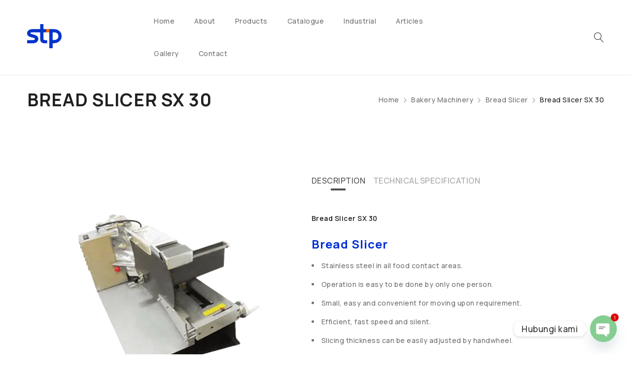

--- FILE ---
content_type: text/html; charset=UTF-8
request_url: https://sinergitrikarya.com/product/bread-slicer-sx-30/
body_size: 36334
content:
<!DOCTYPE html>
<html lang="en-US">
<head>
	<!-- Global site tag (gtag.js) - Google Analytics -->
<script async src="https://www.googletagmanager.com/gtag/js?id=UA-199631323-1"></script>
<script>
  window.dataLayer = window.dataLayer || [];
  function gtag(){dataLayer.push(arguments);}
  gtag('js', new Date());

  gtag('config', 'UA-199631323-1');
</script>
<!-- Google Tag Manager -->
<script>(function(w,d,s,l,i){w[l]=w[l]||[];w[l].push({'gtm.start':
new Date().getTime(),event:'gtm.js'});var f=d.getElementsByTagName(s)[0],
j=d.createElement(s),dl=l!='dataLayer'?'&l='+l:'';j.async=true;j.src=
'https://www.googletagmanager.com/gtm.js?id='+i+dl;f.parentNode.insertBefore(j,f);
})(window,document,'script','dataLayer','GTM-T99F7TG');</script>
<!-- End Google Tag Manager -->
		<meta charset="UTF-8" />

			<meta name="viewport" content="width=device-width, initial-scale=1.0, maximum-scale=1" />
	
	<link rel="profile" href="//gmpg.org/xfn/11" />
					<script>document.documentElement.className = document.documentElement.className + ' yes-js js_active js'</script>
			<meta name='robots' content='index, follow, max-image-preview:large, max-snippet:-1, max-video-preview:-1' />

	<!-- This site is optimized with the Yoast SEO Premium plugin v26.8 (Yoast SEO v26.8) - https://yoast.com/product/yoast-seo-premium-wordpress/ -->
	<title>Bread Slicer SX 30 | Sinergi Trikarya Perkasa</title>
	<meta name="description" content="Bread Slicer SX 30 | Jual Bread Slicer SX 30 untuk kebutuhan home industry, in-store bakery, chain store, supermarket dan pabrik roti." />
	<link rel="canonical" href="https://sinergitrikarya.com/product/bread-slicer-sx-30/" />
	<meta property="og:locale" content="en_US" />
	<meta property="og:type" content="article" />
	<meta property="og:title" content="Bread Slicer SX 30" />
	<meta property="og:description" content="Bread Slicer SX 30 | Jual Bread Slicer SX 30 untuk kebutuhan home industry, in-store bakery, chain store, supermarket dan pabrik roti." />
	<meta property="og:url" content="https://sinergitrikarya.com/product/bread-slicer-sx-30/" />
	<meta property="og:site_name" content="Sinergi Trikarya Perkasa" />
	<meta property="article:modified_time" content="2024-04-02T03:31:40+00:00" />
	<meta property="og:image" content="https://sinergitrikarya.com/wp-content/uploads/2021/03/sx_30.png" />
	<meta property="og:image:width" content="474" />
	<meta property="og:image:height" content="570" />
	<meta property="og:image:type" content="image/png" />
	<meta name="twitter:card" content="summary_large_image" />
	<meta name="twitter:label1" content="Est. reading time" />
	<meta name="twitter:data1" content="1 minute" />
	<!-- / Yoast SEO Premium plugin. -->


<link rel='dns-prefetch' href='//fonts.googleapis.com' />
<link rel='preconnect' href='https://fonts.gstatic.com' crossorigin />
<link rel="alternate" type="application/rss+xml" title="Sinergi Trikarya Perkasa &raquo; Feed" href="https://sinergitrikarya.com/feed/" />
<link rel="alternate" type="application/rss+xml" title="Sinergi Trikarya Perkasa &raquo; Comments Feed" href="https://sinergitrikarya.com/comments/feed/" />
<link rel="alternate" title="oEmbed (JSON)" type="application/json+oembed" href="https://sinergitrikarya.com/wp-json/oembed/1.0/embed?url=https%3A%2F%2Fsinergitrikarya.com%2Fproduct%2Fbread-slicer-sx-30%2F" />
<link rel="alternate" title="oEmbed (XML)" type="text/xml+oembed" href="https://sinergitrikarya.com/wp-json/oembed/1.0/embed?url=https%3A%2F%2Fsinergitrikarya.com%2Fproduct%2Fbread-slicer-sx-30%2F&#038;format=xml" />
		<style>
			.lazyload,
			.lazyloading {
				max-width: 100%;
			}
		</style>
		<style id='wp-img-auto-sizes-contain-inline-css' type='text/css'>
img:is([sizes=auto i],[sizes^="auto," i]){contain-intrinsic-size:3000px 1500px}
/*# sourceURL=wp-img-auto-sizes-contain-inline-css */
</style>

<link rel='stylesheet' id='wp-block-library-css' href='https://sinergitrikarya.com/wp-includes/css/dist/block-library/style.min.css?ver=6.9' type='text/css' media='all' />
<link rel='stylesheet' id='wc-blocks-style-css' href='https://sinergitrikarya.com/wp-content/plugins/woocommerce/assets/client/blocks/wc-blocks.css?ver=wc-10.4.3' type='text/css' media='all' />
<style id='global-styles-inline-css' type='text/css'>
:root{--wp--preset--aspect-ratio--square: 1;--wp--preset--aspect-ratio--4-3: 4/3;--wp--preset--aspect-ratio--3-4: 3/4;--wp--preset--aspect-ratio--3-2: 3/2;--wp--preset--aspect-ratio--2-3: 2/3;--wp--preset--aspect-ratio--16-9: 16/9;--wp--preset--aspect-ratio--9-16: 9/16;--wp--preset--color--black: #000000;--wp--preset--color--cyan-bluish-gray: #abb8c3;--wp--preset--color--white: #ffffff;--wp--preset--color--pale-pink: #f78da7;--wp--preset--color--vivid-red: #cf2e2e;--wp--preset--color--luminous-vivid-orange: #ff6900;--wp--preset--color--luminous-vivid-amber: #fcb900;--wp--preset--color--light-green-cyan: #7bdcb5;--wp--preset--color--vivid-green-cyan: #00d084;--wp--preset--color--pale-cyan-blue: #8ed1fc;--wp--preset--color--vivid-cyan-blue: #0693e3;--wp--preset--color--vivid-purple: #9b51e0;--wp--preset--gradient--vivid-cyan-blue-to-vivid-purple: linear-gradient(135deg,rgb(6,147,227) 0%,rgb(155,81,224) 100%);--wp--preset--gradient--light-green-cyan-to-vivid-green-cyan: linear-gradient(135deg,rgb(122,220,180) 0%,rgb(0,208,130) 100%);--wp--preset--gradient--luminous-vivid-amber-to-luminous-vivid-orange: linear-gradient(135deg,rgb(252,185,0) 0%,rgb(255,105,0) 100%);--wp--preset--gradient--luminous-vivid-orange-to-vivid-red: linear-gradient(135deg,rgb(255,105,0) 0%,rgb(207,46,46) 100%);--wp--preset--gradient--very-light-gray-to-cyan-bluish-gray: linear-gradient(135deg,rgb(238,238,238) 0%,rgb(169,184,195) 100%);--wp--preset--gradient--cool-to-warm-spectrum: linear-gradient(135deg,rgb(74,234,220) 0%,rgb(151,120,209) 20%,rgb(207,42,186) 40%,rgb(238,44,130) 60%,rgb(251,105,98) 80%,rgb(254,248,76) 100%);--wp--preset--gradient--blush-light-purple: linear-gradient(135deg,rgb(255,206,236) 0%,rgb(152,150,240) 100%);--wp--preset--gradient--blush-bordeaux: linear-gradient(135deg,rgb(254,205,165) 0%,rgb(254,45,45) 50%,rgb(107,0,62) 100%);--wp--preset--gradient--luminous-dusk: linear-gradient(135deg,rgb(255,203,112) 0%,rgb(199,81,192) 50%,rgb(65,88,208) 100%);--wp--preset--gradient--pale-ocean: linear-gradient(135deg,rgb(255,245,203) 0%,rgb(182,227,212) 50%,rgb(51,167,181) 100%);--wp--preset--gradient--electric-grass: linear-gradient(135deg,rgb(202,248,128) 0%,rgb(113,206,126) 100%);--wp--preset--gradient--midnight: linear-gradient(135deg,rgb(2,3,129) 0%,rgb(40,116,252) 100%);--wp--preset--font-size--small: 13px;--wp--preset--font-size--medium: 20px;--wp--preset--font-size--large: 36px;--wp--preset--font-size--x-large: 42px;--wp--preset--spacing--20: 0.44rem;--wp--preset--spacing--30: 0.67rem;--wp--preset--spacing--40: 1rem;--wp--preset--spacing--50: 1.5rem;--wp--preset--spacing--60: 2.25rem;--wp--preset--spacing--70: 3.38rem;--wp--preset--spacing--80: 5.06rem;--wp--preset--shadow--natural: 6px 6px 9px rgba(0, 0, 0, 0.2);--wp--preset--shadow--deep: 12px 12px 50px rgba(0, 0, 0, 0.4);--wp--preset--shadow--sharp: 6px 6px 0px rgba(0, 0, 0, 0.2);--wp--preset--shadow--outlined: 6px 6px 0px -3px rgb(255, 255, 255), 6px 6px rgb(0, 0, 0);--wp--preset--shadow--crisp: 6px 6px 0px rgb(0, 0, 0);}:where(.is-layout-flex){gap: 0.5em;}:where(.is-layout-grid){gap: 0.5em;}body .is-layout-flex{display: flex;}.is-layout-flex{flex-wrap: wrap;align-items: center;}.is-layout-flex > :is(*, div){margin: 0;}body .is-layout-grid{display: grid;}.is-layout-grid > :is(*, div){margin: 0;}:where(.wp-block-columns.is-layout-flex){gap: 2em;}:where(.wp-block-columns.is-layout-grid){gap: 2em;}:where(.wp-block-post-template.is-layout-flex){gap: 1.25em;}:where(.wp-block-post-template.is-layout-grid){gap: 1.25em;}.has-black-color{color: var(--wp--preset--color--black) !important;}.has-cyan-bluish-gray-color{color: var(--wp--preset--color--cyan-bluish-gray) !important;}.has-white-color{color: var(--wp--preset--color--white) !important;}.has-pale-pink-color{color: var(--wp--preset--color--pale-pink) !important;}.has-vivid-red-color{color: var(--wp--preset--color--vivid-red) !important;}.has-luminous-vivid-orange-color{color: var(--wp--preset--color--luminous-vivid-orange) !important;}.has-luminous-vivid-amber-color{color: var(--wp--preset--color--luminous-vivid-amber) !important;}.has-light-green-cyan-color{color: var(--wp--preset--color--light-green-cyan) !important;}.has-vivid-green-cyan-color{color: var(--wp--preset--color--vivid-green-cyan) !important;}.has-pale-cyan-blue-color{color: var(--wp--preset--color--pale-cyan-blue) !important;}.has-vivid-cyan-blue-color{color: var(--wp--preset--color--vivid-cyan-blue) !important;}.has-vivid-purple-color{color: var(--wp--preset--color--vivid-purple) !important;}.has-black-background-color{background-color: var(--wp--preset--color--black) !important;}.has-cyan-bluish-gray-background-color{background-color: var(--wp--preset--color--cyan-bluish-gray) !important;}.has-white-background-color{background-color: var(--wp--preset--color--white) !important;}.has-pale-pink-background-color{background-color: var(--wp--preset--color--pale-pink) !important;}.has-vivid-red-background-color{background-color: var(--wp--preset--color--vivid-red) !important;}.has-luminous-vivid-orange-background-color{background-color: var(--wp--preset--color--luminous-vivid-orange) !important;}.has-luminous-vivid-amber-background-color{background-color: var(--wp--preset--color--luminous-vivid-amber) !important;}.has-light-green-cyan-background-color{background-color: var(--wp--preset--color--light-green-cyan) !important;}.has-vivid-green-cyan-background-color{background-color: var(--wp--preset--color--vivid-green-cyan) !important;}.has-pale-cyan-blue-background-color{background-color: var(--wp--preset--color--pale-cyan-blue) !important;}.has-vivid-cyan-blue-background-color{background-color: var(--wp--preset--color--vivid-cyan-blue) !important;}.has-vivid-purple-background-color{background-color: var(--wp--preset--color--vivid-purple) !important;}.has-black-border-color{border-color: var(--wp--preset--color--black) !important;}.has-cyan-bluish-gray-border-color{border-color: var(--wp--preset--color--cyan-bluish-gray) !important;}.has-white-border-color{border-color: var(--wp--preset--color--white) !important;}.has-pale-pink-border-color{border-color: var(--wp--preset--color--pale-pink) !important;}.has-vivid-red-border-color{border-color: var(--wp--preset--color--vivid-red) !important;}.has-luminous-vivid-orange-border-color{border-color: var(--wp--preset--color--luminous-vivid-orange) !important;}.has-luminous-vivid-amber-border-color{border-color: var(--wp--preset--color--luminous-vivid-amber) !important;}.has-light-green-cyan-border-color{border-color: var(--wp--preset--color--light-green-cyan) !important;}.has-vivid-green-cyan-border-color{border-color: var(--wp--preset--color--vivid-green-cyan) !important;}.has-pale-cyan-blue-border-color{border-color: var(--wp--preset--color--pale-cyan-blue) !important;}.has-vivid-cyan-blue-border-color{border-color: var(--wp--preset--color--vivid-cyan-blue) !important;}.has-vivid-purple-border-color{border-color: var(--wp--preset--color--vivid-purple) !important;}.has-vivid-cyan-blue-to-vivid-purple-gradient-background{background: var(--wp--preset--gradient--vivid-cyan-blue-to-vivid-purple) !important;}.has-light-green-cyan-to-vivid-green-cyan-gradient-background{background: var(--wp--preset--gradient--light-green-cyan-to-vivid-green-cyan) !important;}.has-luminous-vivid-amber-to-luminous-vivid-orange-gradient-background{background: var(--wp--preset--gradient--luminous-vivid-amber-to-luminous-vivid-orange) !important;}.has-luminous-vivid-orange-to-vivid-red-gradient-background{background: var(--wp--preset--gradient--luminous-vivid-orange-to-vivid-red) !important;}.has-very-light-gray-to-cyan-bluish-gray-gradient-background{background: var(--wp--preset--gradient--very-light-gray-to-cyan-bluish-gray) !important;}.has-cool-to-warm-spectrum-gradient-background{background: var(--wp--preset--gradient--cool-to-warm-spectrum) !important;}.has-blush-light-purple-gradient-background{background: var(--wp--preset--gradient--blush-light-purple) !important;}.has-blush-bordeaux-gradient-background{background: var(--wp--preset--gradient--blush-bordeaux) !important;}.has-luminous-dusk-gradient-background{background: var(--wp--preset--gradient--luminous-dusk) !important;}.has-pale-ocean-gradient-background{background: var(--wp--preset--gradient--pale-ocean) !important;}.has-electric-grass-gradient-background{background: var(--wp--preset--gradient--electric-grass) !important;}.has-midnight-gradient-background{background: var(--wp--preset--gradient--midnight) !important;}.has-small-font-size{font-size: var(--wp--preset--font-size--small) !important;}.has-medium-font-size{font-size: var(--wp--preset--font-size--medium) !important;}.has-large-font-size{font-size: var(--wp--preset--font-size--large) !important;}.has-x-large-font-size{font-size: var(--wp--preset--font-size--x-large) !important;}
/*# sourceURL=global-styles-inline-css */
</style>

<style id='classic-theme-styles-inline-css' type='text/css'>
/*! This file is auto-generated */
.wp-block-button__link{color:#fff;background-color:#32373c;border-radius:9999px;box-shadow:none;text-decoration:none;padding:calc(.667em + 2px) calc(1.333em + 2px);font-size:1.125em}.wp-block-file__button{background:#32373c;color:#fff;text-decoration:none}
/*# sourceURL=/wp-includes/css/classic-themes.min.css */
</style>
<link rel='stylesheet' id='toc-screen-css' href='https://sinergitrikarya.com/wp-content/plugins/table-of-contents-plus/screen.min.css?ver=2411.1' type='text/css' media='all' />
<link rel='stylesheet' id='js_composer_front-css' href='https://sinergitrikarya.com/wp-content/plugins/js_composer/assets/css/js_composer.min.css?ver=6.5.0' type='text/css' media='all' />
<link rel='stylesheet' id='ts-shortcode-css' href='https://sinergitrikarya.com/wp-content/plugins/themesky/css/shortcode.css?ver=1.1.1' type='text/css' media='all' />
<link rel='stylesheet' id='owl-carousel-css' href='https://sinergitrikarya.com/wp-content/plugins/themesky/css/owl.carousel.css?ver=1.1.1' type='text/css' media='all' />
<link rel='stylesheet' id='woocommerce-layout-css' href='https://sinergitrikarya.com/wp-content/plugins/woocommerce/assets/css/woocommerce-layout.css?ver=10.4.3' type='text/css' media='all' />
<link rel='stylesheet' id='woocommerce-smallscreen-css' href='https://sinergitrikarya.com/wp-content/plugins/woocommerce/assets/css/woocommerce-smallscreen.css?ver=10.4.3' type='text/css' media='only screen and (max-width: 768px)' />
<link rel='stylesheet' id='woocommerce-general-css' href='https://sinergitrikarya.com/wp-content/plugins/woocommerce/assets/css/woocommerce.css?ver=10.4.3' type='text/css' media='all' />
<style id='woocommerce-inline-inline-css' type='text/css'>
.woocommerce form .form-row .required { visibility: visible; }
/*# sourceURL=woocommerce-inline-inline-css */
</style>
<link rel='stylesheet' id='jquery-selectBox-css' href='https://sinergitrikarya.com/wp-content/plugins/yith-woocommerce-wishlist/assets/css/jquery.selectBox.css?ver=1.2.0' type='text/css' media='all' />
<link rel='stylesheet' id='woocommerce_prettyPhoto_css-css' href='//sinergitrikarya.com/wp-content/plugins/woocommerce/assets/css/prettyPhoto.css?ver=3.1.6' type='text/css' media='all' />
<link rel='stylesheet' id='yith-wcwl-main-css' href='https://sinergitrikarya.com/wp-content/plugins/yith-woocommerce-wishlist/assets/css/style.css?ver=4.12.0' type='text/css' media='all' />
<style id='yith-wcwl-main-inline-css' type='text/css'>
 :root { --color-add-to-wishlist-background: #333333; --color-add-to-wishlist-text: #FFFFFF; --color-add-to-wishlist-border: #333333; --color-add-to-wishlist-background-hover: #333333; --color-add-to-wishlist-text-hover: #FFFFFF; --color-add-to-wishlist-border-hover: #333333; --rounded-corners-radius: 16px; --color-add-to-cart-background: #333333; --color-add-to-cart-text: #FFFFFF; --color-add-to-cart-border: #333333; --color-add-to-cart-background-hover: #4F4F4F; --color-add-to-cart-text-hover: #FFFFFF; --color-add-to-cart-border-hover: #4F4F4F; --add-to-cart-rounded-corners-radius: 16px; --color-button-style-1-background: #333333; --color-button-style-1-text: #FFFFFF; --color-button-style-1-border: #333333; --color-button-style-1-background-hover: #4F4F4F; --color-button-style-1-text-hover: #FFFFFF; --color-button-style-1-border-hover: #4F4F4F; --color-button-style-2-background: #333333; --color-button-style-2-text: #FFFFFF; --color-button-style-2-border: #333333; --color-button-style-2-background-hover: #4F4F4F; --color-button-style-2-text-hover: #FFFFFF; --color-button-style-2-border-hover: #4F4F4F; --color-wishlist-table-background: #FFFFFF; --color-wishlist-table-text: #6d6c6c; --color-wishlist-table-border: #FFFFFF; --color-headers-background: #F4F4F4; --color-share-button-color: #FFFFFF; --color-share-button-color-hover: #FFFFFF; --color-fb-button-background: #39599E; --color-fb-button-background-hover: #595A5A; --color-tw-button-background: #45AFE2; --color-tw-button-background-hover: #595A5A; --color-pr-button-background: #AB2E31; --color-pr-button-background-hover: #595A5A; --color-em-button-background: #FBB102; --color-em-button-background-hover: #595A5A; --color-wa-button-background: #00A901; --color-wa-button-background-hover: #595A5A; --feedback-duration: 3s }  display: none !important;
 :root { --color-add-to-wishlist-background: #333333; --color-add-to-wishlist-text: #FFFFFF; --color-add-to-wishlist-border: #333333; --color-add-to-wishlist-background-hover: #333333; --color-add-to-wishlist-text-hover: #FFFFFF; --color-add-to-wishlist-border-hover: #333333; --rounded-corners-radius: 16px; --color-add-to-cart-background: #333333; --color-add-to-cart-text: #FFFFFF; --color-add-to-cart-border: #333333; --color-add-to-cart-background-hover: #4F4F4F; --color-add-to-cart-text-hover: #FFFFFF; --color-add-to-cart-border-hover: #4F4F4F; --add-to-cart-rounded-corners-radius: 16px; --color-button-style-1-background: #333333; --color-button-style-1-text: #FFFFFF; --color-button-style-1-border: #333333; --color-button-style-1-background-hover: #4F4F4F; --color-button-style-1-text-hover: #FFFFFF; --color-button-style-1-border-hover: #4F4F4F; --color-button-style-2-background: #333333; --color-button-style-2-text: #FFFFFF; --color-button-style-2-border: #333333; --color-button-style-2-background-hover: #4F4F4F; --color-button-style-2-text-hover: #FFFFFF; --color-button-style-2-border-hover: #4F4F4F; --color-wishlist-table-background: #FFFFFF; --color-wishlist-table-text: #6d6c6c; --color-wishlist-table-border: #FFFFFF; --color-headers-background: #F4F4F4; --color-share-button-color: #FFFFFF; --color-share-button-color-hover: #FFFFFF; --color-fb-button-background: #39599E; --color-fb-button-background-hover: #595A5A; --color-tw-button-background: #45AFE2; --color-tw-button-background-hover: #595A5A; --color-pr-button-background: #AB2E31; --color-pr-button-background-hover: #595A5A; --color-em-button-background: #FBB102; --color-em-button-background-hover: #595A5A; --color-wa-button-background: #00A901; --color-wa-button-background-hover: #595A5A; --feedback-duration: 3s }  display: none !important;
/*# sourceURL=yith-wcwl-main-inline-css */
</style>
<link rel='stylesheet' id='chaty-front-css-css' href='https://sinergitrikarya.com/wp-content/plugins/chaty/css/chaty-front.min.css?ver=3.5.11724721566' type='text/css' media='all' />
<link rel="preload" as="style" href="https://fonts.googleapis.com/css?family=Manrope:500,600,700,200,300&#038;display=swap&#038;ver=1765856990" /><link rel="stylesheet" href="https://fonts.googleapis.com/css?family=Manrope:500,600,700,200,300&#038;display=swap&#038;ver=1765856990" media="print" onload="this.media='all'"><noscript><link rel="stylesheet" href="https://fonts.googleapis.com/css?family=Manrope:500,600,700,200,300&#038;display=swap&#038;ver=1765856990" /></noscript><link rel='stylesheet' id='font-awesome-5-css' href='https://sinergitrikarya.com/wp-content/themes/drile/css/fontawesome.min.css?ver=1.1.2' type='text/css' media='all' />
<link rel='stylesheet' id='font-linear-icon-css' href='https://sinergitrikarya.com/wp-content/themes/drile/css/linearicons.css?ver=1.1.2' type='text/css' media='all' />
<link rel='stylesheet' id='drile-reset-css' href='https://sinergitrikarya.com/wp-content/themes/drile/css/reset.css?ver=1.1.2' type='text/css' media='all' />
<link rel='stylesheet' id='drile-style-css' href='https://sinergitrikarya.com/wp-content/themes/drile/style.css?ver=1.1.2' type='text/css' media='all' />
<style id='drile-style-inline-css' type='text/css'>
.vc_custom_1614324551666{background-color: #002ed3 !important;}.vc_custom_1614324561608{padding-top: 60px !important;padding-bottom: 18px !important;background-color: #002ed3 !important;}.vc_custom_1614324572985{background-color: #002ed3 !important;}.vc_custom_1614323829606{margin-bottom: 20px !important;}.vc_custom_1724665810051{margin-bottom: 20px !important;}.vc_custom_1620023008692{margin-bottom: 10px !important;}.vc_custom_1698823927801{margin-bottom: 20px !important;}.vc_custom_1620023016787{margin-bottom: 10px !important;}.vc_custom_1724665853751{margin-bottom: 20px !important;}.vc_custom_1676963877679{margin-bottom: 10px !important;}.vc_custom_1746178914611{margin-bottom: 35px !important;}.vc_custom_1614575481103{border-top-width: 1px !important;padding-top: 30px !important;padding-bottom: 20px !important;background-color: #002ed3 !important;border-top-color: #ffffff !important;border-top-style: solid !important;}.vc_custom_1614575429520{margin-bottom: 5px !important;}
/*# sourceURL=drile-style-inline-css */
</style>
<link rel='stylesheet' id='drile-responsive-css' href='https://sinergitrikarya.com/wp-content/themes/drile/css/responsive.css?ver=1.1.2' type='text/css' media='all' />
<link rel='stylesheet' id='drile-dynamic-css-css' href='https://sinergitrikarya.com/wp-content/uploads/drile.css?ver=1765856990' type='text/css' media='all' />
<script type="text/template" id="tmpl-variation-template">
	<div class="woocommerce-variation-description">{{{ data.variation.variation_description }}}</div>
	<div class="woocommerce-variation-price">{{{ data.variation.price_html }}}</div>
	<div class="woocommerce-variation-availability">{{{ data.variation.availability_html }}}</div>
</script>
<script type="text/template" id="tmpl-unavailable-variation-template">
	<p role="alert">Sorry, this product is unavailable. Please choose a different combination.</p>
</script>
<!--n2css--><!--n2js--><script type="text/javascript" src="https://sinergitrikarya.com/wp-includes/js/jquery/jquery.min.js?ver=3.7.1" id="jquery-core-js"></script>
<script type="text/javascript" src="https://sinergitrikarya.com/wp-includes/js/jquery/jquery-migrate.min.js?ver=3.4.1" id="jquery-migrate-js"></script>
<script type="text/javascript" src="https://sinergitrikarya.com/wp-content/plugins/woocommerce/assets/js/jquery-blockui/jquery.blockUI.min.js?ver=2.7.0-wc.10.4.3" id="wc-jquery-blockui-js" data-wp-strategy="defer"></script>
<script type="text/javascript" id="wc-add-to-cart-js-extra">
/* <![CDATA[ */
var wc_add_to_cart_params = {"ajax_url":"/wp-admin/admin-ajax.php","wc_ajax_url":"/?wc-ajax=%%endpoint%%","i18n_view_cart":"View cart","cart_url":"https://sinergitrikarya.com/cart/","is_cart":"","cart_redirect_after_add":"no"};
//# sourceURL=wc-add-to-cart-js-extra
/* ]]> */
</script>
<script type="text/javascript" src="https://sinergitrikarya.com/wp-content/plugins/woocommerce/assets/js/frontend/add-to-cart.min.js?ver=10.4.3" id="wc-add-to-cart-js" data-wp-strategy="defer"></script>
<script type="text/javascript" id="wc-single-product-js-extra">
/* <![CDATA[ */
var wc_single_product_params = {"i18n_required_rating_text":"Please select a rating","i18n_rating_options":["1 of 5 stars","2 of 5 stars","3 of 5 stars","4 of 5 stars","5 of 5 stars"],"i18n_product_gallery_trigger_text":"View full-screen image gallery","review_rating_required":"yes","flexslider":{"rtl":false,"animation":"slide","smoothHeight":true,"directionNav":false,"controlNav":"thumbnails","slideshow":false,"animationSpeed":500,"animationLoop":false,"allowOneSlide":false},"zoom_enabled":"","zoom_options":[],"photoswipe_enabled":"","photoswipe_options":{"shareEl":false,"closeOnScroll":false,"history":false,"hideAnimationDuration":0,"showAnimationDuration":0},"flexslider_enabled":""};
//# sourceURL=wc-single-product-js-extra
/* ]]> */
</script>
<script type="text/javascript" src="https://sinergitrikarya.com/wp-content/plugins/woocommerce/assets/js/frontend/single-product.min.js?ver=10.4.3" id="wc-single-product-js" defer="defer" data-wp-strategy="defer"></script>
<script type="text/javascript" src="https://sinergitrikarya.com/wp-content/plugins/woocommerce/assets/js/js-cookie/js.cookie.min.js?ver=2.1.4-wc.10.4.3" id="wc-js-cookie-js" defer="defer" data-wp-strategy="defer"></script>
<script type="text/javascript" id="woocommerce-js-extra">
/* <![CDATA[ */
var woocommerce_params = {"ajax_url":"/wp-admin/admin-ajax.php","wc_ajax_url":"/?wc-ajax=%%endpoint%%","i18n_password_show":"Show password","i18n_password_hide":"Hide password"};
//# sourceURL=woocommerce-js-extra
/* ]]> */
</script>
<script type="text/javascript" src="https://sinergitrikarya.com/wp-content/plugins/woocommerce/assets/js/frontend/woocommerce.min.js?ver=10.4.3" id="woocommerce-js" defer="defer" data-wp-strategy="defer"></script>
<script type="text/javascript" src="https://sinergitrikarya.com/wp-content/plugins/js_composer/assets/js/vendors/woocommerce-add-to-cart.js?ver=6.5.0" id="vc_woocommerce-add-to-cart-js-js"></script>
<script type="text/javascript" src="https://sinergitrikarya.com/wp-includes/js/underscore.min.js?ver=1.13.7" id="underscore-js"></script>
<script type="text/javascript" id="wp-util-js-extra">
/* <![CDATA[ */
var _wpUtilSettings = {"ajax":{"url":"/wp-admin/admin-ajax.php"}};
//# sourceURL=wp-util-js-extra
/* ]]> */
</script>
<script type="text/javascript" src="https://sinergitrikarya.com/wp-includes/js/wp-util.min.js?ver=6.9" id="wp-util-js"></script>
<script type="text/javascript" id="wc-add-to-cart-variation-js-extra">
/* <![CDATA[ */
var wc_add_to_cart_variation_params = {"wc_ajax_url":"/?wc-ajax=%%endpoint%%","i18n_no_matching_variations_text":"Sorry, no products matched your selection. Please choose a different combination.","i18n_make_a_selection_text":"Please select some product options before adding this product to your cart.","i18n_unavailable_text":"Sorry, this product is unavailable. Please choose a different combination.","i18n_reset_alert_text":"Your selection has been reset. Please select some product options before adding this product to your cart."};
//# sourceURL=wc-add-to-cart-variation-js-extra
/* ]]> */
</script>
<script type="text/javascript" src="https://sinergitrikarya.com/wp-content/plugins/woocommerce/assets/js/frontend/add-to-cart-variation.min.js?ver=10.4.3" id="wc-add-to-cart-variation-js" defer="defer" data-wp-strategy="defer"></script>
<link rel="https://api.w.org/" href="https://sinergitrikarya.com/wp-json/" /><link rel="alternate" title="JSON" type="application/json" href="https://sinergitrikarya.com/wp-json/wp/v2/product/10147" /><link rel="EditURI" type="application/rsd+xml" title="RSD" href="https://sinergitrikarya.com/xmlrpc.php?rsd" />
<meta name="generator" content="WordPress 6.9" />
<meta name="generator" content="WooCommerce 10.4.3" />
<link rel='shortlink' href='https://sinergitrikarya.com/?p=10147' />
<!-- Global site tag (gtag.js) - Google Ads: 777060612 -->
<script async src="https://www.googletagmanager.com/gtag/js?id=AW-777060612"></script>
<script> window.dataLayer = window.dataLayer || [];
function gtag(){dataLayer.push(arguments);}
gtag('js', new Date());
	
gtag('config', 'AW-777060612');
</script>
<!-- Google Tag Manager -->
<script>(function(w,d,s,l,i){w[l]=w[l]||[];w[l].push({'gtm.start':
new Date().getTime(),event:'gtm.js'});var f=d.getElementsByTagName(s)[0],
j=d.createElement(s),dl=l!='dataLayer'?'&l='+l:'';j.async=true;j.src=
'https://www.googletagmanager.com/gtm.js?id='+i+dl;f.parentNode.insertBefore(j,f);
})(window,document,'script','dataLayer','GTM-K4GS7BBJ');</script>
<!-- End Google Tag Manager --><meta name="generator" content="Redux 4.5.10" />		<script>
			document.documentElement.className = document.documentElement.className.replace('no-js', 'js');
		</script>
				<style>
			.no-js img.lazyload {
				display: none;
			}

			figure.wp-block-image img.lazyloading {
				min-width: 150px;
			}

			.lazyload,
			.lazyloading {
				--smush-placeholder-width: 100px;
				--smush-placeholder-aspect-ratio: 1/1;
				width: var(--smush-image-width, var(--smush-placeholder-width)) !important;
				aspect-ratio: var(--smush-image-aspect-ratio, var(--smush-placeholder-aspect-ratio)) !important;
			}

						.lazyload, .lazyloading {
				opacity: 0;
			}

			.lazyloaded {
				opacity: 1;
				transition: opacity 400ms;
				transition-delay: 0ms;
			}

					</style>
		<!-- Analytics by WP Statistics - https://wp-statistics.com -->
	<noscript><style>.woocommerce-product-gallery{ opacity: 1 !important; }</style></noscript>
	

<script type="application/ld+json" class="saswp-schema-markup-output">
[{"@context":"https:\/\/schema.org\/","@graph":[{"@context":"https:\/\/schema.org\/","@type":"SiteNavigationElement","@id":"https:\/\/sinergitrikarya.com\/#home","name":"Home","url":"https:\/\/sinergitrikarya.com\/"},{"@context":"https:\/\/schema.org\/","@type":"SiteNavigationElement","@id":"https:\/\/sinergitrikarya.com\/#about","name":"About","url":"https:\/\/sinergitrikarya.com\/tentang-kami\/"},{"@context":"https:\/\/schema.org\/","@type":"SiteNavigationElement","@id":"https:\/\/sinergitrikarya.com\/#product","name":"Product","url":"https:\/\/sinergitrikarya.com\/product\/"},{"@context":"https:\/\/schema.org\/","@type":"SiteNavigationElement","@id":"https:\/\/sinergitrikarya.com\/#news","name":"News","url":"https:\/\/sinergitrikarya.com\/blog\/"},{"@context":"https:\/\/schema.org\/","@type":"SiteNavigationElement","@id":"https:\/\/sinergitrikarya.com\/#contact","name":"Contact","url":"https:\/\/sinergitrikarya.com\/kontak-kami\/"}]},

{"@context":"https:\/\/schema.org\/","@type":"BreadcrumbList","@id":"https:\/\/sinergitrikarya.com\/product\/bread-slicer-sx-30\/#breadcrumb","itemListElement":[{"@type":"ListItem","position":1,"item":{"@id":"https:\/\/sinergitrikarya.com","name":"Sinergi Trikarya Perkasa"}},{"@type":"ListItem","position":2,"item":{"@id":"https:\/\/sinergitrikarya.com\/product\/","name":"Products"}},{"@type":"ListItem","position":3,"item":{"@id":"https:\/\/sinergitrikarya.com\/product-category\/mesin-bakery\/","name":"All Machinery"}},{"@type":"ListItem","position":4,"item":{"@id":"https:\/\/sinergitrikarya.com\/product\/bread-slicer-sx-30\/","name":"Bread Slicer SX 30"}}]}]
</script>

<meta name="generator" content="Powered by WPBakery Page Builder - drag and drop page builder for WordPress."/>
<link rel="icon" href="https://sinergitrikarya.com/wp-content/uploads/2021/04/cropped-favicon-stp-32x32.png" sizes="32x32" />
<link rel="icon" href="https://sinergitrikarya.com/wp-content/uploads/2021/04/cropped-favicon-stp-192x192.png" sizes="192x192" />
<link rel="apple-touch-icon" href="https://sinergitrikarya.com/wp-content/uploads/2021/04/cropped-favicon-stp-180x180.png" />
<meta name="msapplication-TileImage" content="https://sinergitrikarya.com/wp-content/uploads/2021/04/cropped-favicon-stp-270x270.png" />
<noscript><style> .wpb_animate_when_almost_visible { opacity: 1; }</style></noscript>	<meta name="google-site-verification" content="QWY7MRdq_zAXmYrJ-9smNAh0fcg42VGPbR3UF_dCxBg" />
<link rel='stylesheet' id='redux-custom-fonts-css' href='//sinergitrikarya.com/wp-content/uploads/redux/custom-fonts/fonts.css?ver=1674179670' type='text/css' media='all' />
</head>
<body class="wp-singular product-template-default single single-product postid-10147 wp-theme-drile theme-drile woocommerce woocommerce-page woocommerce-no-js wide header-v7 product-label-circle product-style-2 no-compare ts_desktop is-chrome wpb-js-composer js-comp-ver-6.5.0 vc_responsive infinity-scroll">
	<!-- Google Tag Manager (noscript) -->
<noscript><iframe data-src="https://www.googletagmanager.com/ns.html?id=GTM-T99F7TG"
height="0" width="0" style="display:none;visibility:hidden" src="[data-uri]" class="lazyload" data-load-mode="1"></iframe></noscript>
<!-- End Google Tag Manager (noscript) -->
<!-- Google Tag Manager (noscript) -->
<noscript><iframe data-src="https://www.googletagmanager.com/ns.html?id=GTM-K4GS7BBJ"
height="0" width="0" style="display:none;visibility:hidden" src="[data-uri]" class="lazyload" data-load-mode="1"></iframe></noscript>
<!-- End Google Tag Manager (noscript) -->
<div id="page" class="hfeed site">

			<!-- Page Slider -->
				
		<!-- Search -->
				
			
						
				<div id="ts-search-sidebar" class="ts-floating-sidebar search-fullscreen">
					
									
					<div class="ts-sidebar-content">
					
						<span class="close"></span>
						
												<div class="overlay"></div>
												
						<div class="ts-search-by-category woocommerce">
							<h2 class="title">Search </h2>
							<form method="get" action="https://sinergitrikarya.com/" id="searchform-72">
	<div class="search-table">
		<div class="search-field search-content">
			<input type="text" value="" name="s" id="s-72" placeholder="Search for products" autocomplete="off" />
						<input type="hidden" name="post_type" value="product" />
					</div>
		<div class="search-button">
			<input type="submit" id="searchsubmit-72" value="Search" />
		</div>
	</div>
</form>							<div class="ts-search-result-container"></div>
						</div>
					</div>
				</div>
					
				
		<!-- Group Header Button -->
		<div id="group-icon-header" class="ts-floating-sidebar">
		
			<div class="ts-sidebar-content">
				
								<div class="ts-search-by-category"><form method="get" action="https://sinergitrikarya.com/" id="searchform-605">
	<div class="search-table">
		<div class="search-field search-content">
			<input type="text" value="" name="s" id="s-605" placeholder="Search for products" autocomplete="off" />
						<input type="hidden" name="post_type" value="product" />
					</div>
		<div class="search-button">
			<input type="submit" id="searchsubmit-605" value="Search" />
		</div>
	</div>
</form></div>
								
							
				<div class="mobile-menu-wrapper ts-menu visible-ipad">
					<div class="menu-main-mobile">
						<nav class="mobile-menu"><ul id="menu-stp-menu_fa" class="menu"><li id="menu-item-15619" class="menu-item menu-item-type-custom menu-item-object-custom menu-item-home menu-item-15619 ts-normal-menu">
	<a href="https://sinergitrikarya.com//" data-wpel-link="internal"><span class="menu-label" data-hover="Home">Home</span></a></li>
<li id="menu-item-17466" class="menu-item menu-item-type-post_type menu-item-object-page menu-item-17466 ts-normal-menu">
	<a href="https://sinergitrikarya.com/tentang-kami/" data-wpel-link="internal"><span class="menu-label" data-hover="About">About</span></a></li>
<li id="menu-item-15621" class="menu-item menu-item-type-custom menu-item-object-custom menu-item-15621 ts-normal-menu">
	<a href="https://sinergitrikarya.com/product" data-wpel-link="internal"><span class="menu-label" data-hover="Products">Products</span></a></li>
<li id="menu-item-18369" class="menu-item menu-item-type-post_type menu-item-object-page menu-item-18369 ts-normal-menu">
	<a href="https://sinergitrikarya.com/catalogue/" data-wpel-link="internal"><span class="menu-label" data-hover="Catalogue">Catalogue</span></a></li>
<li id="menu-item-18305" class="menu-item menu-item-type-post_type menu-item-object-page menu-item-18305 ts-normal-menu">
	<a href="https://sinergitrikarya.com/industrial-solutions/" data-wpel-link="internal"><span class="menu-label" data-hover="Industrial">Industrial</span></a></li>
<li id="menu-item-17558" class="menu-item menu-item-type-post_type menu-item-object-page menu-item-17558 ts-normal-menu">
	<a href="https://sinergitrikarya.com/artikel/" data-wpel-link="internal"><span class="menu-label" data-hover="Articles">Articles</span></a></li>
<li id="menu-item-17464" class="menu-item menu-item-type-post_type menu-item-object-page menu-item-17464 ts-normal-menu">
	<a href="https://sinergitrikarya.com/gallery/" data-wpel-link="internal"><span class="menu-label" data-hover="Gallery">Gallery</span></a></li>
<li id="menu-item-15624" class="menu-item menu-item-type-post_type menu-item-object-page menu-item-15624 ts-normal-menu">
	<a href="https://sinergitrikarya.com/kontak-kami/" data-wpel-link="internal"><span class="menu-label" data-hover="Contact">Contact</span></a></li>
</ul></nav>					</div>
					
				</div>
				
				<div class="group-button-header">
					
										
																
					
										
												
											
									</div>
				
			</div>
			

		</div>
		
		
		<!-- Shopping Cart Floating Sidebar -->
				
		<header class="ts-header has-sticky hidden-cart hidden-wishlist">
	<div class="header-container">
		<div class="header-template">
		
				
			
			<div class="header-middle header-sticky">
				<div class="container">					
					
					<div class="logo-wrapper">		<div class="logo">
			<a href="https://sinergitrikarya.com/" data-wpel-link="internal">
			<!-- Main logo -->
							<img data-src="https://sinergitrikarya.com/wp-content/uploads/2022/10/STP-LOGO.png" alt="STP" title="STP" class="normal-logo lazyload" src="[data-uri]" style="--smush-placeholder-width: 1005px; --smush-placeholder-aspect-ratio: 1005/699;" />
						
			<!-- Mobile logo -->
							<img data-src="https://sinergitrikarya.com/wp-content/uploads/2022/10/STP-LOGO.png" alt="STP" title="STP" class="mobile-logo lazyload" src="[data-uri]" style="--smush-placeholder-width: 1005px; --smush-placeholder-aspect-ratio: 1005/699;" />
						
			<!-- Sticky logo -->
							<img data-src="https://sinergitrikarya.com/wp-content/uploads/2022/10/STP-LOGO.png" alt="STP" title="STP" class="sticky-logo lazyload" src="[data-uri]" style="--smush-placeholder-width: 1005px; --smush-placeholder-aspect-ratio: 1005/699;" />
						
						</a>
		</div>
		</div>
					
					<div class="menu-wrapper menu-center hidden-ipad">
					
												<div class="ts-search-by-category"><form method="get" action="https://sinergitrikarya.com/" id="searchform-232">
	<div class="search-table">
		<div class="search-field search-content">
			<input type="text" value="" name="s" id="s-232" placeholder="Search for products" autocomplete="off" />
						<input type="hidden" name="post_type" value="product" />
					</div>
		<div class="search-button">
			<input type="submit" id="searchsubmit-232" value="Search" />
		</div>
	</div>
</form></div>
											
						<div class="ts-menu">
							<nav class="main-menu pc-menu ts-mega-menu-wrapper"><ul id="menu-stp-menu_fa-1" class="menu"><li class="menu-item menu-item-type-custom menu-item-object-custom menu-item-home menu-item-15619 ts-normal-menu">
	<a href="https://sinergitrikarya.com//" data-wpel-link="internal"><span class="menu-label" data-hover="Home">Home</span></a></li>
<li class="menu-item menu-item-type-post_type menu-item-object-page menu-item-17466 ts-normal-menu">
	<a href="https://sinergitrikarya.com/tentang-kami/" data-wpel-link="internal"><span class="menu-label" data-hover="About">About</span></a></li>
<li class="menu-item menu-item-type-custom menu-item-object-custom menu-item-15621 ts-normal-menu">
	<a href="https://sinergitrikarya.com/product" data-wpel-link="internal"><span class="menu-label" data-hover="Products">Products</span></a></li>
<li class="menu-item menu-item-type-post_type menu-item-object-page menu-item-18369 ts-normal-menu">
	<a href="https://sinergitrikarya.com/catalogue/" data-wpel-link="internal"><span class="menu-label" data-hover="Catalogue">Catalogue</span></a></li>
<li class="menu-item menu-item-type-post_type menu-item-object-page menu-item-18305 ts-normal-menu">
	<a href="https://sinergitrikarya.com/industrial-solutions/" data-wpel-link="internal"><span class="menu-label" data-hover="Industrial">Industrial</span></a></li>
<li class="menu-item menu-item-type-post_type menu-item-object-page menu-item-17558 ts-normal-menu">
	<a href="https://sinergitrikarya.com/artikel/" data-wpel-link="internal"><span class="menu-label" data-hover="Articles">Articles</span></a></li>
<li class="menu-item menu-item-type-post_type menu-item-object-page menu-item-17464 ts-normal-menu">
	<a href="https://sinergitrikarya.com/gallery/" data-wpel-link="internal"><span class="menu-label" data-hover="Gallery">Gallery</span></a></li>
<li class="menu-item menu-item-type-post_type menu-item-object-page menu-item-15624 ts-normal-menu">
	<a href="https://sinergitrikarya.com/kontak-kami/" data-wpel-link="internal"><span class="menu-label" data-hover="Contact">Contact</span></a></li>
</ul></nav>						</div>
						
					</div>					
					
					<div class="header-right">
					
						<div class="ts-group-meta-icon-toggle visible-ipad">
							<span class="icon ">
								<span></span>
								<span></span>
								<span></span>
							</span>
						</div>
					
												
												
												
												
												<div class="search-button hidden-ipad">
							<span class="icon">Search</span>
						</div>
												
					</div>
				</div>
			</div>
		</div>	
	</div>
</header>		
		
	
	<div id="main" class="wrapper"><div class="breadcrumb-title-wrapper breadcrumb-v2" ><div class="breadcrumb-content"><div class="breadcrumb-title"><div class="breadcrumbs"><div class="breadcrumbs-container"><a href="https://sinergitrikarya.com" data-wpel-link="internal">Home</a><span class="brn_arrow">&#62;</span><a href="https://sinergitrikarya.com/product-category/bakery-machinery/" data-wpel-link="internal">Bakery Machinery</a><span class="brn_arrow">&#62;</span><a href="https://sinergitrikarya.com/product-category/bakery-machinery/bread-slicer/" data-wpel-link="internal">Bread Slicer</a><span class="brn_arrow">&#62;</span>Bread Slicer SX 30</div></div><h1 class="heading-title page-title entry-title ">Bread Slicer SX 30</h1></div></div></div><div class="page-container show_breadcrumb_v2">
	
	<!-- Left Sidebar -->
		
	
	<div id="main-content" class="ts-col-24">	
		<div id="primary" class="site-content">
	
		
			<div class="woocommerce-notices-wrapper"></div><div id="product-10147" class="tabs-in-summary thumbnail-default no-addtocart no-rating single-no-compare product type-product post-10147 status-publish first instock product_cat-mesin-bakery product_cat-bakery-machinery product_cat-bread-slicer product_cat-slicer has-post-thumbnail shipping-taxable product-type-simple">

	<div class="images-thumbnails">

	<div class="images"><div data-thumb="https://sinergitrikarya.com/wp-content/uploads/2021/03/sx_30-410x492.png.webp" class="woocommerce-product-gallery__image"><a href="https://sinergitrikarya.com/wp-content/uploads/2021/03/sx_30.png" class="woocommerce-main-image cloud-zoom zoom on_pc" id="product_zoom" data-rel="position:&#039;inside&#039;,showTitle:0,titleOpacity:0.5,lensOpacity:0.5,fixWidth:362,fixThumbWidth:72,fixThumbHeight:72,adjustX: 0, adjustY:-4" data-wpel-link="internal"><img loading="lazy" width="474" height="570" src="https://sinergitrikarya.com/wp-content/uploads/2021/03/sx_30.png.webp" class="attachment-woocommerce_single size-woocommerce_single wp-post-image" alt="Bread Slicer SX 30" title="Bread Slicer SX 30" data-caption="Bread Slicer SX 30" data-src="https://sinergitrikarya.com/wp-content/uploads/2021/03/sx_30.png.webp" data-large_image="https://sinergitrikarya.com/wp-content/uploads/2021/03/sx_30.png" data-large_image_width="474" data-large_image_height="570" data-index="0" decoding="async" fetchpriority="high" /></a></div></div>
	
</div>

	<div class="summary entry-summary">
		
<div
	class="yith-wcwl-add-to-wishlist add-to-wishlist-10147 yith-wcwl-add-to-wishlist--link-style yith-wcwl-add-to-wishlist--single wishlist-fragment on-first-load"
	data-fragment-ref="10147"
	data-fragment-options="{&quot;base_url&quot;:&quot;&quot;,&quot;product_id&quot;:10147,&quot;parent_product_id&quot;:0,&quot;product_type&quot;:&quot;simple&quot;,&quot;is_single&quot;:true,&quot;in_default_wishlist&quot;:false,&quot;show_view&quot;:true,&quot;browse_wishlist_text&quot;:&quot;Browse Wishlist&quot;,&quot;already_in_wishslist_text&quot;:&quot;The product is already in the wishlist!&quot;,&quot;product_added_text&quot;:&quot;Product added!&quot;,&quot;available_multi_wishlist&quot;:false,&quot;disable_wishlist&quot;:false,&quot;show_count&quot;:false,&quot;ajax_loading&quot;:false,&quot;loop_position&quot;:&quot;after_add_to_cart&quot;,&quot;item&quot;:&quot;add_to_wishlist&quot;}"
>
			
			<!-- ADD TO WISHLIST -->
			
<div class="yith-wcwl-add-button">
		<a href="?add_to_wishlist=10147&#038;_wpnonce=af8c7d5a8e" class="add_to_wishlist single_add_to_wishlist" data-product-id="10147" data-product-type="simple" data-original-product-id="0" data-title="&lt;span class=&quot;ts-tooltip button-tooltip&quot;&gt;Wishlist&lt;/span&gt;" rel="nofollow" data-wpel-link="internal">
		<svg id="yith-wcwl-icon-heart-outline" class="yith-wcwl-icon-svg" fill="none" stroke-width="1.5" stroke="currentColor" viewBox="0 0 24 24" xmlns="http://www.w3.org/2000/svg">
  <path stroke-linecap="round" stroke-linejoin="round" d="M21 8.25c0-2.485-2.099-4.5-4.688-4.5-1.935 0-3.597 1.126-4.312 2.733-.715-1.607-2.377-2.733-4.313-2.733C5.1 3.75 3 5.765 3 8.25c0 7.22 9 12 9 12s9-4.78 9-12Z"></path>
</svg>		<span><span class="ts-tooltip button-tooltip">Wishlist</span></span>
	</a>
</div>

			<!-- COUNT TEXT -->
			
			</div>
<div id="ppcp-recaptcha-v2-container" style="margin:20px 0;"></div><div class="meta-content"></div>
		
	<div class="woocommerce-tabs wc-tabs-wrapper">
		<ul class="tabs wc-tabs" role="tablist">
			
				<li class="description_tab" id="tab-title-description" role="tab" aria-controls="tab-description">
					<a href="#tab-description">
						Description					</a>
				</li>

			
				<li class="additional_information_tab" id="tab-title-additional_information" role="tab" aria-controls="tab-additional_information">
					<a href="#tab-additional_information">
						Technical Specification					</a>
				</li>

					</ul>
		
			<div class="woocommerce-Tabs-panel woocommerce-Tabs-panel--description panel entry-content wc-tab" id="tab-description" role="tabpanel" aria-labelledby="tab-title-description">
				
<div class="product-content ">
	<p><strong>Bread Slicer SX 30</strong></p>
<h3>Bread Slicer</h3>
<ul>
<li>Stainless steel in all food contact areas.</li>
<li>Operation is easy to be done by only one person.</li>
<li>Small, easy and convenient for moving upon requirement.</li>
<li>Efficient, fast speed and silent.</li>
<li>Slicing thickness can be easily adjusted by handwheel.</li>
<li>The machine has hone itself, and it can be used for sharpen the blade.</li>
<li>With the safety cover.</li>
<li>The blade can be kept clean by the crumb scraper.</li>
<li>For safety, the motor is mounted with a brake, and the blade can stop immediately when the machine is turned off.</li>
<li>SX 30, Rear-loading slicer.</li>
<li>SF 21, Piece by piece slicer</li>
</ul>
<h3><strong>Bread Slicer SX 30</strong></h3>
</div>
			</div>

		
			<div class="woocommerce-Tabs-panel woocommerce-Tabs-panel--additional_information panel entry-content wc-tab" id="tab-additional_information" role="tabpanel" aria-labelledby="tab-title-additional_information">
				

<table class="woocommerce-product-attributes shop_attributes" aria-label="Product Details">
			<tr class="woocommerce-product-attributes-item woocommerce-product-attributes-item--attribute_pa_electrical">
			<th class="woocommerce-product-attributes-item__label" scope="row">Electrical</th>
			<td class="woocommerce-product-attributes-item__value"><p>0.23 Kw / 1 Phase / 220 Volt</p>
</td>
		</tr>
			<tr class="woocommerce-product-attributes-item woocommerce-product-attributes-item--attribute_pa_dimension">
			<th class="woocommerce-product-attributes-item__label" scope="row">Dimension</th>
			<td class="woocommerce-product-attributes-item__value"><p>493 x 730 x 380 mm</p>
</td>
		</tr>
			<tr class="woocommerce-product-attributes-item woocommerce-product-attributes-item--attribute_pa_slicing-thickness">
			<th class="woocommerce-product-attributes-item__label" scope="row">Slicing Thickness </th>
			<td class="woocommerce-product-attributes-item__value"><p>4 &#8211; 35 mm</p>
</td>
		</tr>
			<tr class="woocommerce-product-attributes-item woocommerce-product-attributes-item--attribute_pa_weight">
			<th class="woocommerce-product-attributes-item__label" scope="row">Weight</th>
			<td class="woocommerce-product-attributes-item__value"><p>30 kg</p>
</td>
		</tr>
			<tr class="woocommerce-product-attributes-item woocommerce-product-attributes-item--attribute_pa_max-bread-height">
			<th class="woocommerce-product-attributes-item__label" scope="row">Max. Bread Height </th>
			<td class="woocommerce-product-attributes-item__value"><p>120 mm</p>
</td>
		</tr>
			<tr class="woocommerce-product-attributes-item woocommerce-product-attributes-item--attribute_pa_max-bread-width">
			<th class="woocommerce-product-attributes-item__label" scope="row">Max. Bread Width </th>
			<td class="woocommerce-product-attributes-item__value"><p>370 mm</p>
</td>
		</tr>
			<tr class="woocommerce-product-attributes-item woocommerce-product-attributes-item--attribute_pa_blade-diameter">
			<th class="woocommerce-product-attributes-item__label" scope="row">Blade Diameter</th>
			<td class="woocommerce-product-attributes-item__value"><p>∅ 195 x 2.7 mm</p>
</td>
		</tr>
	</table>
			</div>

				
			</div>
	
	
	</div>

	
	<section class="up-sells upsells products">
					<h2>You may also like&hellip;</h2>
		
		<div class="products">
			
				<section class="product type-product post-10144 status-publish first instock product_cat-mesin-bakery product_cat-bakery-machinery product_cat-bread-slicer product_cat-slicer has-post-thumbnail shipping-taxable product-type-simple" data-product_id="10144">
	<div class="product-wrapper">
			
		<div class="thumbnail-wrapper">
			<a href="https://sinergitrikarya.com/product/band-slicer-sms-30/" data-wpel-link="internal">

				<figure class="no-back-image"><img src="https://sinergitrikarya.com//wp-content/themes/drile/images/prod_loading.gif" data-src="https://sinergitrikarya.com/wp-content/uploads/2021/03/sms_30-410x492.png.webp" class="attachment-shop_catalog wp-post-image ts-lazy-load" alt="Band Slicer SMS 30" width="410" height="492" /></figure>
			</a>
				<div class="product-group-button two-button no-addtocart" ><div class="button-in quickshop"><a class="quickshop" href="#" data-product_id="10144"><span class="ts-tooltip button-tooltip">Quick view</span></a></div><div class="button-in wishlist">
<div
	class="yith-wcwl-add-to-wishlist add-to-wishlist-10144 yith-wcwl-add-to-wishlist--link-style wishlist-fragment on-first-load"
	data-fragment-ref="10144"
	data-fragment-options="{&quot;base_url&quot;:&quot;&quot;,&quot;product_id&quot;:10144,&quot;parent_product_id&quot;:0,&quot;product_type&quot;:&quot;simple&quot;,&quot;is_single&quot;:false,&quot;in_default_wishlist&quot;:false,&quot;show_view&quot;:false,&quot;browse_wishlist_text&quot;:&quot;Browse Wishlist&quot;,&quot;already_in_wishslist_text&quot;:&quot;The product is already in the wishlist!&quot;,&quot;product_added_text&quot;:&quot;Product added!&quot;,&quot;available_multi_wishlist&quot;:false,&quot;disable_wishlist&quot;:false,&quot;show_count&quot;:false,&quot;ajax_loading&quot;:false,&quot;loop_position&quot;:&quot;after_add_to_cart&quot;,&quot;item&quot;:&quot;add_to_wishlist&quot;}"
>
			
			<!-- ADD TO WISHLIST -->
			
<div class="yith-wcwl-add-button">
		<a href="?add_to_wishlist=10144&#038;_wpnonce=af8c7d5a8e" class="add_to_wishlist single_add_to_wishlist" data-product-id="10144" data-product-type="simple" data-original-product-id="0" data-title="&lt;span class=&quot;ts-tooltip button-tooltip&quot;&gt;Wishlist&lt;/span&gt;" rel="nofollow" data-wpel-link="internal">
		<svg id="yith-wcwl-icon-heart-outline" class="yith-wcwl-icon-svg" fill="none" stroke-width="1.5" stroke="currentColor" viewBox="0 0 24 24" xmlns="http://www.w3.org/2000/svg">
  <path stroke-linecap="round" stroke-linejoin="round" d="M21 8.25c0-2.485-2.099-4.5-4.688-4.5-1.935 0-3.597 1.126-4.312 2.733-.715-1.607-2.377-2.733-4.313-2.733C5.1 3.75 3 5.765 3 8.25c0 7.22 9 12 9 12s9-4.78 9-12Z"></path>
</svg>		<span><span class="ts-tooltip button-tooltip">Wishlist</span></span>
	</a>
</div>

			<!-- COUNT TEXT -->
			
			</div>
</div></div>			
		</div>
		<div class="meta-wrapper">
			<div class="product-categories"><span>Categories: </span><a href="https://sinergitrikarya.com/product-category/mesin-bakery/" rel="tag" data-wpel-link="internal">All Machinery</a>, <a href="https://sinergitrikarya.com/product-category/bakery-machinery/" rel="tag" data-wpel-link="internal">Bakery Machinery</a>, <a href="https://sinergitrikarya.com/product-category/bakery-machinery/bread-slicer/" rel="tag" data-wpel-link="internal">Bread Slicer</a>, <a href="https://sinergitrikarya.com/product-category/bakery-machinery/slicer/" rel="tag" data-wpel-link="internal">Slicer</a></div><h3 class="heading-title product-name"><a href="https://sinergitrikarya.com/product/band-slicer-sms-30/" data-wpel-link="internal">Band Slicer SMS 30</a></h3><div class="product-group-button-meta"><div class="button-in wishlist">
<div
	class="yith-wcwl-add-to-wishlist add-to-wishlist-10144 yith-wcwl-add-to-wishlist--link-style wishlist-fragment on-first-load"
	data-fragment-ref="10144"
	data-fragment-options="{&quot;base_url&quot;:&quot;&quot;,&quot;product_id&quot;:10144,&quot;parent_product_id&quot;:0,&quot;product_type&quot;:&quot;simple&quot;,&quot;is_single&quot;:false,&quot;in_default_wishlist&quot;:false,&quot;show_view&quot;:false,&quot;browse_wishlist_text&quot;:&quot;Browse Wishlist&quot;,&quot;already_in_wishslist_text&quot;:&quot;The product is already in the wishlist!&quot;,&quot;product_added_text&quot;:&quot;Product added!&quot;,&quot;available_multi_wishlist&quot;:false,&quot;disable_wishlist&quot;:false,&quot;show_count&quot;:false,&quot;ajax_loading&quot;:false,&quot;loop_position&quot;:&quot;after_add_to_cart&quot;,&quot;item&quot;:&quot;add_to_wishlist&quot;}"
>
			
			<!-- ADD TO WISHLIST -->
			
<div class="yith-wcwl-add-button">
		<a href="?add_to_wishlist=10144&#038;_wpnonce=af8c7d5a8e" class="add_to_wishlist single_add_to_wishlist" data-product-id="10144" data-product-type="simple" data-original-product-id="0" data-title="&lt;span class=&quot;ts-tooltip button-tooltip&quot;&gt;Wishlist&lt;/span&gt;" rel="nofollow" data-wpel-link="internal">
		<svg id="yith-wcwl-icon-heart-outline" class="yith-wcwl-icon-svg" fill="none" stroke-width="1.5" stroke="currentColor" viewBox="0 0 24 24" xmlns="http://www.w3.org/2000/svg">
  <path stroke-linecap="round" stroke-linejoin="round" d="M21 8.25c0-2.485-2.099-4.5-4.688-4.5-1.935 0-3.597 1.126-4.312 2.733-.715-1.607-2.377-2.733-4.313-2.733C5.1 3.75 3 5.765 3 8.25c0 7.22 9 12 9 12s9-4.78 9-12Z"></path>
</svg>		<span><span class="ts-tooltip button-tooltip">Wishlist</span></span>
	</a>
</div>

			<!-- COUNT TEXT -->
			
			</div>
</div></div>		</div>
	</div>
</section>
			
				<section class="product type-product post-10145 status-publish instock product_cat-mesin-bakery product_cat-bakery-machinery product_cat-bread-slicer product_cat-slicer has-post-thumbnail shipping-taxable product-type-simple" data-product_id="10145">
	<div class="product-wrapper">
			
		<div class="thumbnail-wrapper">
			<a href="https://sinergitrikarya.com/product/bun-slicer-sm-313/" data-wpel-link="internal">

				<figure class="no-back-image"><img src="https://sinergitrikarya.com//wp-content/themes/drile/images/prod_loading.gif" data-src="https://sinergitrikarya.com/wp-content/uploads/2021/03/sm_313-410x492.png.webp" class="attachment-shop_catalog wp-post-image ts-lazy-load" alt="Bun Slicer SM 313" width="410" height="492" /></figure>
			</a>
				<div class="product-group-button two-button no-addtocart" ><div class="button-in quickshop"><a class="quickshop" href="#" data-product_id="10145"><span class="ts-tooltip button-tooltip">Quick view</span></a></div><div class="button-in wishlist">
<div
	class="yith-wcwl-add-to-wishlist add-to-wishlist-10145 yith-wcwl-add-to-wishlist--link-style wishlist-fragment on-first-load"
	data-fragment-ref="10145"
	data-fragment-options="{&quot;base_url&quot;:&quot;&quot;,&quot;product_id&quot;:10145,&quot;parent_product_id&quot;:0,&quot;product_type&quot;:&quot;simple&quot;,&quot;is_single&quot;:false,&quot;in_default_wishlist&quot;:false,&quot;show_view&quot;:false,&quot;browse_wishlist_text&quot;:&quot;Browse Wishlist&quot;,&quot;already_in_wishslist_text&quot;:&quot;The product is already in the wishlist!&quot;,&quot;product_added_text&quot;:&quot;Product added!&quot;,&quot;available_multi_wishlist&quot;:false,&quot;disable_wishlist&quot;:false,&quot;show_count&quot;:false,&quot;ajax_loading&quot;:false,&quot;loop_position&quot;:&quot;after_add_to_cart&quot;,&quot;item&quot;:&quot;add_to_wishlist&quot;}"
>
			
			<!-- ADD TO WISHLIST -->
			
<div class="yith-wcwl-add-button">
		<a href="?add_to_wishlist=10145&#038;_wpnonce=af8c7d5a8e" class="add_to_wishlist single_add_to_wishlist" data-product-id="10145" data-product-type="simple" data-original-product-id="0" data-title="&lt;span class=&quot;ts-tooltip button-tooltip&quot;&gt;Wishlist&lt;/span&gt;" rel="nofollow" data-wpel-link="internal">
		<svg id="yith-wcwl-icon-heart-outline" class="yith-wcwl-icon-svg" fill="none" stroke-width="1.5" stroke="currentColor" viewBox="0 0 24 24" xmlns="http://www.w3.org/2000/svg">
  <path stroke-linecap="round" stroke-linejoin="round" d="M21 8.25c0-2.485-2.099-4.5-4.688-4.5-1.935 0-3.597 1.126-4.312 2.733-.715-1.607-2.377-2.733-4.313-2.733C5.1 3.75 3 5.765 3 8.25c0 7.22 9 12 9 12s9-4.78 9-12Z"></path>
</svg>		<span><span class="ts-tooltip button-tooltip">Wishlist</span></span>
	</a>
</div>

			<!-- COUNT TEXT -->
			
			</div>
</div></div>			
		</div>
		<div class="meta-wrapper">
			<div class="product-categories"><span>Categories: </span><a href="https://sinergitrikarya.com/product-category/mesin-bakery/" rel="tag" data-wpel-link="internal">All Machinery</a>, <a href="https://sinergitrikarya.com/product-category/bakery-machinery/" rel="tag" data-wpel-link="internal">Bakery Machinery</a>, <a href="https://sinergitrikarya.com/product-category/bakery-machinery/bread-slicer/" rel="tag" data-wpel-link="internal">Bread Slicer</a>, <a href="https://sinergitrikarya.com/product-category/bakery-machinery/slicer/" rel="tag" data-wpel-link="internal">Slicer</a></div><h3 class="heading-title product-name"><a href="https://sinergitrikarya.com/product/bun-slicer-sm-313/" data-wpel-link="internal">Bun Slicer SM-313</a></h3><div class="product-group-button-meta"><div class="button-in wishlist">
<div
	class="yith-wcwl-add-to-wishlist add-to-wishlist-10145 yith-wcwl-add-to-wishlist--link-style wishlist-fragment on-first-load"
	data-fragment-ref="10145"
	data-fragment-options="{&quot;base_url&quot;:&quot;&quot;,&quot;product_id&quot;:10145,&quot;parent_product_id&quot;:0,&quot;product_type&quot;:&quot;simple&quot;,&quot;is_single&quot;:false,&quot;in_default_wishlist&quot;:false,&quot;show_view&quot;:false,&quot;browse_wishlist_text&quot;:&quot;Browse Wishlist&quot;,&quot;already_in_wishslist_text&quot;:&quot;The product is already in the wishlist!&quot;,&quot;product_added_text&quot;:&quot;Product added!&quot;,&quot;available_multi_wishlist&quot;:false,&quot;disable_wishlist&quot;:false,&quot;show_count&quot;:false,&quot;ajax_loading&quot;:false,&quot;loop_position&quot;:&quot;after_add_to_cart&quot;,&quot;item&quot;:&quot;add_to_wishlist&quot;}"
>
			
			<!-- ADD TO WISHLIST -->
			
<div class="yith-wcwl-add-button">
		<a href="?add_to_wishlist=10145&#038;_wpnonce=af8c7d5a8e" class="add_to_wishlist single_add_to_wishlist" data-product-id="10145" data-product-type="simple" data-original-product-id="0" data-title="&lt;span class=&quot;ts-tooltip button-tooltip&quot;&gt;Wishlist&lt;/span&gt;" rel="nofollow" data-wpel-link="internal">
		<svg id="yith-wcwl-icon-heart-outline" class="yith-wcwl-icon-svg" fill="none" stroke-width="1.5" stroke="currentColor" viewBox="0 0 24 24" xmlns="http://www.w3.org/2000/svg">
  <path stroke-linecap="round" stroke-linejoin="round" d="M21 8.25c0-2.485-2.099-4.5-4.688-4.5-1.935 0-3.597 1.126-4.312 2.733-.715-1.607-2.377-2.733-4.313-2.733C5.1 3.75 3 5.765 3 8.25c0 7.22 9 12 9 12s9-4.78 9-12Z"></path>
</svg>		<span><span class="ts-tooltip button-tooltip">Wishlist</span></span>
	</a>
</div>

			<!-- COUNT TEXT -->
			
			</div>
</div></div>		</div>
	</div>
</section>
			
				<section class="product type-product post-10148 status-publish instock product_cat-mesin-bakery product_cat-bakery-machinery product_cat-bread-slicer product_cat-slicer has-post-thumbnail shipping-taxable product-type-simple" data-product_id="10148">
	<div class="product-wrapper">
			
		<div class="thumbnail-wrapper">
			<a href="https://sinergitrikarya.com/product/bread-slicer-sf-21/" data-wpel-link="internal">

				<figure class="no-back-image"><img src="https://sinergitrikarya.com//wp-content/themes/drile/images/prod_loading.gif" data-src="https://sinergitrikarya.com/wp-content/uploads/2021/03/sf_21-410x492.png.webp" class="attachment-shop_catalog wp-post-image ts-lazy-load" alt="Bread Slicer SF 21" width="410" height="492" /></figure>
			</a>
				<div class="product-group-button two-button no-addtocart" ><div class="button-in quickshop"><a class="quickshop" href="#" data-product_id="10148"><span class="ts-tooltip button-tooltip">Quick view</span></a></div><div class="button-in wishlist">
<div
	class="yith-wcwl-add-to-wishlist add-to-wishlist-10148 yith-wcwl-add-to-wishlist--link-style wishlist-fragment on-first-load"
	data-fragment-ref="10148"
	data-fragment-options="{&quot;base_url&quot;:&quot;&quot;,&quot;product_id&quot;:10148,&quot;parent_product_id&quot;:0,&quot;product_type&quot;:&quot;simple&quot;,&quot;is_single&quot;:false,&quot;in_default_wishlist&quot;:false,&quot;show_view&quot;:false,&quot;browse_wishlist_text&quot;:&quot;Browse Wishlist&quot;,&quot;already_in_wishslist_text&quot;:&quot;The product is already in the wishlist!&quot;,&quot;product_added_text&quot;:&quot;Product added!&quot;,&quot;available_multi_wishlist&quot;:false,&quot;disable_wishlist&quot;:false,&quot;show_count&quot;:false,&quot;ajax_loading&quot;:false,&quot;loop_position&quot;:&quot;after_add_to_cart&quot;,&quot;item&quot;:&quot;add_to_wishlist&quot;}"
>
			
			<!-- ADD TO WISHLIST -->
			
<div class="yith-wcwl-add-button">
		<a href="?add_to_wishlist=10148&#038;_wpnonce=af8c7d5a8e" class="add_to_wishlist single_add_to_wishlist" data-product-id="10148" data-product-type="simple" data-original-product-id="0" data-title="&lt;span class=&quot;ts-tooltip button-tooltip&quot;&gt;Wishlist&lt;/span&gt;" rel="nofollow" data-wpel-link="internal">
		<svg id="yith-wcwl-icon-heart-outline" class="yith-wcwl-icon-svg" fill="none" stroke-width="1.5" stroke="currentColor" viewBox="0 0 24 24" xmlns="http://www.w3.org/2000/svg">
  <path stroke-linecap="round" stroke-linejoin="round" d="M21 8.25c0-2.485-2.099-4.5-4.688-4.5-1.935 0-3.597 1.126-4.312 2.733-.715-1.607-2.377-2.733-4.313-2.733C5.1 3.75 3 5.765 3 8.25c0 7.22 9 12 9 12s9-4.78 9-12Z"></path>
</svg>		<span><span class="ts-tooltip button-tooltip">Wishlist</span></span>
	</a>
</div>

			<!-- COUNT TEXT -->
			
			</div>
</div></div>			
		</div>
		<div class="meta-wrapper">
			<div class="product-categories"><span>Categories: </span><a href="https://sinergitrikarya.com/product-category/mesin-bakery/" rel="tag" data-wpel-link="internal">All Machinery</a>, <a href="https://sinergitrikarya.com/product-category/bakery-machinery/" rel="tag" data-wpel-link="internal">Bakery Machinery</a>, <a href="https://sinergitrikarya.com/product-category/bakery-machinery/bread-slicer/" rel="tag" data-wpel-link="internal">Bread Slicer</a>, <a href="https://sinergitrikarya.com/product-category/bakery-machinery/slicer/" rel="tag" data-wpel-link="internal">Slicer</a></div><h3 class="heading-title product-name"><a href="https://sinergitrikarya.com/product/bread-slicer-sf-21/" data-wpel-link="internal">Bread Slicer SF 21</a></h3><div class="product-group-button-meta"><div class="button-in wishlist">
<div
	class="yith-wcwl-add-to-wishlist add-to-wishlist-10148 yith-wcwl-add-to-wishlist--link-style wishlist-fragment on-first-load"
	data-fragment-ref="10148"
	data-fragment-options="{&quot;base_url&quot;:&quot;&quot;,&quot;product_id&quot;:10148,&quot;parent_product_id&quot;:0,&quot;product_type&quot;:&quot;simple&quot;,&quot;is_single&quot;:false,&quot;in_default_wishlist&quot;:false,&quot;show_view&quot;:false,&quot;browse_wishlist_text&quot;:&quot;Browse Wishlist&quot;,&quot;already_in_wishslist_text&quot;:&quot;The product is already in the wishlist!&quot;,&quot;product_added_text&quot;:&quot;Product added!&quot;,&quot;available_multi_wishlist&quot;:false,&quot;disable_wishlist&quot;:false,&quot;show_count&quot;:false,&quot;ajax_loading&quot;:false,&quot;loop_position&quot;:&quot;after_add_to_cart&quot;,&quot;item&quot;:&quot;add_to_wishlist&quot;}"
>
			
			<!-- ADD TO WISHLIST -->
			
<div class="yith-wcwl-add-button">
		<a href="?add_to_wishlist=10148&#038;_wpnonce=af8c7d5a8e" class="add_to_wishlist single_add_to_wishlist" data-product-id="10148" data-product-type="simple" data-original-product-id="0" data-title="&lt;span class=&quot;ts-tooltip button-tooltip&quot;&gt;Wishlist&lt;/span&gt;" rel="nofollow" data-wpel-link="internal">
		<svg id="yith-wcwl-icon-heart-outline" class="yith-wcwl-icon-svg" fill="none" stroke-width="1.5" stroke="currentColor" viewBox="0 0 24 24" xmlns="http://www.w3.org/2000/svg">
  <path stroke-linecap="round" stroke-linejoin="round" d="M21 8.25c0-2.485-2.099-4.5-4.688-4.5-1.935 0-3.597 1.126-4.312 2.733-.715-1.607-2.377-2.733-4.313-2.733C5.1 3.75 3 5.765 3 8.25c0 7.22 9 12 9 12s9-4.78 9-12Z"></path>
</svg>		<span><span class="ts-tooltip button-tooltip">Wishlist</span></span>
	</a>
</div>

			<!-- COUNT TEXT -->
			
			</div>
</div></div>		</div>
	</div>
</section>
			
				<section class="product type-product post-10149 status-publish last instock product_cat-mesin-bakery product_cat-bakery-machinery product_cat-bread-slicer product_cat-slicer has-post-thumbnail shipping-taxable product-type-simple" data-product_id="10149">
	<div class="product-wrapper">
			
		<div class="thumbnail-wrapper">
			<a href="https://sinergitrikarya.com/product/horizontal-slicer-hs-3/" data-wpel-link="internal">

				<figure class="no-back-image"><img src="https://sinergitrikarya.com//wp-content/themes/drile/images/prod_loading.gif" data-src="https://sinergitrikarya.com/wp-content/uploads/2021/03/hs_3-410x492.png.webp" class="attachment-shop_catalog wp-post-image ts-lazy-load" alt="Horizontal Slicer HS 3" width="410" height="492" /></figure>
			</a>
				<div class="product-group-button two-button no-addtocart" ><div class="button-in quickshop"><a class="quickshop" href="#" data-product_id="10149"><span class="ts-tooltip button-tooltip">Quick view</span></a></div><div class="button-in wishlist">
<div
	class="yith-wcwl-add-to-wishlist add-to-wishlist-10149 yith-wcwl-add-to-wishlist--link-style wishlist-fragment on-first-load"
	data-fragment-ref="10149"
	data-fragment-options="{&quot;base_url&quot;:&quot;&quot;,&quot;product_id&quot;:10149,&quot;parent_product_id&quot;:0,&quot;product_type&quot;:&quot;simple&quot;,&quot;is_single&quot;:false,&quot;in_default_wishlist&quot;:false,&quot;show_view&quot;:false,&quot;browse_wishlist_text&quot;:&quot;Browse Wishlist&quot;,&quot;already_in_wishslist_text&quot;:&quot;The product is already in the wishlist!&quot;,&quot;product_added_text&quot;:&quot;Product added!&quot;,&quot;available_multi_wishlist&quot;:false,&quot;disable_wishlist&quot;:false,&quot;show_count&quot;:false,&quot;ajax_loading&quot;:false,&quot;loop_position&quot;:&quot;after_add_to_cart&quot;,&quot;item&quot;:&quot;add_to_wishlist&quot;}"
>
			
			<!-- ADD TO WISHLIST -->
			
<div class="yith-wcwl-add-button">
		<a href="?add_to_wishlist=10149&#038;_wpnonce=af8c7d5a8e" class="add_to_wishlist single_add_to_wishlist" data-product-id="10149" data-product-type="simple" data-original-product-id="0" data-title="&lt;span class=&quot;ts-tooltip button-tooltip&quot;&gt;Wishlist&lt;/span&gt;" rel="nofollow" data-wpel-link="internal">
		<svg id="yith-wcwl-icon-heart-outline" class="yith-wcwl-icon-svg" fill="none" stroke-width="1.5" stroke="currentColor" viewBox="0 0 24 24" xmlns="http://www.w3.org/2000/svg">
  <path stroke-linecap="round" stroke-linejoin="round" d="M21 8.25c0-2.485-2.099-4.5-4.688-4.5-1.935 0-3.597 1.126-4.312 2.733-.715-1.607-2.377-2.733-4.313-2.733C5.1 3.75 3 5.765 3 8.25c0 7.22 9 12 9 12s9-4.78 9-12Z"></path>
</svg>		<span><span class="ts-tooltip button-tooltip">Wishlist</span></span>
	</a>
</div>

			<!-- COUNT TEXT -->
			
			</div>
</div></div>			
		</div>
		<div class="meta-wrapper">
			<div class="product-categories"><span>Categories: </span><a href="https://sinergitrikarya.com/product-category/mesin-bakery/" rel="tag" data-wpel-link="internal">All Machinery</a>, <a href="https://sinergitrikarya.com/product-category/bakery-machinery/" rel="tag" data-wpel-link="internal">Bakery Machinery</a>, <a href="https://sinergitrikarya.com/product-category/bakery-machinery/bread-slicer/" rel="tag" data-wpel-link="internal">Bread Slicer</a>, <a href="https://sinergitrikarya.com/product-category/bakery-machinery/slicer/" rel="tag" data-wpel-link="internal">Slicer</a></div><h3 class="heading-title product-name"><a href="https://sinergitrikarya.com/product/horizontal-slicer-hs-3/" data-wpel-link="internal">Horizontal Slicer HS 3</a></h3><div class="product-group-button-meta"><div class="button-in wishlist">
<div
	class="yith-wcwl-add-to-wishlist add-to-wishlist-10149 yith-wcwl-add-to-wishlist--link-style wishlist-fragment on-first-load"
	data-fragment-ref="10149"
	data-fragment-options="{&quot;base_url&quot;:&quot;&quot;,&quot;product_id&quot;:10149,&quot;parent_product_id&quot;:0,&quot;product_type&quot;:&quot;simple&quot;,&quot;is_single&quot;:false,&quot;in_default_wishlist&quot;:false,&quot;show_view&quot;:false,&quot;browse_wishlist_text&quot;:&quot;Browse Wishlist&quot;,&quot;already_in_wishslist_text&quot;:&quot;The product is already in the wishlist!&quot;,&quot;product_added_text&quot;:&quot;Product added!&quot;,&quot;available_multi_wishlist&quot;:false,&quot;disable_wishlist&quot;:false,&quot;show_count&quot;:false,&quot;ajax_loading&quot;:false,&quot;loop_position&quot;:&quot;after_add_to_cart&quot;,&quot;item&quot;:&quot;add_to_wishlist&quot;}"
>
			
			<!-- ADD TO WISHLIST -->
			
<div class="yith-wcwl-add-button">
		<a href="?add_to_wishlist=10149&#038;_wpnonce=af8c7d5a8e" class="add_to_wishlist single_add_to_wishlist" data-product-id="10149" data-product-type="simple" data-original-product-id="0" data-title="&lt;span class=&quot;ts-tooltip button-tooltip&quot;&gt;Wishlist&lt;/span&gt;" rel="nofollow" data-wpel-link="internal">
		<svg id="yith-wcwl-icon-heart-outline" class="yith-wcwl-icon-svg" fill="none" stroke-width="1.5" stroke="currentColor" viewBox="0 0 24 24" xmlns="http://www.w3.org/2000/svg">
  <path stroke-linecap="round" stroke-linejoin="round" d="M21 8.25c0-2.485-2.099-4.5-4.688-4.5-1.935 0-3.597 1.126-4.312 2.733-.715-1.607-2.377-2.733-4.313-2.733C5.1 3.75 3 5.765 3 8.25c0 7.22 9 12 9 12s9-4.78 9-12Z"></path>
</svg>		<span><span class="ts-tooltip button-tooltip">Wishlist</span></span>
	</a>
</div>

			<!-- COUNT TEXT -->
			
			</div>
</div></div>		</div>
	</div>
</section>
			
				<section class="product type-product post-10151 status-publish first instock product_cat-mesin-bakery product_cat-bakery-machinery product_cat-bread-slicer product_cat-slicer has-post-thumbnail shipping-taxable product-type-simple" data-product_id="10151">
	<div class="product-wrapper">
			
		<div class="thumbnail-wrapper">
			<a href="https://sinergitrikarya.com/product/cake-slicer-ct-808/" data-wpel-link="internal">

				<figure class="no-back-image"><img src="https://sinergitrikarya.com//wp-content/themes/drile/images/prod_loading.gif" data-src="https://sinergitrikarya.com/wp-content/uploads/2021/03/ct_808-410x492.png.webp" class="attachment-shop_catalog wp-post-image ts-lazy-load" alt="Cake Slicer CT 808" width="410" height="492" /></figure>
			</a>
				<div class="product-group-button two-button no-addtocart" ><div class="button-in quickshop"><a class="quickshop" href="#" data-product_id="10151"><span class="ts-tooltip button-tooltip">Quick view</span></a></div><div class="button-in wishlist">
<div
	class="yith-wcwl-add-to-wishlist add-to-wishlist-10151 yith-wcwl-add-to-wishlist--link-style wishlist-fragment on-first-load"
	data-fragment-ref="10151"
	data-fragment-options="{&quot;base_url&quot;:&quot;&quot;,&quot;product_id&quot;:10151,&quot;parent_product_id&quot;:0,&quot;product_type&quot;:&quot;simple&quot;,&quot;is_single&quot;:false,&quot;in_default_wishlist&quot;:false,&quot;show_view&quot;:false,&quot;browse_wishlist_text&quot;:&quot;Browse Wishlist&quot;,&quot;already_in_wishslist_text&quot;:&quot;The product is already in the wishlist!&quot;,&quot;product_added_text&quot;:&quot;Product added!&quot;,&quot;available_multi_wishlist&quot;:false,&quot;disable_wishlist&quot;:false,&quot;show_count&quot;:false,&quot;ajax_loading&quot;:false,&quot;loop_position&quot;:&quot;after_add_to_cart&quot;,&quot;item&quot;:&quot;add_to_wishlist&quot;}"
>
			
			<!-- ADD TO WISHLIST -->
			
<div class="yith-wcwl-add-button">
		<a href="?add_to_wishlist=10151&#038;_wpnonce=af8c7d5a8e" class="add_to_wishlist single_add_to_wishlist" data-product-id="10151" data-product-type="simple" data-original-product-id="0" data-title="&lt;span class=&quot;ts-tooltip button-tooltip&quot;&gt;Wishlist&lt;/span&gt;" rel="nofollow" data-wpel-link="internal">
		<svg id="yith-wcwl-icon-heart-outline" class="yith-wcwl-icon-svg" fill="none" stroke-width="1.5" stroke="currentColor" viewBox="0 0 24 24" xmlns="http://www.w3.org/2000/svg">
  <path stroke-linecap="round" stroke-linejoin="round" d="M21 8.25c0-2.485-2.099-4.5-4.688-4.5-1.935 0-3.597 1.126-4.312 2.733-.715-1.607-2.377-2.733-4.313-2.733C5.1 3.75 3 5.765 3 8.25c0 7.22 9 12 9 12s9-4.78 9-12Z"></path>
</svg>		<span><span class="ts-tooltip button-tooltip">Wishlist</span></span>
	</a>
</div>

			<!-- COUNT TEXT -->
			
			</div>
</div></div>			
		</div>
		<div class="meta-wrapper">
			<div class="product-categories"><span>Categories: </span><a href="https://sinergitrikarya.com/product-category/mesin-bakery/" rel="tag" data-wpel-link="internal">All Machinery</a>, <a href="https://sinergitrikarya.com/product-category/bakery-machinery/" rel="tag" data-wpel-link="internal">Bakery Machinery</a>, <a href="https://sinergitrikarya.com/product-category/bakery-machinery/bread-slicer/" rel="tag" data-wpel-link="internal">Bread Slicer</a>, <a href="https://sinergitrikarya.com/product-category/bakery-machinery/slicer/" rel="tag" data-wpel-link="internal">Slicer</a></div><h3 class="heading-title product-name"><a href="https://sinergitrikarya.com/product/cake-slicer-ct-808/" data-wpel-link="internal">Cake Slicer CT 808</a></h3><div class="product-group-button-meta"><div class="button-in wishlist">
<div
	class="yith-wcwl-add-to-wishlist add-to-wishlist-10151 yith-wcwl-add-to-wishlist--link-style wishlist-fragment on-first-load"
	data-fragment-ref="10151"
	data-fragment-options="{&quot;base_url&quot;:&quot;&quot;,&quot;product_id&quot;:10151,&quot;parent_product_id&quot;:0,&quot;product_type&quot;:&quot;simple&quot;,&quot;is_single&quot;:false,&quot;in_default_wishlist&quot;:false,&quot;show_view&quot;:false,&quot;browse_wishlist_text&quot;:&quot;Browse Wishlist&quot;,&quot;already_in_wishslist_text&quot;:&quot;The product is already in the wishlist!&quot;,&quot;product_added_text&quot;:&quot;Product added!&quot;,&quot;available_multi_wishlist&quot;:false,&quot;disable_wishlist&quot;:false,&quot;show_count&quot;:false,&quot;ajax_loading&quot;:false,&quot;loop_position&quot;:&quot;after_add_to_cart&quot;,&quot;item&quot;:&quot;add_to_wishlist&quot;}"
>
			
			<!-- ADD TO WISHLIST -->
			
<div class="yith-wcwl-add-button">
		<a href="?add_to_wishlist=10151&#038;_wpnonce=af8c7d5a8e" class="add_to_wishlist single_add_to_wishlist" data-product-id="10151" data-product-type="simple" data-original-product-id="0" data-title="&lt;span class=&quot;ts-tooltip button-tooltip&quot;&gt;Wishlist&lt;/span&gt;" rel="nofollow" data-wpel-link="internal">
		<svg id="yith-wcwl-icon-heart-outline" class="yith-wcwl-icon-svg" fill="none" stroke-width="1.5" stroke="currentColor" viewBox="0 0 24 24" xmlns="http://www.w3.org/2000/svg">
  <path stroke-linecap="round" stroke-linejoin="round" d="M21 8.25c0-2.485-2.099-4.5-4.688-4.5-1.935 0-3.597 1.126-4.312 2.733-.715-1.607-2.377-2.733-4.313-2.733C5.1 3.75 3 5.765 3 8.25c0 7.22 9 12 9 12s9-4.78 9-12Z"></path>
</svg>		<span><span class="ts-tooltip button-tooltip">Wishlist</span></span>
	</a>
</div>

			<!-- COUNT TEXT -->
			
			</div>
</div></div>		</div>
	</div>
</section>
			
				<section class="product type-product post-10143 status-publish instock product_cat-mesin-bakery product_cat-bakery-machinery product_cat-bread-slicer product_cat-slicer has-post-thumbnail shipping-taxable product-type-simple" data-product_id="10143">
	<div class="product-wrapper">
			
		<div class="thumbnail-wrapper">
			<a href="https://sinergitrikarya.com/product/asian-style-bread-slicer-sm-302n/" data-wpel-link="internal">

				<figure class="no-back-image"><img src="https://sinergitrikarya.com//wp-content/themes/drile/images/prod_loading.gif" data-src="https://sinergitrikarya.com/wp-content/uploads/2021/03/sm_302n-410x492.png.webp" class="attachment-shop_catalog wp-post-image ts-lazy-load" alt="Asian Style Bread Slicer SM 302N" width="410" height="492" /></figure>
			</a>
				<div class="product-group-button two-button no-addtocart" ><div class="button-in quickshop"><a class="quickshop" href="#" data-product_id="10143"><span class="ts-tooltip button-tooltip">Quick view</span></a></div><div class="button-in wishlist">
<div
	class="yith-wcwl-add-to-wishlist add-to-wishlist-10143 yith-wcwl-add-to-wishlist--link-style wishlist-fragment on-first-load"
	data-fragment-ref="10143"
	data-fragment-options="{&quot;base_url&quot;:&quot;&quot;,&quot;product_id&quot;:10143,&quot;parent_product_id&quot;:0,&quot;product_type&quot;:&quot;simple&quot;,&quot;is_single&quot;:false,&quot;in_default_wishlist&quot;:false,&quot;show_view&quot;:false,&quot;browse_wishlist_text&quot;:&quot;Browse Wishlist&quot;,&quot;already_in_wishslist_text&quot;:&quot;The product is already in the wishlist!&quot;,&quot;product_added_text&quot;:&quot;Product added!&quot;,&quot;available_multi_wishlist&quot;:false,&quot;disable_wishlist&quot;:false,&quot;show_count&quot;:false,&quot;ajax_loading&quot;:false,&quot;loop_position&quot;:&quot;after_add_to_cart&quot;,&quot;item&quot;:&quot;add_to_wishlist&quot;}"
>
			
			<!-- ADD TO WISHLIST -->
			
<div class="yith-wcwl-add-button">
		<a href="?add_to_wishlist=10143&#038;_wpnonce=af8c7d5a8e" class="add_to_wishlist single_add_to_wishlist" data-product-id="10143" data-product-type="simple" data-original-product-id="0" data-title="&lt;span class=&quot;ts-tooltip button-tooltip&quot;&gt;Wishlist&lt;/span&gt;" rel="nofollow" data-wpel-link="internal">
		<svg id="yith-wcwl-icon-heart-outline" class="yith-wcwl-icon-svg" fill="none" stroke-width="1.5" stroke="currentColor" viewBox="0 0 24 24" xmlns="http://www.w3.org/2000/svg">
  <path stroke-linecap="round" stroke-linejoin="round" d="M21 8.25c0-2.485-2.099-4.5-4.688-4.5-1.935 0-3.597 1.126-4.312 2.733-.715-1.607-2.377-2.733-4.313-2.733C5.1 3.75 3 5.765 3 8.25c0 7.22 9 12 9 12s9-4.78 9-12Z"></path>
</svg>		<span><span class="ts-tooltip button-tooltip">Wishlist</span></span>
	</a>
</div>

			<!-- COUNT TEXT -->
			
			</div>
</div></div>			
		</div>
		<div class="meta-wrapper">
			<div class="product-categories"><span>Categories: </span><a href="https://sinergitrikarya.com/product-category/mesin-bakery/" rel="tag" data-wpel-link="internal">All Machinery</a>, <a href="https://sinergitrikarya.com/product-category/bakery-machinery/" rel="tag" data-wpel-link="internal">Bakery Machinery</a>, <a href="https://sinergitrikarya.com/product-category/bakery-machinery/bread-slicer/" rel="tag" data-wpel-link="internal">Bread Slicer</a>, <a href="https://sinergitrikarya.com/product-category/bakery-machinery/slicer/" rel="tag" data-wpel-link="internal">Slicer</a></div><h3 class="heading-title product-name"><a href="https://sinergitrikarya.com/product/asian-style-bread-slicer-sm-302n/" data-wpel-link="internal">Asian Style Bread Slicer SM-302N</a></h3><div class="product-group-button-meta"><div class="button-in wishlist">
<div
	class="yith-wcwl-add-to-wishlist add-to-wishlist-10143 yith-wcwl-add-to-wishlist--link-style wishlist-fragment on-first-load"
	data-fragment-ref="10143"
	data-fragment-options="{&quot;base_url&quot;:&quot;&quot;,&quot;product_id&quot;:10143,&quot;parent_product_id&quot;:0,&quot;product_type&quot;:&quot;simple&quot;,&quot;is_single&quot;:false,&quot;in_default_wishlist&quot;:false,&quot;show_view&quot;:false,&quot;browse_wishlist_text&quot;:&quot;Browse Wishlist&quot;,&quot;already_in_wishslist_text&quot;:&quot;The product is already in the wishlist!&quot;,&quot;product_added_text&quot;:&quot;Product added!&quot;,&quot;available_multi_wishlist&quot;:false,&quot;disable_wishlist&quot;:false,&quot;show_count&quot;:false,&quot;ajax_loading&quot;:false,&quot;loop_position&quot;:&quot;after_add_to_cart&quot;,&quot;item&quot;:&quot;add_to_wishlist&quot;}"
>
			
			<!-- ADD TO WISHLIST -->
			
<div class="yith-wcwl-add-button">
		<a href="?add_to_wishlist=10143&#038;_wpnonce=af8c7d5a8e" class="add_to_wishlist single_add_to_wishlist" data-product-id="10143" data-product-type="simple" data-original-product-id="0" data-title="&lt;span class=&quot;ts-tooltip button-tooltip&quot;&gt;Wishlist&lt;/span&gt;" rel="nofollow" data-wpel-link="internal">
		<svg id="yith-wcwl-icon-heart-outline" class="yith-wcwl-icon-svg" fill="none" stroke-width="1.5" stroke="currentColor" viewBox="0 0 24 24" xmlns="http://www.w3.org/2000/svg">
  <path stroke-linecap="round" stroke-linejoin="round" d="M21 8.25c0-2.485-2.099-4.5-4.688-4.5-1.935 0-3.597 1.126-4.312 2.733-.715-1.607-2.377-2.733-4.313-2.733C5.1 3.75 3 5.765 3 8.25c0 7.22 9 12 9 12s9-4.78 9-12Z"></path>
</svg>		<span><span class="ts-tooltip button-tooltip">Wishlist</span></span>
	</a>
</div>

			<!-- COUNT TEXT -->
			
			</div>
</div></div>		</div>
	</div>
</section>
			
				<section class="product type-product post-10146 status-publish instock product_cat-mesin-bakery product_cat-bakery-machinery product_cat-bread-slicer product_cat-slicer has-post-thumbnail shipping-taxable product-type-simple" data-product_id="10146">
	<div class="product-wrapper">
			
		<div class="thumbnail-wrapper">
			<a href="https://sinergitrikarya.com/product/bun-slicer-sm-513/" data-wpel-link="internal">

				<figure class="no-back-image"><img src="https://sinergitrikarya.com//wp-content/themes/drile/images/prod_loading.gif" data-src="https://sinergitrikarya.com/wp-content/uploads/2021/03/sm_313-1-410x492.png.webp" class="attachment-shop_catalog wp-post-image ts-lazy-load" alt="Bun Slicer SM 513" width="410" height="492" /></figure>
			</a>
				<div class="product-group-button two-button no-addtocart" ><div class="button-in quickshop"><a class="quickshop" href="#" data-product_id="10146"><span class="ts-tooltip button-tooltip">Quick view</span></a></div><div class="button-in wishlist">
<div
	class="yith-wcwl-add-to-wishlist add-to-wishlist-10146 yith-wcwl-add-to-wishlist--link-style wishlist-fragment on-first-load"
	data-fragment-ref="10146"
	data-fragment-options="{&quot;base_url&quot;:&quot;&quot;,&quot;product_id&quot;:10146,&quot;parent_product_id&quot;:0,&quot;product_type&quot;:&quot;simple&quot;,&quot;is_single&quot;:false,&quot;in_default_wishlist&quot;:false,&quot;show_view&quot;:false,&quot;browse_wishlist_text&quot;:&quot;Browse Wishlist&quot;,&quot;already_in_wishslist_text&quot;:&quot;The product is already in the wishlist!&quot;,&quot;product_added_text&quot;:&quot;Product added!&quot;,&quot;available_multi_wishlist&quot;:false,&quot;disable_wishlist&quot;:false,&quot;show_count&quot;:false,&quot;ajax_loading&quot;:false,&quot;loop_position&quot;:&quot;after_add_to_cart&quot;,&quot;item&quot;:&quot;add_to_wishlist&quot;}"
>
			
			<!-- ADD TO WISHLIST -->
			
<div class="yith-wcwl-add-button">
		<a href="?add_to_wishlist=10146&#038;_wpnonce=af8c7d5a8e" class="add_to_wishlist single_add_to_wishlist" data-product-id="10146" data-product-type="simple" data-original-product-id="0" data-title="&lt;span class=&quot;ts-tooltip button-tooltip&quot;&gt;Wishlist&lt;/span&gt;" rel="nofollow" data-wpel-link="internal">
		<svg id="yith-wcwl-icon-heart-outline" class="yith-wcwl-icon-svg" fill="none" stroke-width="1.5" stroke="currentColor" viewBox="0 0 24 24" xmlns="http://www.w3.org/2000/svg">
  <path stroke-linecap="round" stroke-linejoin="round" d="M21 8.25c0-2.485-2.099-4.5-4.688-4.5-1.935 0-3.597 1.126-4.312 2.733-.715-1.607-2.377-2.733-4.313-2.733C5.1 3.75 3 5.765 3 8.25c0 7.22 9 12 9 12s9-4.78 9-12Z"></path>
</svg>		<span><span class="ts-tooltip button-tooltip">Wishlist</span></span>
	</a>
</div>

			<!-- COUNT TEXT -->
			
			</div>
</div></div>			
		</div>
		<div class="meta-wrapper">
			<div class="product-categories"><span>Categories: </span><a href="https://sinergitrikarya.com/product-category/mesin-bakery/" rel="tag" data-wpel-link="internal">All Machinery</a>, <a href="https://sinergitrikarya.com/product-category/bakery-machinery/" rel="tag" data-wpel-link="internal">Bakery Machinery</a>, <a href="https://sinergitrikarya.com/product-category/bakery-machinery/bread-slicer/" rel="tag" data-wpel-link="internal">Bread Slicer</a>, <a href="https://sinergitrikarya.com/product-category/bakery-machinery/slicer/" rel="tag" data-wpel-link="internal">Slicer</a></div><h3 class="heading-title product-name"><a href="https://sinergitrikarya.com/product/bun-slicer-sm-513/" data-wpel-link="internal">Bun Slicer SM-513</a></h3><div class="product-group-button-meta"><div class="button-in wishlist">
<div
	class="yith-wcwl-add-to-wishlist add-to-wishlist-10146 yith-wcwl-add-to-wishlist--link-style wishlist-fragment on-first-load"
	data-fragment-ref="10146"
	data-fragment-options="{&quot;base_url&quot;:&quot;&quot;,&quot;product_id&quot;:10146,&quot;parent_product_id&quot;:0,&quot;product_type&quot;:&quot;simple&quot;,&quot;is_single&quot;:false,&quot;in_default_wishlist&quot;:false,&quot;show_view&quot;:false,&quot;browse_wishlist_text&quot;:&quot;Browse Wishlist&quot;,&quot;already_in_wishslist_text&quot;:&quot;The product is already in the wishlist!&quot;,&quot;product_added_text&quot;:&quot;Product added!&quot;,&quot;available_multi_wishlist&quot;:false,&quot;disable_wishlist&quot;:false,&quot;show_count&quot;:false,&quot;ajax_loading&quot;:false,&quot;loop_position&quot;:&quot;after_add_to_cart&quot;,&quot;item&quot;:&quot;add_to_wishlist&quot;}"
>
			
			<!-- ADD TO WISHLIST -->
			
<div class="yith-wcwl-add-button">
		<a href="?add_to_wishlist=10146&#038;_wpnonce=af8c7d5a8e" class="add_to_wishlist single_add_to_wishlist" data-product-id="10146" data-product-type="simple" data-original-product-id="0" data-title="&lt;span class=&quot;ts-tooltip button-tooltip&quot;&gt;Wishlist&lt;/span&gt;" rel="nofollow" data-wpel-link="internal">
		<svg id="yith-wcwl-icon-heart-outline" class="yith-wcwl-icon-svg" fill="none" stroke-width="1.5" stroke="currentColor" viewBox="0 0 24 24" xmlns="http://www.w3.org/2000/svg">
  <path stroke-linecap="round" stroke-linejoin="round" d="M21 8.25c0-2.485-2.099-4.5-4.688-4.5-1.935 0-3.597 1.126-4.312 2.733-.715-1.607-2.377-2.733-4.313-2.733C5.1 3.75 3 5.765 3 8.25c0 7.22 9 12 9 12s9-4.78 9-12Z"></path>
</svg>		<span><span class="ts-tooltip button-tooltip">Wishlist</span></span>
	</a>
</div>

			<!-- COUNT TEXT -->
			
			</div>
</div></div>		</div>
	</div>
</section>
			
				<section class="product type-product post-10153 status-publish last instock product_cat-mesin-bakery product_cat-bakery-machinery product_cat-bread-slicer product_cat-slicer has-post-thumbnail shipping-taxable product-type-simple" data-product_id="10153">
	<div class="product-wrapper">
			
		<div class="thumbnail-wrapper">
			<a href="https://sinergitrikarya.com/product/cake-slicer-ct-808e/" data-wpel-link="internal">

				<figure class="no-back-image"><img src="https://sinergitrikarya.com//wp-content/themes/drile/images/prod_loading.gif" data-src="https://sinergitrikarya.com/wp-content/uploads/2021/03/ct_808-2-410x492.png.webp" class="attachment-shop_catalog wp-post-image ts-lazy-load" alt="Cake Slicer CT 808E" width="410" height="492" /></figure>
			</a>
				<div class="product-group-button two-button no-addtocart" ><div class="button-in quickshop"><a class="quickshop" href="#" data-product_id="10153"><span class="ts-tooltip button-tooltip">Quick view</span></a></div><div class="button-in wishlist">
<div
	class="yith-wcwl-add-to-wishlist add-to-wishlist-10153 yith-wcwl-add-to-wishlist--link-style wishlist-fragment on-first-load"
	data-fragment-ref="10153"
	data-fragment-options="{&quot;base_url&quot;:&quot;&quot;,&quot;product_id&quot;:10153,&quot;parent_product_id&quot;:0,&quot;product_type&quot;:&quot;simple&quot;,&quot;is_single&quot;:false,&quot;in_default_wishlist&quot;:false,&quot;show_view&quot;:false,&quot;browse_wishlist_text&quot;:&quot;Browse Wishlist&quot;,&quot;already_in_wishslist_text&quot;:&quot;The product is already in the wishlist!&quot;,&quot;product_added_text&quot;:&quot;Product added!&quot;,&quot;available_multi_wishlist&quot;:false,&quot;disable_wishlist&quot;:false,&quot;show_count&quot;:false,&quot;ajax_loading&quot;:false,&quot;loop_position&quot;:&quot;after_add_to_cart&quot;,&quot;item&quot;:&quot;add_to_wishlist&quot;}"
>
			
			<!-- ADD TO WISHLIST -->
			
<div class="yith-wcwl-add-button">
		<a href="?add_to_wishlist=10153&#038;_wpnonce=af8c7d5a8e" class="add_to_wishlist single_add_to_wishlist" data-product-id="10153" data-product-type="simple" data-original-product-id="0" data-title="&lt;span class=&quot;ts-tooltip button-tooltip&quot;&gt;Wishlist&lt;/span&gt;" rel="nofollow" data-wpel-link="internal">
		<svg id="yith-wcwl-icon-heart-outline" class="yith-wcwl-icon-svg" fill="none" stroke-width="1.5" stroke="currentColor" viewBox="0 0 24 24" xmlns="http://www.w3.org/2000/svg">
  <path stroke-linecap="round" stroke-linejoin="round" d="M21 8.25c0-2.485-2.099-4.5-4.688-4.5-1.935 0-3.597 1.126-4.312 2.733-.715-1.607-2.377-2.733-4.313-2.733C5.1 3.75 3 5.765 3 8.25c0 7.22 9 12 9 12s9-4.78 9-12Z"></path>
</svg>		<span><span class="ts-tooltip button-tooltip">Wishlist</span></span>
	</a>
</div>

			<!-- COUNT TEXT -->
			
			</div>
</div></div>			
		</div>
		<div class="meta-wrapper">
			<div class="product-categories"><span>Categories: </span><a href="https://sinergitrikarya.com/product-category/mesin-bakery/" rel="tag" data-wpel-link="internal">All Machinery</a>, <a href="https://sinergitrikarya.com/product-category/bakery-machinery/" rel="tag" data-wpel-link="internal">Bakery Machinery</a>, <a href="https://sinergitrikarya.com/product-category/bakery-machinery/bread-slicer/" rel="tag" data-wpel-link="internal">Bread Slicer</a>, <a href="https://sinergitrikarya.com/product-category/bakery-machinery/slicer/" rel="tag" data-wpel-link="internal">Slicer</a></div><h3 class="heading-title product-name"><a href="https://sinergitrikarya.com/product/cake-slicer-ct-808e/" data-wpel-link="internal">Cake Slicer CT 808E</a></h3><div class="product-group-button-meta"><div class="button-in wishlist">
<div
	class="yith-wcwl-add-to-wishlist add-to-wishlist-10153 yith-wcwl-add-to-wishlist--link-style wishlist-fragment on-first-load"
	data-fragment-ref="10153"
	data-fragment-options="{&quot;base_url&quot;:&quot;&quot;,&quot;product_id&quot;:10153,&quot;parent_product_id&quot;:0,&quot;product_type&quot;:&quot;simple&quot;,&quot;is_single&quot;:false,&quot;in_default_wishlist&quot;:false,&quot;show_view&quot;:false,&quot;browse_wishlist_text&quot;:&quot;Browse Wishlist&quot;,&quot;already_in_wishslist_text&quot;:&quot;The product is already in the wishlist!&quot;,&quot;product_added_text&quot;:&quot;Product added!&quot;,&quot;available_multi_wishlist&quot;:false,&quot;disable_wishlist&quot;:false,&quot;show_count&quot;:false,&quot;ajax_loading&quot;:false,&quot;loop_position&quot;:&quot;after_add_to_cart&quot;,&quot;item&quot;:&quot;add_to_wishlist&quot;}"
>
			
			<!-- ADD TO WISHLIST -->
			
<div class="yith-wcwl-add-button">
		<a href="?add_to_wishlist=10153&#038;_wpnonce=af8c7d5a8e" class="add_to_wishlist single_add_to_wishlist" data-product-id="10153" data-product-type="simple" data-original-product-id="0" data-title="&lt;span class=&quot;ts-tooltip button-tooltip&quot;&gt;Wishlist&lt;/span&gt;" rel="nofollow" data-wpel-link="internal">
		<svg id="yith-wcwl-icon-heart-outline" class="yith-wcwl-icon-svg" fill="none" stroke-width="1.5" stroke="currentColor" viewBox="0 0 24 24" xmlns="http://www.w3.org/2000/svg">
  <path stroke-linecap="round" stroke-linejoin="round" d="M21 8.25c0-2.485-2.099-4.5-4.688-4.5-1.935 0-3.597 1.126-4.312 2.733-.715-1.607-2.377-2.733-4.313-2.733C5.1 3.75 3 5.765 3 8.25c0 7.22 9 12 9 12s9-4.78 9-12Z"></path>
</svg>		<span><span class="ts-tooltip button-tooltip">Wishlist</span></span>
	</a>
</div>

			<!-- COUNT TEXT -->
			
			</div>
</div></div>		</div>
	</div>
</section>
			
				<section class="product type-product post-10150 status-publish first instock product_cat-mesin-bakery product_cat-bakery-machinery product_cat-bread-slicer product_cat-slicer has-post-thumbnail shipping-taxable product-type-simple" data-product_id="10150">
	<div class="product-wrapper">
			
		<div class="thumbnail-wrapper">
			<a href="https://sinergitrikarya.com/product/horizontal-slicer-hs-3s/" data-wpel-link="internal">

				<figure class="no-back-image"><img src="https://sinergitrikarya.com//wp-content/themes/drile/images/prod_loading.gif" data-src="https://sinergitrikarya.com/wp-content/uploads/2021/03/hs_3s-410x492.png.webp" class="attachment-shop_catalog wp-post-image ts-lazy-load" alt="Horizontal Slicer HS 3S" width="410" height="492" /></figure>
			</a>
				<div class="product-group-button two-button no-addtocart" ><div class="button-in quickshop"><a class="quickshop" href="#" data-product_id="10150"><span class="ts-tooltip button-tooltip">Quick view</span></a></div><div class="button-in wishlist">
<div
	class="yith-wcwl-add-to-wishlist add-to-wishlist-10150 yith-wcwl-add-to-wishlist--link-style wishlist-fragment on-first-load"
	data-fragment-ref="10150"
	data-fragment-options="{&quot;base_url&quot;:&quot;&quot;,&quot;product_id&quot;:10150,&quot;parent_product_id&quot;:0,&quot;product_type&quot;:&quot;simple&quot;,&quot;is_single&quot;:false,&quot;in_default_wishlist&quot;:false,&quot;show_view&quot;:false,&quot;browse_wishlist_text&quot;:&quot;Browse Wishlist&quot;,&quot;already_in_wishslist_text&quot;:&quot;The product is already in the wishlist!&quot;,&quot;product_added_text&quot;:&quot;Product added!&quot;,&quot;available_multi_wishlist&quot;:false,&quot;disable_wishlist&quot;:false,&quot;show_count&quot;:false,&quot;ajax_loading&quot;:false,&quot;loop_position&quot;:&quot;after_add_to_cart&quot;,&quot;item&quot;:&quot;add_to_wishlist&quot;}"
>
			
			<!-- ADD TO WISHLIST -->
			
<div class="yith-wcwl-add-button">
		<a href="?add_to_wishlist=10150&#038;_wpnonce=af8c7d5a8e" class="add_to_wishlist single_add_to_wishlist" data-product-id="10150" data-product-type="simple" data-original-product-id="0" data-title="&lt;span class=&quot;ts-tooltip button-tooltip&quot;&gt;Wishlist&lt;/span&gt;" rel="nofollow" data-wpel-link="internal">
		<svg id="yith-wcwl-icon-heart-outline" class="yith-wcwl-icon-svg" fill="none" stroke-width="1.5" stroke="currentColor" viewBox="0 0 24 24" xmlns="http://www.w3.org/2000/svg">
  <path stroke-linecap="round" stroke-linejoin="round" d="M21 8.25c0-2.485-2.099-4.5-4.688-4.5-1.935 0-3.597 1.126-4.312 2.733-.715-1.607-2.377-2.733-4.313-2.733C5.1 3.75 3 5.765 3 8.25c0 7.22 9 12 9 12s9-4.78 9-12Z"></path>
</svg>		<span><span class="ts-tooltip button-tooltip">Wishlist</span></span>
	</a>
</div>

			<!-- COUNT TEXT -->
			
			</div>
</div></div>			
		</div>
		<div class="meta-wrapper">
			<div class="product-categories"><span>Categories: </span><a href="https://sinergitrikarya.com/product-category/mesin-bakery/" rel="tag" data-wpel-link="internal">All Machinery</a>, <a href="https://sinergitrikarya.com/product-category/bakery-machinery/" rel="tag" data-wpel-link="internal">Bakery Machinery</a>, <a href="https://sinergitrikarya.com/product-category/bakery-machinery/bread-slicer/" rel="tag" data-wpel-link="internal">Bread Slicer</a>, <a href="https://sinergitrikarya.com/product-category/bakery-machinery/slicer/" rel="tag" data-wpel-link="internal">Slicer</a></div><h3 class="heading-title product-name"><a href="https://sinergitrikarya.com/product/horizontal-slicer-hs-3s/" data-wpel-link="internal">Horizontal Slicer HS 3S</a></h3><div class="product-group-button-meta"><div class="button-in wishlist">
<div
	class="yith-wcwl-add-to-wishlist add-to-wishlist-10150 yith-wcwl-add-to-wishlist--link-style wishlist-fragment on-first-load"
	data-fragment-ref="10150"
	data-fragment-options="{&quot;base_url&quot;:&quot;&quot;,&quot;product_id&quot;:10150,&quot;parent_product_id&quot;:0,&quot;product_type&quot;:&quot;simple&quot;,&quot;is_single&quot;:false,&quot;in_default_wishlist&quot;:false,&quot;show_view&quot;:false,&quot;browse_wishlist_text&quot;:&quot;Browse Wishlist&quot;,&quot;already_in_wishslist_text&quot;:&quot;The product is already in the wishlist!&quot;,&quot;product_added_text&quot;:&quot;Product added!&quot;,&quot;available_multi_wishlist&quot;:false,&quot;disable_wishlist&quot;:false,&quot;show_count&quot;:false,&quot;ajax_loading&quot;:false,&quot;loop_position&quot;:&quot;after_add_to_cart&quot;,&quot;item&quot;:&quot;add_to_wishlist&quot;}"
>
			
			<!-- ADD TO WISHLIST -->
			
<div class="yith-wcwl-add-button">
		<a href="?add_to_wishlist=10150&#038;_wpnonce=af8c7d5a8e" class="add_to_wishlist single_add_to_wishlist" data-product-id="10150" data-product-type="simple" data-original-product-id="0" data-title="&lt;span class=&quot;ts-tooltip button-tooltip&quot;&gt;Wishlist&lt;/span&gt;" rel="nofollow" data-wpel-link="internal">
		<svg id="yith-wcwl-icon-heart-outline" class="yith-wcwl-icon-svg" fill="none" stroke-width="1.5" stroke="currentColor" viewBox="0 0 24 24" xmlns="http://www.w3.org/2000/svg">
  <path stroke-linecap="round" stroke-linejoin="round" d="M21 8.25c0-2.485-2.099-4.5-4.688-4.5-1.935 0-3.597 1.126-4.312 2.733-.715-1.607-2.377-2.733-4.313-2.733C5.1 3.75 3 5.765 3 8.25c0 7.22 9 12 9 12s9-4.78 9-12Z"></path>
</svg>		<span><span class="ts-tooltip button-tooltip">Wishlist</span></span>
	</a>
</div>

			<!-- COUNT TEXT -->
			
			</div>
</div></div>		</div>
	</div>
</section>
			
				<section class="product type-product post-10147 status-publish instock product_cat-mesin-bakery product_cat-bakery-machinery product_cat-bread-slicer product_cat-slicer has-post-thumbnail shipping-taxable product-type-simple" data-product_id="10147">
	<div class="product-wrapper">
			
		<div class="thumbnail-wrapper">
			<a href="https://sinergitrikarya.com/product/bread-slicer-sx-30/" data-wpel-link="internal">

				<figure class="no-back-image"><img src="https://sinergitrikarya.com//wp-content/themes/drile/images/prod_loading.gif" data-src="https://sinergitrikarya.com/wp-content/uploads/2021/03/sx_30-410x492.png.webp" class="attachment-shop_catalog wp-post-image ts-lazy-load" alt="Bread Slicer SX 30" width="410" height="492" /></figure>
			</a>
				<div class="product-group-button two-button no-addtocart" ><div class="button-in quickshop"><a class="quickshop" href="#" data-product_id="10147"><span class="ts-tooltip button-tooltip">Quick view</span></a></div><div class="button-in wishlist">
<div
	class="yith-wcwl-add-to-wishlist add-to-wishlist-10147 yith-wcwl-add-to-wishlist--link-style wishlist-fragment on-first-load"
	data-fragment-ref="10147"
	data-fragment-options="{&quot;base_url&quot;:&quot;&quot;,&quot;product_id&quot;:10147,&quot;parent_product_id&quot;:0,&quot;product_type&quot;:&quot;simple&quot;,&quot;is_single&quot;:false,&quot;in_default_wishlist&quot;:false,&quot;show_view&quot;:false,&quot;browse_wishlist_text&quot;:&quot;Browse Wishlist&quot;,&quot;already_in_wishslist_text&quot;:&quot;The product is already in the wishlist!&quot;,&quot;product_added_text&quot;:&quot;Product added!&quot;,&quot;available_multi_wishlist&quot;:false,&quot;disable_wishlist&quot;:false,&quot;show_count&quot;:false,&quot;ajax_loading&quot;:false,&quot;loop_position&quot;:&quot;after_add_to_cart&quot;,&quot;item&quot;:&quot;add_to_wishlist&quot;}"
>
			
			<!-- ADD TO WISHLIST -->
			
<div class="yith-wcwl-add-button">
		<a href="?add_to_wishlist=10147&#038;_wpnonce=af8c7d5a8e" class="add_to_wishlist single_add_to_wishlist" data-product-id="10147" data-product-type="simple" data-original-product-id="0" data-title="&lt;span class=&quot;ts-tooltip button-tooltip&quot;&gt;Wishlist&lt;/span&gt;" rel="nofollow" data-wpel-link="internal">
		<svg id="yith-wcwl-icon-heart-outline" class="yith-wcwl-icon-svg" fill="none" stroke-width="1.5" stroke="currentColor" viewBox="0 0 24 24" xmlns="http://www.w3.org/2000/svg">
  <path stroke-linecap="round" stroke-linejoin="round" d="M21 8.25c0-2.485-2.099-4.5-4.688-4.5-1.935 0-3.597 1.126-4.312 2.733-.715-1.607-2.377-2.733-4.313-2.733C5.1 3.75 3 5.765 3 8.25c0 7.22 9 12 9 12s9-4.78 9-12Z"></path>
</svg>		<span><span class="ts-tooltip button-tooltip">Wishlist</span></span>
	</a>
</div>

			<!-- COUNT TEXT -->
			
			</div>
</div></div>			
		</div>
		<div class="meta-wrapper">
			<div class="product-categories"><span>Categories: </span><a href="https://sinergitrikarya.com/product-category/mesin-bakery/" rel="tag" data-wpel-link="internal">All Machinery</a>, <a href="https://sinergitrikarya.com/product-category/bakery-machinery/" rel="tag" data-wpel-link="internal">Bakery Machinery</a>, <a href="https://sinergitrikarya.com/product-category/bakery-machinery/bread-slicer/" rel="tag" data-wpel-link="internal">Bread Slicer</a>, <a href="https://sinergitrikarya.com/product-category/bakery-machinery/slicer/" rel="tag" data-wpel-link="internal">Slicer</a></div><h3 class="heading-title product-name"><a href="https://sinergitrikarya.com/product/bread-slicer-sx-30/" data-wpel-link="internal">Bread Slicer SX 30</a></h3><div class="product-group-button-meta"><div class="button-in wishlist">
<div
	class="yith-wcwl-add-to-wishlist add-to-wishlist-10147 yith-wcwl-add-to-wishlist--link-style wishlist-fragment on-first-load"
	data-fragment-ref="10147"
	data-fragment-options="{&quot;base_url&quot;:&quot;&quot;,&quot;product_id&quot;:10147,&quot;parent_product_id&quot;:0,&quot;product_type&quot;:&quot;simple&quot;,&quot;is_single&quot;:false,&quot;in_default_wishlist&quot;:false,&quot;show_view&quot;:false,&quot;browse_wishlist_text&quot;:&quot;Browse Wishlist&quot;,&quot;already_in_wishslist_text&quot;:&quot;The product is already in the wishlist!&quot;,&quot;product_added_text&quot;:&quot;Product added!&quot;,&quot;available_multi_wishlist&quot;:false,&quot;disable_wishlist&quot;:false,&quot;show_count&quot;:false,&quot;ajax_loading&quot;:false,&quot;loop_position&quot;:&quot;after_add_to_cart&quot;,&quot;item&quot;:&quot;add_to_wishlist&quot;}"
>
			
			<!-- ADD TO WISHLIST -->
			
<div class="yith-wcwl-add-button">
		<a href="?add_to_wishlist=10147&#038;_wpnonce=af8c7d5a8e" class="add_to_wishlist single_add_to_wishlist" data-product-id="10147" data-product-type="simple" data-original-product-id="0" data-title="&lt;span class=&quot;ts-tooltip button-tooltip&quot;&gt;Wishlist&lt;/span&gt;" rel="nofollow" data-wpel-link="internal">
		<svg id="yith-wcwl-icon-heart-outline" class="yith-wcwl-icon-svg" fill="none" stroke-width="1.5" stroke="currentColor" viewBox="0 0 24 24" xmlns="http://www.w3.org/2000/svg">
  <path stroke-linecap="round" stroke-linejoin="round" d="M21 8.25c0-2.485-2.099-4.5-4.688-4.5-1.935 0-3.597 1.126-4.312 2.733-.715-1.607-2.377-2.733-4.313-2.733C5.1 3.75 3 5.765 3 8.25c0 7.22 9 12 9 12s9-4.78 9-12Z"></path>
</svg>		<span><span class="ts-tooltip button-tooltip">Wishlist</span></span>
	</a>
</div>

			<!-- COUNT TEXT -->
			
			</div>
</div></div>		</div>
	</div>
</section>
			
				<section class="product type-product post-10152 status-publish instock product_cat-mesin-bakery product_cat-bakery-machinery product_cat-bread-slicer product_cat-slicer has-post-thumbnail shipping-taxable product-type-simple" data-product_id="10152">
	<div class="product-wrapper">
			
		<div class="thumbnail-wrapper">
			<a href="https://sinergitrikarya.com/product/cake-slicer-ct-808t/" data-wpel-link="internal">

				<figure class="no-back-image"><img src="https://sinergitrikarya.com//wp-content/themes/drile/images/prod_loading.gif" data-src="https://sinergitrikarya.com/wp-content/uploads/2021/03/ct_808-1-410x492.png.webp" class="attachment-shop_catalog wp-post-image ts-lazy-load" alt="Cake Slicer CT 808T" width="410" height="492" /></figure>
			</a>
				<div class="product-group-button two-button no-addtocart" ><div class="button-in quickshop"><a class="quickshop" href="#" data-product_id="10152"><span class="ts-tooltip button-tooltip">Quick view</span></a></div><div class="button-in wishlist">
<div
	class="yith-wcwl-add-to-wishlist add-to-wishlist-10152 yith-wcwl-add-to-wishlist--link-style wishlist-fragment on-first-load"
	data-fragment-ref="10152"
	data-fragment-options="{&quot;base_url&quot;:&quot;&quot;,&quot;product_id&quot;:10152,&quot;parent_product_id&quot;:0,&quot;product_type&quot;:&quot;simple&quot;,&quot;is_single&quot;:false,&quot;in_default_wishlist&quot;:false,&quot;show_view&quot;:false,&quot;browse_wishlist_text&quot;:&quot;Browse Wishlist&quot;,&quot;already_in_wishslist_text&quot;:&quot;The product is already in the wishlist!&quot;,&quot;product_added_text&quot;:&quot;Product added!&quot;,&quot;available_multi_wishlist&quot;:false,&quot;disable_wishlist&quot;:false,&quot;show_count&quot;:false,&quot;ajax_loading&quot;:false,&quot;loop_position&quot;:&quot;after_add_to_cart&quot;,&quot;item&quot;:&quot;add_to_wishlist&quot;}"
>
			
			<!-- ADD TO WISHLIST -->
			
<div class="yith-wcwl-add-button">
		<a href="?add_to_wishlist=10152&#038;_wpnonce=af8c7d5a8e" class="add_to_wishlist single_add_to_wishlist" data-product-id="10152" data-product-type="simple" data-original-product-id="0" data-title="&lt;span class=&quot;ts-tooltip button-tooltip&quot;&gt;Wishlist&lt;/span&gt;" rel="nofollow" data-wpel-link="internal">
		<svg id="yith-wcwl-icon-heart-outline" class="yith-wcwl-icon-svg" fill="none" stroke-width="1.5" stroke="currentColor" viewBox="0 0 24 24" xmlns="http://www.w3.org/2000/svg">
  <path stroke-linecap="round" stroke-linejoin="round" d="M21 8.25c0-2.485-2.099-4.5-4.688-4.5-1.935 0-3.597 1.126-4.312 2.733-.715-1.607-2.377-2.733-4.313-2.733C5.1 3.75 3 5.765 3 8.25c0 7.22 9 12 9 12s9-4.78 9-12Z"></path>
</svg>		<span><span class="ts-tooltip button-tooltip">Wishlist</span></span>
	</a>
</div>

			<!-- COUNT TEXT -->
			
			</div>
</div></div>			
		</div>
		<div class="meta-wrapper">
			<div class="product-categories"><span>Categories: </span><a href="https://sinergitrikarya.com/product-category/mesin-bakery/" rel="tag" data-wpel-link="internal">All Machinery</a>, <a href="https://sinergitrikarya.com/product-category/bakery-machinery/" rel="tag" data-wpel-link="internal">Bakery Machinery</a>, <a href="https://sinergitrikarya.com/product-category/bakery-machinery/bread-slicer/" rel="tag" data-wpel-link="internal">Bread Slicer</a>, <a href="https://sinergitrikarya.com/product-category/bakery-machinery/slicer/" rel="tag" data-wpel-link="internal">Slicer</a></div><h3 class="heading-title product-name"><a href="https://sinergitrikarya.com/product/cake-slicer-ct-808t/" data-wpel-link="internal">Cake Slicer CT 808T</a></h3><div class="product-group-button-meta"><div class="button-in wishlist">
<div
	class="yith-wcwl-add-to-wishlist add-to-wishlist-10152 yith-wcwl-add-to-wishlist--link-style wishlist-fragment on-first-load"
	data-fragment-ref="10152"
	data-fragment-options="{&quot;base_url&quot;:&quot;&quot;,&quot;product_id&quot;:10152,&quot;parent_product_id&quot;:0,&quot;product_type&quot;:&quot;simple&quot;,&quot;is_single&quot;:false,&quot;in_default_wishlist&quot;:false,&quot;show_view&quot;:false,&quot;browse_wishlist_text&quot;:&quot;Browse Wishlist&quot;,&quot;already_in_wishslist_text&quot;:&quot;The product is already in the wishlist!&quot;,&quot;product_added_text&quot;:&quot;Product added!&quot;,&quot;available_multi_wishlist&quot;:false,&quot;disable_wishlist&quot;:false,&quot;show_count&quot;:false,&quot;ajax_loading&quot;:false,&quot;loop_position&quot;:&quot;after_add_to_cart&quot;,&quot;item&quot;:&quot;add_to_wishlist&quot;}"
>
			
			<!-- ADD TO WISHLIST -->
			
<div class="yith-wcwl-add-button">
		<a href="?add_to_wishlist=10152&#038;_wpnonce=af8c7d5a8e" class="add_to_wishlist single_add_to_wishlist" data-product-id="10152" data-product-type="simple" data-original-product-id="0" data-title="&lt;span class=&quot;ts-tooltip button-tooltip&quot;&gt;Wishlist&lt;/span&gt;" rel="nofollow" data-wpel-link="internal">
		<svg id="yith-wcwl-icon-heart-outline" class="yith-wcwl-icon-svg" fill="none" stroke-width="1.5" stroke="currentColor" viewBox="0 0 24 24" xmlns="http://www.w3.org/2000/svg">
  <path stroke-linecap="round" stroke-linejoin="round" d="M21 8.25c0-2.485-2.099-4.5-4.688-4.5-1.935 0-3.597 1.126-4.312 2.733-.715-1.607-2.377-2.733-4.313-2.733C5.1 3.75 3 5.765 3 8.25c0 7.22 9 12 9 12s9-4.78 9-12Z"></path>
</svg>		<span><span class="ts-tooltip button-tooltip">Wishlist</span></span>
	</a>
</div>

			<!-- COUNT TEXT -->
			
			</div>
</div></div>		</div>
	</div>
</section>
			
		</div>
	</section>

	
	<section class="related products">

					<h2>Related products</h2>
				<div class="products">
			
					<section class="product type-product post-10021 status-publish first instock product_cat-mesin-bakery product_cat-all-mixer product_cat-bakery-machinery product_cat-mixer-kue has-post-thumbnail shipping-taxable product-type-simple" data-product_id="10021">
	<div class="product-wrapper">
			
		<div class="thumbnail-wrapper">
			<a href="https://sinergitrikarya.com/product/spiral-mixer-sm-200ae/" data-wpel-link="internal">

				<figure class="no-back-image"><img src="https://sinergitrikarya.com//wp-content/themes/drile/images/prod_loading.gif" data-src="https://sinergitrikarya.com/wp-content/uploads/2021/03/sinmag-4-410x492.png" class="attachment-shop_catalog wp-post-image ts-lazy-load" alt="Spiral Mixer SM2-200aE" width="410" height="492" /></figure>
			</a>
				<div class="product-group-button two-button no-addtocart" ><div class="button-in quickshop"><a class="quickshop" href="#" data-product_id="10021"><span class="ts-tooltip button-tooltip">Quick view</span></a></div><div class="button-in wishlist">
<div
	class="yith-wcwl-add-to-wishlist add-to-wishlist-10021 yith-wcwl-add-to-wishlist--link-style wishlist-fragment on-first-load"
	data-fragment-ref="10021"
	data-fragment-options="{&quot;base_url&quot;:&quot;&quot;,&quot;product_id&quot;:10021,&quot;parent_product_id&quot;:0,&quot;product_type&quot;:&quot;simple&quot;,&quot;is_single&quot;:false,&quot;in_default_wishlist&quot;:false,&quot;show_view&quot;:false,&quot;browse_wishlist_text&quot;:&quot;Browse Wishlist&quot;,&quot;already_in_wishslist_text&quot;:&quot;The product is already in the wishlist!&quot;,&quot;product_added_text&quot;:&quot;Product added!&quot;,&quot;available_multi_wishlist&quot;:false,&quot;disable_wishlist&quot;:false,&quot;show_count&quot;:false,&quot;ajax_loading&quot;:false,&quot;loop_position&quot;:&quot;after_add_to_cart&quot;,&quot;item&quot;:&quot;add_to_wishlist&quot;}"
>
			
			<!-- ADD TO WISHLIST -->
			
<div class="yith-wcwl-add-button">
		<a href="?add_to_wishlist=10021&#038;_wpnonce=af8c7d5a8e" class="add_to_wishlist single_add_to_wishlist" data-product-id="10021" data-product-type="simple" data-original-product-id="0" data-title="&lt;span class=&quot;ts-tooltip button-tooltip&quot;&gt;Wishlist&lt;/span&gt;" rel="nofollow" data-wpel-link="internal">
		<svg id="yith-wcwl-icon-heart-outline" class="yith-wcwl-icon-svg" fill="none" stroke-width="1.5" stroke="currentColor" viewBox="0 0 24 24" xmlns="http://www.w3.org/2000/svg">
  <path stroke-linecap="round" stroke-linejoin="round" d="M21 8.25c0-2.485-2.099-4.5-4.688-4.5-1.935 0-3.597 1.126-4.312 2.733-.715-1.607-2.377-2.733-4.313-2.733C5.1 3.75 3 5.765 3 8.25c0 7.22 9 12 9 12s9-4.78 9-12Z"></path>
</svg>		<span><span class="ts-tooltip button-tooltip">Wishlist</span></span>
	</a>
</div>

			<!-- COUNT TEXT -->
			
			</div>
</div></div>			
		</div>
		<div class="meta-wrapper">
			<div class="product-categories"><span>Categories: </span><a href="https://sinergitrikarya.com/product-category/mesin-bakery/" rel="tag" data-wpel-link="internal">All Machinery</a>, <a href="https://sinergitrikarya.com/product-category/bakery-machinery/all-mixer/" rel="tag" data-wpel-link="internal">All Mixer</a>, <a href="https://sinergitrikarya.com/product-category/bakery-machinery/" rel="tag" data-wpel-link="internal">Bakery Machinery</a>, <a href="https://sinergitrikarya.com/product-category/bakery-machinery/mixer-kue/" rel="tag" data-wpel-link="internal">Spiral Mixer</a></div><h3 class="heading-title product-name"><a href="https://sinergitrikarya.com/product/spiral-mixer-sm-200ae/" data-wpel-link="internal">Spiral Mixer SM2-200aE</a></h3><div class="product-group-button-meta"><div class="button-in wishlist">
<div
	class="yith-wcwl-add-to-wishlist add-to-wishlist-10021 yith-wcwl-add-to-wishlist--link-style wishlist-fragment on-first-load"
	data-fragment-ref="10021"
	data-fragment-options="{&quot;base_url&quot;:&quot;&quot;,&quot;product_id&quot;:10021,&quot;parent_product_id&quot;:0,&quot;product_type&quot;:&quot;simple&quot;,&quot;is_single&quot;:false,&quot;in_default_wishlist&quot;:false,&quot;show_view&quot;:false,&quot;browse_wishlist_text&quot;:&quot;Browse Wishlist&quot;,&quot;already_in_wishslist_text&quot;:&quot;The product is already in the wishlist!&quot;,&quot;product_added_text&quot;:&quot;Product added!&quot;,&quot;available_multi_wishlist&quot;:false,&quot;disable_wishlist&quot;:false,&quot;show_count&quot;:false,&quot;ajax_loading&quot;:false,&quot;loop_position&quot;:&quot;after_add_to_cart&quot;,&quot;item&quot;:&quot;add_to_wishlist&quot;}"
>
			
			<!-- ADD TO WISHLIST -->
			
<div class="yith-wcwl-add-button">
		<a href="?add_to_wishlist=10021&#038;_wpnonce=af8c7d5a8e" class="add_to_wishlist single_add_to_wishlist" data-product-id="10021" data-product-type="simple" data-original-product-id="0" data-title="&lt;span class=&quot;ts-tooltip button-tooltip&quot;&gt;Wishlist&lt;/span&gt;" rel="nofollow" data-wpel-link="internal">
		<svg id="yith-wcwl-icon-heart-outline" class="yith-wcwl-icon-svg" fill="none" stroke-width="1.5" stroke="currentColor" viewBox="0 0 24 24" xmlns="http://www.w3.org/2000/svg">
  <path stroke-linecap="round" stroke-linejoin="round" d="M21 8.25c0-2.485-2.099-4.5-4.688-4.5-1.935 0-3.597 1.126-4.312 2.733-.715-1.607-2.377-2.733-4.313-2.733C5.1 3.75 3 5.765 3 8.25c0 7.22 9 12 9 12s9-4.78 9-12Z"></path>
</svg>		<span><span class="ts-tooltip button-tooltip">Wishlist</span></span>
	</a>
</div>

			<!-- COUNT TEXT -->
			
			</div>
</div></div>		</div>
	</div>
</section>
			
					<section class="product type-product post-10019 status-publish instock product_cat-mesin-bakery product_cat-all-mixer product_cat-bakery-machinery product_cat-mixer-kue has-post-thumbnail shipping-taxable product-type-simple" data-product_id="10019">
	<div class="product-wrapper">
			
		<div class="thumbnail-wrapper">
			<a href="https://sinergitrikarya.com/product/spiral-mixer-sm-120ae/" data-wpel-link="internal">

				<figure class="no-back-image"><img src="https://sinergitrikarya.com//wp-content/themes/drile/images/prod_loading.gif" data-src="https://sinergitrikarya.com/wp-content/uploads/2021/03/sinmag-3-410x492.png" class="attachment-shop_catalog wp-post-image ts-lazy-load" alt="Spiral Mixer SM2-120aE" width="410" height="492" /></figure>
			</a>
				<div class="product-group-button two-button no-addtocart" ><div class="button-in quickshop"><a class="quickshop" href="#" data-product_id="10019"><span class="ts-tooltip button-tooltip">Quick view</span></a></div><div class="button-in wishlist">
<div
	class="yith-wcwl-add-to-wishlist add-to-wishlist-10019 yith-wcwl-add-to-wishlist--link-style wishlist-fragment on-first-load"
	data-fragment-ref="10019"
	data-fragment-options="{&quot;base_url&quot;:&quot;&quot;,&quot;product_id&quot;:10019,&quot;parent_product_id&quot;:0,&quot;product_type&quot;:&quot;simple&quot;,&quot;is_single&quot;:false,&quot;in_default_wishlist&quot;:false,&quot;show_view&quot;:false,&quot;browse_wishlist_text&quot;:&quot;Browse Wishlist&quot;,&quot;already_in_wishslist_text&quot;:&quot;The product is already in the wishlist!&quot;,&quot;product_added_text&quot;:&quot;Product added!&quot;,&quot;available_multi_wishlist&quot;:false,&quot;disable_wishlist&quot;:false,&quot;show_count&quot;:false,&quot;ajax_loading&quot;:false,&quot;loop_position&quot;:&quot;after_add_to_cart&quot;,&quot;item&quot;:&quot;add_to_wishlist&quot;}"
>
			
			<!-- ADD TO WISHLIST -->
			
<div class="yith-wcwl-add-button">
		<a href="?add_to_wishlist=10019&#038;_wpnonce=af8c7d5a8e" class="add_to_wishlist single_add_to_wishlist" data-product-id="10019" data-product-type="simple" data-original-product-id="0" data-title="&lt;span class=&quot;ts-tooltip button-tooltip&quot;&gt;Wishlist&lt;/span&gt;" rel="nofollow" data-wpel-link="internal">
		<svg id="yith-wcwl-icon-heart-outline" class="yith-wcwl-icon-svg" fill="none" stroke-width="1.5" stroke="currentColor" viewBox="0 0 24 24" xmlns="http://www.w3.org/2000/svg">
  <path stroke-linecap="round" stroke-linejoin="round" d="M21 8.25c0-2.485-2.099-4.5-4.688-4.5-1.935 0-3.597 1.126-4.312 2.733-.715-1.607-2.377-2.733-4.313-2.733C5.1 3.75 3 5.765 3 8.25c0 7.22 9 12 9 12s9-4.78 9-12Z"></path>
</svg>		<span><span class="ts-tooltip button-tooltip">Wishlist</span></span>
	</a>
</div>

			<!-- COUNT TEXT -->
			
			</div>
</div></div>			
		</div>
		<div class="meta-wrapper">
			<div class="product-categories"><span>Categories: </span><a href="https://sinergitrikarya.com/product-category/mesin-bakery/" rel="tag" data-wpel-link="internal">All Machinery</a>, <a href="https://sinergitrikarya.com/product-category/bakery-machinery/all-mixer/" rel="tag" data-wpel-link="internal">All Mixer</a>, <a href="https://sinergitrikarya.com/product-category/bakery-machinery/" rel="tag" data-wpel-link="internal">Bakery Machinery</a>, <a href="https://sinergitrikarya.com/product-category/bakery-machinery/mixer-kue/" rel="tag" data-wpel-link="internal">Spiral Mixer</a></div><h3 class="heading-title product-name"><a href="https://sinergitrikarya.com/product/spiral-mixer-sm-120ae/" data-wpel-link="internal">Spiral Mixer SM2-120aE</a></h3><div class="product-group-button-meta"><div class="button-in wishlist">
<div
	class="yith-wcwl-add-to-wishlist add-to-wishlist-10019 yith-wcwl-add-to-wishlist--link-style wishlist-fragment on-first-load"
	data-fragment-ref="10019"
	data-fragment-options="{&quot;base_url&quot;:&quot;&quot;,&quot;product_id&quot;:10019,&quot;parent_product_id&quot;:0,&quot;product_type&quot;:&quot;simple&quot;,&quot;is_single&quot;:false,&quot;in_default_wishlist&quot;:false,&quot;show_view&quot;:false,&quot;browse_wishlist_text&quot;:&quot;Browse Wishlist&quot;,&quot;already_in_wishslist_text&quot;:&quot;The product is already in the wishlist!&quot;,&quot;product_added_text&quot;:&quot;Product added!&quot;,&quot;available_multi_wishlist&quot;:false,&quot;disable_wishlist&quot;:false,&quot;show_count&quot;:false,&quot;ajax_loading&quot;:false,&quot;loop_position&quot;:&quot;after_add_to_cart&quot;,&quot;item&quot;:&quot;add_to_wishlist&quot;}"
>
			
			<!-- ADD TO WISHLIST -->
			
<div class="yith-wcwl-add-button">
		<a href="?add_to_wishlist=10019&#038;_wpnonce=af8c7d5a8e" class="add_to_wishlist single_add_to_wishlist" data-product-id="10019" data-product-type="simple" data-original-product-id="0" data-title="&lt;span class=&quot;ts-tooltip button-tooltip&quot;&gt;Wishlist&lt;/span&gt;" rel="nofollow" data-wpel-link="internal">
		<svg id="yith-wcwl-icon-heart-outline" class="yith-wcwl-icon-svg" fill="none" stroke-width="1.5" stroke="currentColor" viewBox="0 0 24 24" xmlns="http://www.w3.org/2000/svg">
  <path stroke-linecap="round" stroke-linejoin="round" d="M21 8.25c0-2.485-2.099-4.5-4.688-4.5-1.935 0-3.597 1.126-4.312 2.733-.715-1.607-2.377-2.733-4.313-2.733C5.1 3.75 3 5.765 3 8.25c0 7.22 9 12 9 12s9-4.78 9-12Z"></path>
</svg>		<span><span class="ts-tooltip button-tooltip">Wishlist</span></span>
	</a>
</div>

			<!-- COUNT TEXT -->
			
			</div>
</div></div>		</div>
	</div>
</section>
			
					<section class="product type-product post-10009 status-publish instock product_cat-mesin-bakery product_cat-all-mixer product_cat-bakery-machinery product_cat-planetary-mixer has-post-thumbnail shipping-taxable product-type-simple" data-product_id="10009">
	<div class="product-wrapper">
			
		<div class="thumbnail-wrapper">
			<a href="https://sinergitrikarya.com/product/planetary-mixer-sm-60l-60lm/" data-wpel-link="internal">

				<figure class="no-back-image"><img src="https://sinergitrikarya.com//wp-content/themes/drile/images/prod_loading.gif" data-src="https://sinergitrikarya.com/wp-content/uploads/2021/12/sinmag-11-410x492.png" class="attachment-shop_catalog wp-post-image ts-lazy-load" alt="SINMAG Planetary Mixer SM-80L" width="410" height="492" /></figure>
			</a>
				<div class="product-group-button two-button no-addtocart" ><div class="button-in quickshop"><a class="quickshop" href="#" data-product_id="10009"><span class="ts-tooltip button-tooltip">Quick view</span></a></div><div class="button-in wishlist">
<div
	class="yith-wcwl-add-to-wishlist add-to-wishlist-10009 yith-wcwl-add-to-wishlist--link-style wishlist-fragment on-first-load"
	data-fragment-ref="10009"
	data-fragment-options="{&quot;base_url&quot;:&quot;&quot;,&quot;product_id&quot;:10009,&quot;parent_product_id&quot;:0,&quot;product_type&quot;:&quot;simple&quot;,&quot;is_single&quot;:false,&quot;in_default_wishlist&quot;:false,&quot;show_view&quot;:false,&quot;browse_wishlist_text&quot;:&quot;Browse Wishlist&quot;,&quot;already_in_wishslist_text&quot;:&quot;The product is already in the wishlist!&quot;,&quot;product_added_text&quot;:&quot;Product added!&quot;,&quot;available_multi_wishlist&quot;:false,&quot;disable_wishlist&quot;:false,&quot;show_count&quot;:false,&quot;ajax_loading&quot;:false,&quot;loop_position&quot;:&quot;after_add_to_cart&quot;,&quot;item&quot;:&quot;add_to_wishlist&quot;}"
>
			
			<!-- ADD TO WISHLIST -->
			
<div class="yith-wcwl-add-button">
		<a href="?add_to_wishlist=10009&#038;_wpnonce=af8c7d5a8e" class="add_to_wishlist single_add_to_wishlist" data-product-id="10009" data-product-type="simple" data-original-product-id="0" data-title="&lt;span class=&quot;ts-tooltip button-tooltip&quot;&gt;Wishlist&lt;/span&gt;" rel="nofollow" data-wpel-link="internal">
		<svg id="yith-wcwl-icon-heart-outline" class="yith-wcwl-icon-svg" fill="none" stroke-width="1.5" stroke="currentColor" viewBox="0 0 24 24" xmlns="http://www.w3.org/2000/svg">
  <path stroke-linecap="round" stroke-linejoin="round" d="M21 8.25c0-2.485-2.099-4.5-4.688-4.5-1.935 0-3.597 1.126-4.312 2.733-.715-1.607-2.377-2.733-4.313-2.733C5.1 3.75 3 5.765 3 8.25c0 7.22 9 12 9 12s9-4.78 9-12Z"></path>
</svg>		<span><span class="ts-tooltip button-tooltip">Wishlist</span></span>
	</a>
</div>

			<!-- COUNT TEXT -->
			
			</div>
</div></div>			
		</div>
		<div class="meta-wrapper">
			<div class="product-categories"><span>Categories: </span><a href="https://sinergitrikarya.com/product-category/mesin-bakery/" rel="tag" data-wpel-link="internal">All Machinery</a>, <a href="https://sinergitrikarya.com/product-category/bakery-machinery/all-mixer/" rel="tag" data-wpel-link="internal">All Mixer</a>, <a href="https://sinergitrikarya.com/product-category/bakery-machinery/" rel="tag" data-wpel-link="internal">Bakery Machinery</a>, <a href="https://sinergitrikarya.com/product-category/bakery-machinery/planetary-mixer/" rel="tag" data-wpel-link="internal">Planetary Mixer</a></div><h3 class="heading-title product-name"><a href="https://sinergitrikarya.com/product/planetary-mixer-sm-60l-60lm/" data-wpel-link="internal">SINMAG Planetary Mixer SM-60L/60LM</a></h3><div class="product-group-button-meta"><div class="button-in wishlist">
<div
	class="yith-wcwl-add-to-wishlist add-to-wishlist-10009 yith-wcwl-add-to-wishlist--link-style wishlist-fragment on-first-load"
	data-fragment-ref="10009"
	data-fragment-options="{&quot;base_url&quot;:&quot;&quot;,&quot;product_id&quot;:10009,&quot;parent_product_id&quot;:0,&quot;product_type&quot;:&quot;simple&quot;,&quot;is_single&quot;:false,&quot;in_default_wishlist&quot;:false,&quot;show_view&quot;:false,&quot;browse_wishlist_text&quot;:&quot;Browse Wishlist&quot;,&quot;already_in_wishslist_text&quot;:&quot;The product is already in the wishlist!&quot;,&quot;product_added_text&quot;:&quot;Product added!&quot;,&quot;available_multi_wishlist&quot;:false,&quot;disable_wishlist&quot;:false,&quot;show_count&quot;:false,&quot;ajax_loading&quot;:false,&quot;loop_position&quot;:&quot;after_add_to_cart&quot;,&quot;item&quot;:&quot;add_to_wishlist&quot;}"
>
			
			<!-- ADD TO WISHLIST -->
			
<div class="yith-wcwl-add-button">
		<a href="?add_to_wishlist=10009&#038;_wpnonce=af8c7d5a8e" class="add_to_wishlist single_add_to_wishlist" data-product-id="10009" data-product-type="simple" data-original-product-id="0" data-title="&lt;span class=&quot;ts-tooltip button-tooltip&quot;&gt;Wishlist&lt;/span&gt;" rel="nofollow" data-wpel-link="internal">
		<svg id="yith-wcwl-icon-heart-outline" class="yith-wcwl-icon-svg" fill="none" stroke-width="1.5" stroke="currentColor" viewBox="0 0 24 24" xmlns="http://www.w3.org/2000/svg">
  <path stroke-linecap="round" stroke-linejoin="round" d="M21 8.25c0-2.485-2.099-4.5-4.688-4.5-1.935 0-3.597 1.126-4.312 2.733-.715-1.607-2.377-2.733-4.313-2.733C5.1 3.75 3 5.765 3 8.25c0 7.22 9 12 9 12s9-4.78 9-12Z"></path>
</svg>		<span><span class="ts-tooltip button-tooltip">Wishlist</span></span>
	</a>
</div>

			<!-- COUNT TEXT -->
			
			</div>
</div></div>		</div>
	</div>
</section>
			
					<section class="product type-product post-10034 status-publish instock product_cat-mesin-bakery product_cat-bakery-machinery product_cat-bowl-lifter has-post-thumbnail shipping-taxable product-type-simple" data-product_id="10034">
	<div class="product-wrapper">
			
		<div class="thumbnail-wrapper">
			<a href="https://sinergitrikarya.com/product/bowl-lifter-blt-200-1800/" data-wpel-link="internal">

				<figure class="no-back-image"><img src="https://sinergitrikarya.com//wp-content/themes/drile/images/prod_loading.gif" data-src="https://sinergitrikarya.com/wp-content/uploads/2021/03/sinmag-5-410x492.png" class="attachment-shop_catalog wp-post-image ts-lazy-load" alt="Bowl Lifter BLT-120/1800" width="410" height="492" /></figure>
			</a>
				<div class="product-group-button two-button no-addtocart" ><div class="button-in quickshop"><a class="quickshop" href="#" data-product_id="10034"><span class="ts-tooltip button-tooltip">Quick view</span></a></div><div class="button-in wishlist">
<div
	class="yith-wcwl-add-to-wishlist add-to-wishlist-10034 yith-wcwl-add-to-wishlist--link-style wishlist-fragment on-first-load"
	data-fragment-ref="10034"
	data-fragment-options="{&quot;base_url&quot;:&quot;&quot;,&quot;product_id&quot;:10034,&quot;parent_product_id&quot;:0,&quot;product_type&quot;:&quot;simple&quot;,&quot;is_single&quot;:false,&quot;in_default_wishlist&quot;:false,&quot;show_view&quot;:false,&quot;browse_wishlist_text&quot;:&quot;Browse Wishlist&quot;,&quot;already_in_wishslist_text&quot;:&quot;The product is already in the wishlist!&quot;,&quot;product_added_text&quot;:&quot;Product added!&quot;,&quot;available_multi_wishlist&quot;:false,&quot;disable_wishlist&quot;:false,&quot;show_count&quot;:false,&quot;ajax_loading&quot;:false,&quot;loop_position&quot;:&quot;after_add_to_cart&quot;,&quot;item&quot;:&quot;add_to_wishlist&quot;}"
>
			
			<!-- ADD TO WISHLIST -->
			
<div class="yith-wcwl-add-button">
		<a href="?add_to_wishlist=10034&#038;_wpnonce=af8c7d5a8e" class="add_to_wishlist single_add_to_wishlist" data-product-id="10034" data-product-type="simple" data-original-product-id="0" data-title="&lt;span class=&quot;ts-tooltip button-tooltip&quot;&gt;Wishlist&lt;/span&gt;" rel="nofollow" data-wpel-link="internal">
		<svg id="yith-wcwl-icon-heart-outline" class="yith-wcwl-icon-svg" fill="none" stroke-width="1.5" stroke="currentColor" viewBox="0 0 24 24" xmlns="http://www.w3.org/2000/svg">
  <path stroke-linecap="round" stroke-linejoin="round" d="M21 8.25c0-2.485-2.099-4.5-4.688-4.5-1.935 0-3.597 1.126-4.312 2.733-.715-1.607-2.377-2.733-4.313-2.733C5.1 3.75 3 5.765 3 8.25c0 7.22 9 12 9 12s9-4.78 9-12Z"></path>
</svg>		<span><span class="ts-tooltip button-tooltip">Wishlist</span></span>
	</a>
</div>

			<!-- COUNT TEXT -->
			
			</div>
</div></div>			
		</div>
		<div class="meta-wrapper">
			<div class="product-categories"><span>Categories: </span><a href="https://sinergitrikarya.com/product-category/mesin-bakery/" rel="tag" data-wpel-link="internal">All Machinery</a>, <a href="https://sinergitrikarya.com/product-category/bakery-machinery/" rel="tag" data-wpel-link="internal">Bakery Machinery</a>, <a href="https://sinergitrikarya.com/product-category/bakery-machinery/bowl-lifter/" rel="tag" data-wpel-link="internal">Bowl Lifter</a></div><h3 class="heading-title product-name"><a href="https://sinergitrikarya.com/product/bowl-lifter-blt-200-1800/" data-wpel-link="internal">Bowl Lifter BLT-200/1800</a></h3><div class="product-group-button-meta"><div class="button-in wishlist">
<div
	class="yith-wcwl-add-to-wishlist add-to-wishlist-10034 yith-wcwl-add-to-wishlist--link-style wishlist-fragment on-first-load"
	data-fragment-ref="10034"
	data-fragment-options="{&quot;base_url&quot;:&quot;&quot;,&quot;product_id&quot;:10034,&quot;parent_product_id&quot;:0,&quot;product_type&quot;:&quot;simple&quot;,&quot;is_single&quot;:false,&quot;in_default_wishlist&quot;:false,&quot;show_view&quot;:false,&quot;browse_wishlist_text&quot;:&quot;Browse Wishlist&quot;,&quot;already_in_wishslist_text&quot;:&quot;The product is already in the wishlist!&quot;,&quot;product_added_text&quot;:&quot;Product added!&quot;,&quot;available_multi_wishlist&quot;:false,&quot;disable_wishlist&quot;:false,&quot;show_count&quot;:false,&quot;ajax_loading&quot;:false,&quot;loop_position&quot;:&quot;after_add_to_cart&quot;,&quot;item&quot;:&quot;add_to_wishlist&quot;}"
>
			
			<!-- ADD TO WISHLIST -->
			
<div class="yith-wcwl-add-button">
		<a href="?add_to_wishlist=10034&#038;_wpnonce=af8c7d5a8e" class="add_to_wishlist single_add_to_wishlist" data-product-id="10034" data-product-type="simple" data-original-product-id="0" data-title="&lt;span class=&quot;ts-tooltip button-tooltip&quot;&gt;Wishlist&lt;/span&gt;" rel="nofollow" data-wpel-link="internal">
		<svg id="yith-wcwl-icon-heart-outline" class="yith-wcwl-icon-svg" fill="none" stroke-width="1.5" stroke="currentColor" viewBox="0 0 24 24" xmlns="http://www.w3.org/2000/svg">
  <path stroke-linecap="round" stroke-linejoin="round" d="M21 8.25c0-2.485-2.099-4.5-4.688-4.5-1.935 0-3.597 1.126-4.312 2.733-.715-1.607-2.377-2.733-4.313-2.733C5.1 3.75 3 5.765 3 8.25c0 7.22 9 12 9 12s9-4.78 9-12Z"></path>
</svg>		<span><span class="ts-tooltip button-tooltip">Wishlist</span></span>
	</a>
</div>

			<!-- COUNT TEXT -->
			
			</div>
</div></div>		</div>
	</div>
</section>
			
					<section class="product type-product post-10014 status-publish last instock product_cat-mesin-bakery product_cat-all-mixer product_cat-bakery-machinery product_cat-mixer product_cat-mixer-kue has-post-thumbnail shipping-taxable product-type-simple" data-product_id="10014">
	<div class="product-wrapper">
			
		<div class="thumbnail-wrapper">
			<a href="https://sinergitrikarya.com/product/spiral-mixer-sm2-50t/" data-wpel-link="internal">

				<figure class="no-back-image"><img src="https://sinergitrikarya.com//wp-content/themes/drile/images/prod_loading.gif" data-src="https://sinergitrikarya.com/wp-content/uploads/2021/03/Spiral-Mixer-SM2-50T-410x492.jpg" class="attachment-shop_catalog wp-post-image ts-lazy-load" alt="" width="410" height="492" /></figure>
			</a>
				<div class="product-group-button two-button no-addtocart" ><div class="button-in quickshop"><a class="quickshop" href="#" data-product_id="10014"><span class="ts-tooltip button-tooltip">Quick view</span></a></div><div class="button-in wishlist">
<div
	class="yith-wcwl-add-to-wishlist add-to-wishlist-10014 yith-wcwl-add-to-wishlist--link-style wishlist-fragment on-first-load"
	data-fragment-ref="10014"
	data-fragment-options="{&quot;base_url&quot;:&quot;&quot;,&quot;product_id&quot;:10014,&quot;parent_product_id&quot;:0,&quot;product_type&quot;:&quot;simple&quot;,&quot;is_single&quot;:false,&quot;in_default_wishlist&quot;:false,&quot;show_view&quot;:false,&quot;browse_wishlist_text&quot;:&quot;Browse Wishlist&quot;,&quot;already_in_wishslist_text&quot;:&quot;The product is already in the wishlist!&quot;,&quot;product_added_text&quot;:&quot;Product added!&quot;,&quot;available_multi_wishlist&quot;:false,&quot;disable_wishlist&quot;:false,&quot;show_count&quot;:false,&quot;ajax_loading&quot;:false,&quot;loop_position&quot;:&quot;after_add_to_cart&quot;,&quot;item&quot;:&quot;add_to_wishlist&quot;}"
>
			
			<!-- ADD TO WISHLIST -->
			
<div class="yith-wcwl-add-button">
		<a href="?add_to_wishlist=10014&#038;_wpnonce=af8c7d5a8e" class="add_to_wishlist single_add_to_wishlist" data-product-id="10014" data-product-type="simple" data-original-product-id="0" data-title="&lt;span class=&quot;ts-tooltip button-tooltip&quot;&gt;Wishlist&lt;/span&gt;" rel="nofollow" data-wpel-link="internal">
		<svg id="yith-wcwl-icon-heart-outline" class="yith-wcwl-icon-svg" fill="none" stroke-width="1.5" stroke="currentColor" viewBox="0 0 24 24" xmlns="http://www.w3.org/2000/svg">
  <path stroke-linecap="round" stroke-linejoin="round" d="M21 8.25c0-2.485-2.099-4.5-4.688-4.5-1.935 0-3.597 1.126-4.312 2.733-.715-1.607-2.377-2.733-4.313-2.733C5.1 3.75 3 5.765 3 8.25c0 7.22 9 12 9 12s9-4.78 9-12Z"></path>
</svg>		<span><span class="ts-tooltip button-tooltip">Wishlist</span></span>
	</a>
</div>

			<!-- COUNT TEXT -->
			
			</div>
</div></div>			
		</div>
		<div class="meta-wrapper">
			<div class="product-categories"><span>Categories: </span><a href="https://sinergitrikarya.com/product-category/mesin-bakery/" rel="tag" data-wpel-link="internal">All Machinery</a>, <a href="https://sinergitrikarya.com/product-category/bakery-machinery/all-mixer/" rel="tag" data-wpel-link="internal">All Mixer</a>, <a href="https://sinergitrikarya.com/product-category/bakery-machinery/" rel="tag" data-wpel-link="internal">Bakery Machinery</a>, <a href="https://sinergitrikarya.com/product-category/bakery-machinery/mixer/" rel="tag" data-wpel-link="internal">Mixer</a>, <a href="https://sinergitrikarya.com/product-category/bakery-machinery/mixer-kue/" rel="tag" data-wpel-link="internal">Spiral Mixer</a></div><h3 class="heading-title product-name"><a href="https://sinergitrikarya.com/product/spiral-mixer-sm2-50t/" data-wpel-link="internal">Spiral Mixer SM2-50T</a></h3><div class="product-group-button-meta"><div class="button-in wishlist">
<div
	class="yith-wcwl-add-to-wishlist add-to-wishlist-10014 yith-wcwl-add-to-wishlist--link-style wishlist-fragment on-first-load"
	data-fragment-ref="10014"
	data-fragment-options="{&quot;base_url&quot;:&quot;&quot;,&quot;product_id&quot;:10014,&quot;parent_product_id&quot;:0,&quot;product_type&quot;:&quot;simple&quot;,&quot;is_single&quot;:false,&quot;in_default_wishlist&quot;:false,&quot;show_view&quot;:false,&quot;browse_wishlist_text&quot;:&quot;Browse Wishlist&quot;,&quot;already_in_wishslist_text&quot;:&quot;The product is already in the wishlist!&quot;,&quot;product_added_text&quot;:&quot;Product added!&quot;,&quot;available_multi_wishlist&quot;:false,&quot;disable_wishlist&quot;:false,&quot;show_count&quot;:false,&quot;ajax_loading&quot;:false,&quot;loop_position&quot;:&quot;after_add_to_cart&quot;,&quot;item&quot;:&quot;add_to_wishlist&quot;}"
>
			
			<!-- ADD TO WISHLIST -->
			
<div class="yith-wcwl-add-button">
		<a href="?add_to_wishlist=10014&#038;_wpnonce=af8c7d5a8e" class="add_to_wishlist single_add_to_wishlist" data-product-id="10014" data-product-type="simple" data-original-product-id="0" data-title="&lt;span class=&quot;ts-tooltip button-tooltip&quot;&gt;Wishlist&lt;/span&gt;" rel="nofollow" data-wpel-link="internal">
		<svg id="yith-wcwl-icon-heart-outline" class="yith-wcwl-icon-svg" fill="none" stroke-width="1.5" stroke="currentColor" viewBox="0 0 24 24" xmlns="http://www.w3.org/2000/svg">
  <path stroke-linecap="round" stroke-linejoin="round" d="M21 8.25c0-2.485-2.099-4.5-4.688-4.5-1.935 0-3.597 1.126-4.312 2.733-.715-1.607-2.377-2.733-4.313-2.733C5.1 3.75 3 5.765 3 8.25c0 7.22 9 12 9 12s9-4.78 9-12Z"></path>
</svg>		<span><span class="ts-tooltip button-tooltip">Wishlist</span></span>
	</a>
</div>

			<!-- COUNT TEXT -->
			
			</div>
</div></div>		</div>
	</div>
</section>
			
					<section class="product type-product post-10013 status-publish first instock product_cat-mesin-bakery product_cat-all-mixer product_cat-bakery-machinery product_cat-mixer-kue has-post-thumbnail shipping-taxable product-type-simple" data-product_id="10013">
	<div class="product-wrapper">
			
		<div class="thumbnail-wrapper">
			<a href="https://sinergitrikarya.com/product/spiral-mixer-sm-50/" data-wpel-link="internal">

				<figure class="no-back-image"><img src="https://sinergitrikarya.com//wp-content/themes/drile/images/prod_loading.gif" data-src="https://sinergitrikarya.com/wp-content/uploads/2021/03/3.-SM2-50T-410x492.png" class="attachment-shop_catalog wp-post-image ts-lazy-load" alt="Spiral Mixer SM-50" width="410" height="492" /></figure>
			</a>
				<div class="product-group-button two-button no-addtocart" ><div class="button-in quickshop"><a class="quickshop" href="#" data-product_id="10013"><span class="ts-tooltip button-tooltip">Quick view</span></a></div><div class="button-in wishlist">
<div
	class="yith-wcwl-add-to-wishlist add-to-wishlist-10013 yith-wcwl-add-to-wishlist--link-style wishlist-fragment on-first-load"
	data-fragment-ref="10013"
	data-fragment-options="{&quot;base_url&quot;:&quot;&quot;,&quot;product_id&quot;:10013,&quot;parent_product_id&quot;:0,&quot;product_type&quot;:&quot;simple&quot;,&quot;is_single&quot;:false,&quot;in_default_wishlist&quot;:false,&quot;show_view&quot;:false,&quot;browse_wishlist_text&quot;:&quot;Browse Wishlist&quot;,&quot;already_in_wishslist_text&quot;:&quot;The product is already in the wishlist!&quot;,&quot;product_added_text&quot;:&quot;Product added!&quot;,&quot;available_multi_wishlist&quot;:false,&quot;disable_wishlist&quot;:false,&quot;show_count&quot;:false,&quot;ajax_loading&quot;:false,&quot;loop_position&quot;:&quot;after_add_to_cart&quot;,&quot;item&quot;:&quot;add_to_wishlist&quot;}"
>
			
			<!-- ADD TO WISHLIST -->
			
<div class="yith-wcwl-add-button">
		<a href="?add_to_wishlist=10013&#038;_wpnonce=af8c7d5a8e" class="add_to_wishlist single_add_to_wishlist" data-product-id="10013" data-product-type="simple" data-original-product-id="0" data-title="&lt;span class=&quot;ts-tooltip button-tooltip&quot;&gt;Wishlist&lt;/span&gt;" rel="nofollow" data-wpel-link="internal">
		<svg id="yith-wcwl-icon-heart-outline" class="yith-wcwl-icon-svg" fill="none" stroke-width="1.5" stroke="currentColor" viewBox="0 0 24 24" xmlns="http://www.w3.org/2000/svg">
  <path stroke-linecap="round" stroke-linejoin="round" d="M21 8.25c0-2.485-2.099-4.5-4.688-4.5-1.935 0-3.597 1.126-4.312 2.733-.715-1.607-2.377-2.733-4.313-2.733C5.1 3.75 3 5.765 3 8.25c0 7.22 9 12 9 12s9-4.78 9-12Z"></path>
</svg>		<span><span class="ts-tooltip button-tooltip">Wishlist</span></span>
	</a>
</div>

			<!-- COUNT TEXT -->
			
			</div>
</div></div>			
		</div>
		<div class="meta-wrapper">
			<div class="product-categories"><span>Categories: </span><a href="https://sinergitrikarya.com/product-category/mesin-bakery/" rel="tag" data-wpel-link="internal">All Machinery</a>, <a href="https://sinergitrikarya.com/product-category/bakery-machinery/all-mixer/" rel="tag" data-wpel-link="internal">All Mixer</a>, <a href="https://sinergitrikarya.com/product-category/bakery-machinery/" rel="tag" data-wpel-link="internal">Bakery Machinery</a>, <a href="https://sinergitrikarya.com/product-category/bakery-machinery/mixer-kue/" rel="tag" data-wpel-link="internal">Spiral Mixer</a></div><h3 class="heading-title product-name"><a href="https://sinergitrikarya.com/product/spiral-mixer-sm-50/" data-wpel-link="internal">Spiral Mixer SM-50</a></h3><div class="product-group-button-meta"><div class="button-in wishlist">
<div
	class="yith-wcwl-add-to-wishlist add-to-wishlist-10013 yith-wcwl-add-to-wishlist--link-style wishlist-fragment on-first-load"
	data-fragment-ref="10013"
	data-fragment-options="{&quot;base_url&quot;:&quot;&quot;,&quot;product_id&quot;:10013,&quot;parent_product_id&quot;:0,&quot;product_type&quot;:&quot;simple&quot;,&quot;is_single&quot;:false,&quot;in_default_wishlist&quot;:false,&quot;show_view&quot;:false,&quot;browse_wishlist_text&quot;:&quot;Browse Wishlist&quot;,&quot;already_in_wishslist_text&quot;:&quot;The product is already in the wishlist!&quot;,&quot;product_added_text&quot;:&quot;Product added!&quot;,&quot;available_multi_wishlist&quot;:false,&quot;disable_wishlist&quot;:false,&quot;show_count&quot;:false,&quot;ajax_loading&quot;:false,&quot;loop_position&quot;:&quot;after_add_to_cart&quot;,&quot;item&quot;:&quot;add_to_wishlist&quot;}"
>
			
			<!-- ADD TO WISHLIST -->
			
<div class="yith-wcwl-add-button">
		<a href="?add_to_wishlist=10013&#038;_wpnonce=af8c7d5a8e" class="add_to_wishlist single_add_to_wishlist" data-product-id="10013" data-product-type="simple" data-original-product-id="0" data-title="&lt;span class=&quot;ts-tooltip button-tooltip&quot;&gt;Wishlist&lt;/span&gt;" rel="nofollow" data-wpel-link="internal">
		<svg id="yith-wcwl-icon-heart-outline" class="yith-wcwl-icon-svg" fill="none" stroke-width="1.5" stroke="currentColor" viewBox="0 0 24 24" xmlns="http://www.w3.org/2000/svg">
  <path stroke-linecap="round" stroke-linejoin="round" d="M21 8.25c0-2.485-2.099-4.5-4.688-4.5-1.935 0-3.597 1.126-4.312 2.733-.715-1.607-2.377-2.733-4.313-2.733C5.1 3.75 3 5.765 3 8.25c0 7.22 9 12 9 12s9-4.78 9-12Z"></path>
</svg>		<span><span class="ts-tooltip button-tooltip">Wishlist</span></span>
	</a>
</div>

			<!-- COUNT TEXT -->
			
			</div>
</div></div>		</div>
	</div>
</section>
			
		</div>
	</section>
	</div>


		
	
		</div>
	</div>
	
	<!-- Right Sidebar -->
		
</div>
<div class="clear"></div>
</div><!-- #main .wrapper -->
<div class="clear"></div>
		<footer id="colophon">
		<div class="footer-container">
						<div class="first-footer-area footer-area">
				<div class="container">
					<div  class="vc_row wpb_row vc_row-fluid vc_custom_1614324551666 vc_column-gap-default ts-row-wide loading"  data-vc-full-width="true" data-vc-full-width-init="false"  ><div class="wpb_column vc_column_container vc_col-sm-12 vc_hidden-md vc_hidden-sm vc_hidden-xs">
	<div class="wpb_wrapper">
	<div class="vc_empty_space"   style="height: 40px"><span class="vc_empty_space_inner"></span></div>	</div>
</div></div><div class="vc_row-full-width"></div>	<div  class="vc_row wpb_row vc_row-fluid text-light vc_custom_1614324561608 vc_column-gap-default ts-row-wide loading"  data-vc-full-width="true" data-vc-full-width-init="false"  ><div class="wpb_column vc_column_container vc_col-sm-3">
	<div class="wpb_wrapper">
	
	<div class="wpb_text_column wpb_content_element  vc_custom_1614323829606" >
		<div class="wpb_wrapper">
			<p><img decoding="async" class="aligncenter wp-image-16701 size-full lazyload" style="--smush-placeholder-width: 78px; --smush-placeholder-aspect-ratio: 78/54;margin: 0;" data-src="https://sinergitrikarya.com//wp-content/uploads/2021/02/Group-47.png" alt="" width="78" height="54" src="[data-uri]" /></p>

		</div>
	</div>
<div class="vc_row wpb_row vc_inner vc_row-fluid vc_column-gap-default"><div class="wpb_column vc_column_container vc_col-sm-12"><div class="vc_column-inner"><div class="wpb_wrapper"><div class="vc_empty_space"   style="height: 10px"><span class="vc_empty_space_inner"></span></div><h5 style="color: #ffffff;text-align: left" class="vc_custom_heading vc_custom_1620023008692" >Jakarta</h5></div></div></div></div>
	<div class="wpb_text_column wpb_content_element  vc_custom_1724665810051 footer-address-list" >
		<div class="wpb_wrapper">
			<ul class="info-content">
<li class="info-location"><span style="color: #ffffff;">Jl. Agung Utara 1 Blok A2 No.45<br />
Jakarta Utara 14350</span></li>
<li class="info-email"><span style="color: #ffffff;">info.stp@sinergitrikarya.com</span></li>
<li class="info-phone"><span style="color: #ffffff;">021-64713578<br />
0812 2345 5671</span></li>
</ul>

		</div>
	</div>
<section class="widget-container  ts-social-icons"><h3 class="widget-title heading-title hidden">Social Icons</h3>			
			<div class="social-icons show-tooltip style-icon columns-3">
				<ul class="list-icons">
											<li class="facebook"><a href="https://www.facebook.com/Sinergi-Trikarya-Perkasa-112332568139737" target="_blank" title="" data-wpel-link="external" rel="nofollow external noopener noreferrer"><i class="fab fa-facebook-f"></i><span class="ts-tooltip social-tooltip">Facebook</span></a></li>				
																															<li class="youtube"><a href="https://www.youtube.com/channel/UC1K2ho_VHM0epjAHaQooJpA" target="_blank" title="" data-wpel-link="external" rel="nofollow external noopener noreferrer"><i class="fab fa-youtube-square"></i><span class="ts-tooltip social-tooltip">Youtube</span></a></li>
																										<li class="instagram"><a href="http://www.instagram.com/sinergitrikarya" target="_blank" title="" data-wpel-link="external" rel="nofollow external noopener noreferrer"><i class="fab fa-instagram"></i><span class="ts-tooltip social-tooltip">Instagram</span></a></li>
																			</ul>
			</div>

			</section><div class="vc_empty_space"   style="height: 15px"><span class="vc_empty_space_inner"></span></div><div class="vc_row wpb_row vc_inner vc_row-fluid vc_column-gap-default"><div class="wpb_column vc_column_container vc_col-sm-12 vc_hidden-xs"><div class="vc_column-inner"><div class="wpb_wrapper"><div class="vc_empty_space"   style="height: 15px"><span class="vc_empty_space_inner"></span></div></div></div></div></div>	</div>
</div><div class="wpb_column vc_column_container vc_col-sm-3">
	<div class="wpb_wrapper">
	<div class="vc_row wpb_row vc_inner vc_row-fluid vc_column-gap-default"><div class="wpb_column vc_column_container vc_col-sm-12"><div class="vc_column-inner"><div class="wpb_wrapper"><div class="vc_empty_space"   style="height: 85px"><span class="vc_empty_space_inner"></span></div><h5 style="color: #ffffff;text-align: left" class="vc_custom_heading vc_custom_1620023016787" >Surabaya</h5></div></div></div></div>
	<div class="wpb_text_column wpb_content_element  vc_custom_1698823927801 footer-address-list" >
		<div class="wpb_wrapper">
			<ul class="info-content">
<li class="info-location"><span style="color: #ffffff;">Jl. Bratang Binangun No.12<br />
Surabaya 60284</span></li>
<li class="info-email"><span style="color: #ffffff;">info.stp@sinergitrikarya.com</span></li>
<li class="info-phone"><span style="color: #ffffff;">031-99453739<br />
0857 0786 3391</span></li>
</ul>

		</div>
	</div>
<section class="widget-container  ts-social-icons"><h3 class="widget-title heading-title hidden">Social Icons</h3>			
			<div class="social-icons show-tooltip style-icon columns-3">
				<ul class="list-icons">
											<li class="facebook"><a href="https://www.facebook.com/Sinergi-Trikarya-Perkasa-110469907780266" target="_blank" title="" data-wpel-link="external" rel="nofollow external noopener noreferrer"><i class="fab fa-facebook-f"></i><span class="ts-tooltip social-tooltip">Facebook</span></a></li>				
																															<li class="youtube"><a href="https://www.youtube.com/channel/UC1K2ho_VHM0epjAHaQooJpA" target="_blank" title="" data-wpel-link="external" rel="nofollow external noopener noreferrer"><i class="fab fa-youtube-square"></i><span class="ts-tooltip social-tooltip">Youtube</span></a></li>
																										<li class="instagram"><a href="http://www.instagram.com/sinergitrikarya" target="_blank" title="" data-wpel-link="external" rel="nofollow external noopener noreferrer"><i class="fab fa-instagram"></i><span class="ts-tooltip social-tooltip">Instagram</span></a></li>
																			</ul>
			</div>

			</section><div class="vc_empty_space"   style="height: 15px"><span class="vc_empty_space_inner"></span></div><div class="vc_row wpb_row vc_inner vc_row-fluid vc_column-gap-default"><div class="wpb_column vc_column_container vc_col-sm-12"><div class="vc_column-inner"><div class="wpb_wrapper"><div class="vc_empty_space"   style="height: 15px"><span class="vc_empty_space_inner"></span></div></div></div></div></div>	</div>
</div><div class="wpb_column vc_column_container vc_col-sm-3">
	<div class="wpb_wrapper">
	<div class="vc_row wpb_row vc_inner vc_row-fluid vc_column-gap-default"><div class="wpb_column vc_column_container vc_col-sm-12"><div class="vc_column-inner"><div class="wpb_wrapper"><div class="vc_empty_space"   style="height: 85px"><span class="vc_empty_space_inner"></span></div><h5 style="color: #ffffff;text-align: left" class="vc_custom_heading vc_custom_1676963877679" >Semarang</h5></div></div></div></div>
	<div class="wpb_text_column wpb_content_element  vc_custom_1724665853751 footer-address-list" >
		<div class="wpb_wrapper">
			<ul class="info-content">
<li class="info-location"><span style="color: #ffffff;">Jl. Citarum No.68B<br />
Semarang 50126</span></li>
<li class="info-email"><span style="color: #ffffff;">info.stp@sinergitrikarya.com</span></li>
<li class="info-phone"><span style="color: #ffffff;">087 777 989 826<br />
0812 2345 5671</span></li>
</ul>

		</div>
	</div>
<section class="widget-container  ts-social-icons"><h3 class="widget-title heading-title hidden">Social Icons</h3>			
			<div class="social-icons show-tooltip style-icon columns-3">
				<ul class="list-icons">
											<li class="facebook"><a href="https://www.facebook.com/Sinergi-Trikarya-Perkasa-110469907780266" target="_blank" title="" data-wpel-link="external" rel="nofollow external noopener noreferrer"><i class="fab fa-facebook-f"></i><span class="ts-tooltip social-tooltip">Facebook</span></a></li>				
																															<li class="youtube"><a href="https://www.youtube.com/channel/UC1K2ho_VHM0epjAHaQooJpA" target="_blank" title="" data-wpel-link="external" rel="nofollow external noopener noreferrer"><i class="fab fa-youtube-square"></i><span class="ts-tooltip social-tooltip">Youtube</span></a></li>
																										<li class="instagram"><a href="http://www.instagram.com/sinergitrikarya" target="_blank" title="" data-wpel-link="external" rel="nofollow external noopener noreferrer"><i class="fab fa-instagram"></i><span class="ts-tooltip social-tooltip">Instagram</span></a></li>
																			</ul>
			</div>

			</section><div class="vc_empty_space"   style="height: 15px"><span class="vc_empty_space_inner"></span></div><div class="vc_row wpb_row vc_inner vc_row-fluid vc_column-gap-default"><div class="wpb_column vc_column_container vc_col-sm-12"><div class="vc_column-inner"><div class="wpb_wrapper"><div class="vc_empty_space"   style="height: 15px"><span class="vc_empty_space_inner"></span></div></div></div></div></div>	</div>
</div><div class="wpb_column vc_column_container vc_col-sm-3">
	<div class="wpb_wrapper">
	<div class="vc_empty_space"   style="height: 95px"><span class="vc_empty_space_inner"></span></div>
	<div class="wpb_text_column wpb_content_element  vc_custom_1746178914611" >
		<div class="wpb_wrapper">
			<ul class="mobile-2-columns">
<li><a href="https://sinergitrikarya.com/" data-wpel-link="internal"><span style="color: #ffffff;">Home</span></a></li>
<li><a href="https://sinergitrikarya.com/tentang-kami/" data-wpel-link="internal"><span style="color: #ffffff;">About</span></a></li>
<li><span style="color: #ffffff;"><a style="color: #ffffff;" href="https://sinergitrikarya.com/product/" data-wpel-link="internal">Product</a></span></li>
<li><span style="color: #ffffff;"><a style="color: #ffffff;" href="https://sinergitrikarya.com/articles/" data-wpel-link="internal">Articles</a></span></li>
<li><span style="color: #ffffff;"><a style="color: #ffffff;" href="https://sinergitrikarya.com/kontak-kami/" data-wpel-link="internal">Contact</a></span></li>
</ul>

		</div>
	</div>
	</div>
</div></div><div class="vc_row-full-width"></div>	<div  class="vc_row wpb_row vc_row-fluid vc_custom_1614324572985 vc_column-gap-default ts-row-wide loading"  data-vc-full-width="true" data-vc-full-width-init="false"  ><div class="wpb_column vc_column_container vc_col-sm-12 vc_hidden-md vc_hidden-sm vc_hidden-xs">
	<div class="wpb_wrapper">
	<div class="vc_empty_space"   style="height: 40px"><span class="vc_empty_space_inner"></span></div>	</div>
</div></div><div class="vc_row-full-width"></div>
				</div>
			</div>
						
						<div class="end-footer footer-area">
				<div class="container">
						<div  class="vc_row wpb_row vc_row-fluid text-light vc_custom_1614575481103 vc_column-gap-default vc_row-o-equal-height vc_row-o-content-middle vc_row-flex ts-row-wide loading"  data-vc-full-width="true" data-vc-full-width-init="false"  ><div class="wpb_column vc_column_container vc_col-sm-6">
	<div class="wpb_wrapper">
	
	<div class="wpb_text_column wpb_content_element  vc_custom_1614575429520" >
		<div class="wpb_wrapper">
			<p>© STP Machinery. All Rights Reserved.</p>

		</div>
	</div>
	</div>
</div></div><div class="vc_row-full-width"></div>
				</div>
			</div>
					</div>
	</footer>
	</div><!-- #page -->

<div id="to-top" class="scroll-button">
	<a class="scroll-button" href="javascript:void(0)" title="Back to Top" data-wpel-link="internal">Back to Top</a>
</div>

<script type="speculationrules">
{"prefetch":[{"source":"document","where":{"and":[{"href_matches":"/*"},{"not":{"href_matches":["/wp-*.php","/wp-admin/*","/wp-content/uploads/*","/wp-content/*","/wp-content/plugins/*","/wp-content/themes/drile/*","/*\\?(.+)"]}},{"not":{"selector_matches":"a[rel~=\"nofollow\"]"}},{"not":{"selector_matches":".no-prefetch, .no-prefetch a"}}]},"eagerness":"conservative"}]}
</script>
		<div id="ts-ajax-add-to-cart-message">
			<span>Product has been added to your cart</span>
			<span class="error-message"></span>
		</div>
	<script type="text/html" id="wpb-modifications"></script>	<script type='text/javascript'>
		(function () {
			var c = document.body.className;
			c = c.replace(/woocommerce-no-js/, 'woocommerce-js');
			document.body.className = c;
		})();
	</script>
	<script type="text/javascript" id="toc-front-js-extra">
/* <![CDATA[ */
var tocplus = {"visibility_show":"show","visibility_hide":"hide","width":"Auto"};
//# sourceURL=toc-front-js-extra
/* ]]> */
</script>
<script type="text/javascript" src="https://sinergitrikarya.com/wp-content/plugins/table-of-contents-plus/front.min.js?ver=2411.1" id="toc-front-js"></script>
<script type="text/javascript" id="ts-shortcode-js-extra">
/* <![CDATA[ */
var ts_shortcode_params = {"ajax_uri":"/wp-admin/admin-ajax.php"};
//# sourceURL=ts-shortcode-js-extra
/* ]]> */
</script>
<script type="text/javascript" src="https://sinergitrikarya.com/wp-content/plugins/themesky/js/shortcode.js?ver=1.1.1" id="ts-shortcode-js"></script>
<script type="text/javascript" src="https://sinergitrikarya.com/wp-content/plugins/themesky/js/owl.carousel.min.js?ver=1.1.1" id="owl-carousel-js"></script>
<script type="text/javascript" id="chaty-front-end-js-extra">
/* <![CDATA[ */
var chaty_settings = {"ajax_url":"https://sinergitrikarya.com/wp-admin/admin-ajax.php","analytics":"0","capture_analytics":"0","token":"d4a71fc75f","chaty_widgets":[{"id":0,"identifier":0,"settings":{"cta_type":"simple-view","cta_body":"","cta_head":"","cta_head_bg_color":"","cta_head_text_color":"","show_close_button":1,"position":"right","custom_position":1,"bottom_spacing":"25","side_spacing":"25","icon_view":"vertical","default_state":"click","cta_text":"Hubungi kami","cta_text_color":"#333333","cta_bg_color":"#ffffff","show_cta":"first_click","is_pending_mesg_enabled":"on","pending_mesg_count":"1","pending_mesg_count_color":"#ffffff","pending_mesg_count_bgcolor":"#dd0000","widget_icon":"chat-base","widget_icon_url":"","font_family":"","widget_size":"54","custom_widget_size":"54","is_google_analytics_enabled":0,"close_text":"Hide","widget_color":"#86CD91","widget_icon_color":"#ffffff","widget_rgb_color":"134,205,145","has_custom_css":0,"custom_css":"","widget_token":"f81a80e4e4","widget_index":"","attention_effect":"waggle"},"triggers":{"has_time_delay":1,"time_delay":"0","exit_intent":0,"has_display_after_page_scroll":0,"display_after_page_scroll":"0","auto_hide_widget":0,"hide_after":0,"show_on_pages_rules":[],"time_diff":0,"has_date_scheduling_rules":0,"date_scheduling_rules":{"start_date_time":"","end_date_time":""},"date_scheduling_rules_timezone":0,"day_hours_scheduling_rules_timezone":0,"has_day_hours_scheduling_rules":[],"day_hours_scheduling_rules":[],"day_time_diff":0,"show_on_direct_visit":0,"show_on_referrer_social_network":0,"show_on_referrer_search_engines":0,"show_on_referrer_google_ads":0,"show_on_referrer_urls":[],"has_show_on_specific_referrer_urls":0,"has_traffic_source":0,"has_countries":0,"countries":[],"has_target_rules":0},"channels":[{"channel":"Whatsapp","value":"6281223455671","hover_text":"WhatsApp","chatway_position":"","svg_icon":"\u003Csvg width=\"39\" height=\"39\" viewBox=\"0 0 39 39\" fill=\"none\" xmlns=\"http://www.w3.org/2000/svg\"\u003E\u003Ccircle class=\"color-element\" cx=\"19.4395\" cy=\"19.4395\" r=\"19.4395\" fill=\"#49E670\"/\u003E\u003Cpath d=\"M12.9821 10.1115C12.7029 10.7767 11.5862 11.442 10.7486 11.575C10.1902 11.7081 9.35269 11.8411 6.84003 10.7767C3.48981 9.44628 1.39593 6.25317 1.25634 6.12012C1.11674 5.85403 2.13001e-06 4.39053 2.13001e-06 2.92702C2.13001e-06 1.46351 0.83755 0.665231 1.11673 0.399139C1.39592 0.133046 1.8147 1.01506e-06 2.23348 1.01506e-06C2.37307 1.01506e-06 2.51267 1.01506e-06 2.65226 1.01506e-06C2.93144 1.01506e-06 3.21063 -2.02219e-06 3.35022 0.532183C3.62941 1.19741 4.32736 2.66092 4.32736 2.79397C4.46696 2.92702 4.46696 3.19311 4.32736 3.32616C4.18777 3.59225 4.18777 3.59224 3.90858 3.85834C3.76899 3.99138 3.6294 4.12443 3.48981 4.39052C3.35022 4.52357 3.21063 4.78966 3.35022 5.05576C3.48981 5.32185 4.18777 6.38622 5.16491 7.18449C6.42125 8.24886 7.39839 8.51496 7.81717 8.78105C8.09636 8.91409 8.37554 8.9141 8.65472 8.648C8.93391 8.38191 9.21309 7.98277 9.49228 7.58363C9.77146 7.31754 10.0507 7.1845 10.3298 7.31754C10.609 7.45059 12.2841 8.11582 12.5633 8.38191C12.8425 8.51496 13.1217 8.648 13.1217 8.78105C13.1217 8.78105 13.1217 9.44628 12.9821 10.1115Z\" transform=\"translate(12.9597 12.9597)\" fill=\"#FAFAFA\"/\u003E\u003Cpath d=\"M0.196998 23.295L0.131434 23.4862L0.323216 23.4223L5.52771 21.6875C7.4273 22.8471 9.47325 23.4274 11.6637 23.4274C18.134 23.4274 23.4274 18.134 23.4274 11.6637C23.4274 5.19344 18.134 -0.1 11.6637 -0.1C5.19344 -0.1 -0.1 5.19344 -0.1 11.6637C-0.1 13.9996 0.624492 16.3352 1.93021 18.2398L0.196998 23.295ZM5.87658 19.8847L5.84025 19.8665L5.80154 19.8788L2.78138 20.8398L3.73978 17.9646L3.75932 17.906L3.71562 17.8623L3.43104 17.5777C2.27704 15.8437 1.55796 13.8245 1.55796 11.6637C1.55796 6.03288 6.03288 1.55796 11.6637 1.55796C17.2945 1.55796 21.7695 6.03288 21.7695 11.6637C21.7695 17.2945 17.2945 21.7695 11.6637 21.7695C9.64222 21.7695 7.76778 21.1921 6.18227 20.039L6.17557 20.0342L6.16817 20.0305L5.87658 19.8847Z\" transform=\"translate(7.7758 7.77582)\" fill=\"white\" stroke=\"white\" stroke-width=\"0.2\"/\u003E\u003C/svg\u003E","is_desktop":1,"is_mobile":1,"icon_color":"#49E670","icon_rgb_color":"73,230,112","channel_type":"Whatsapp","custom_image_url":"","order":"","pre_set_message":"","is_use_web_version":"1","is_open_new_tab":"1","is_default_open":"0","has_welcome_message":"1","emoji_picker":"1","input_placeholder":"Write your message...","chat_welcome_message":"\u003Cp\u003EHalo, ada yang bisa dibantu ?&nbsp;\u003C/p\u003E","wp_popup_headline":"Let&#039;s chat on WhatsApp","wp_popup_nickname":"","wp_popup_profile":"","wp_popup_head_bg_color":"#4AA485","qr_code_image_url":"","mail_subject":"","channel_account_type":"personal","contact_form_settings":[],"contact_fields":[],"url":"https://web.whatsapp.com/send?phone=6281223455671","mobile_target":"","desktop_target":"_blank","target":"_blank","is_agent":0,"agent_data":[],"header_text":"","header_sub_text":"","header_bg_color":"","header_text_color":"","widget_token":"f81a80e4e4","widget_index":"","click_event":"","viber_url":""},{"channel":"Instagram","value":"sinergitrikarya","hover_text":"Instagram","chatway_position":"","svg_icon":"\u003Csvg width=\"39\" height=\"39\" viewBox=\"0 0 39 39\" fill=\"none\" xmlns=\"http://www.w3.org/2000/svg\"\u003E\u003Ccircle class=\"color-element\" cx=\"19.5\" cy=\"19.5\" r=\"19.5\" fill=\"url(#linear-gradient)\"/\u003E\u003Cpath id=\"Path_1923\" data-name=\"Path 1923\" d=\"M13.177,0H5.022A5.028,5.028,0,0,0,0,5.022v8.155A5.028,5.028,0,0,0,5.022,18.2h8.155A5.028,5.028,0,0,0,18.2,13.177V5.022A5.028,5.028,0,0,0,13.177,0Zm3.408,13.177a3.412,3.412,0,0,1-3.408,3.408H5.022a3.411,3.411,0,0,1-3.408-3.408V5.022A3.412,3.412,0,0,1,5.022,1.615h8.155a3.412,3.412,0,0,1,3.408,3.408v8.155Z\" transform=\"translate(10 10.4)\" fill=\"#fff\"/\u003E\u003Cpath id=\"Path_1924\" data-name=\"Path 1924\" d=\"M45.658,40.97a4.689,4.689,0,1,0,4.69,4.69A4.695,4.695,0,0,0,45.658,40.97Zm0,7.764a3.075,3.075,0,1,1,3.075-3.075A3.078,3.078,0,0,1,45.658,48.734Z\" transform=\"translate(-26.558 -26.159)\" fill=\"#fff\"/\u003E\u003C/svg\u003E\u003Cpath id=\"Path_1925\" data-name=\"Path 1925\" d=\"M120.105,28.251a1.183,1.183,0,1,0,.838.347A1.189,1.189,0,0,0,120.105,28.251Z\" transform=\"translate(-96.119 -14.809)\" fill=\"#fff\"/\u003E","is_desktop":1,"is_mobile":1,"icon_color":"#ffffff","icon_rgb_color":"0,0,0","channel_type":"Instagram","custom_image_url":"","order":"","pre_set_message":"","is_use_web_version":"1","is_open_new_tab":"1","is_default_open":"0","has_welcome_message":"0","emoji_picker":"1","input_placeholder":"Write your message...","chat_welcome_message":"","wp_popup_headline":"","wp_popup_nickname":"","wp_popup_profile":"","wp_popup_head_bg_color":"#4AA485","qr_code_image_url":"","mail_subject":"","channel_account_type":"personal","contact_form_settings":[],"contact_fields":[],"url":"https://www.instagram.com/sinergitrikarya","mobile_target":"_blank","desktop_target":"_blank","target":"_blank","is_agent":0,"agent_data":[],"header_text":"","header_sub_text":"","header_bg_color":"","header_text_color":"","widget_token":"f81a80e4e4","widget_index":"","click_event":"","viber_url":""}]}],"data_analytics_settings":"off","lang":{"whatsapp_label":"WhatsApp Message","hide_whatsapp_form":"Hide WhatsApp Form","emoji_picker":"Show Emojis"},"has_chatway":""};
//# sourceURL=chaty-front-end-js-extra
/* ]]> */
</script>
<script defer type="text/javascript" src="https://sinergitrikarya.com/wp-content/plugins/chaty/js/cht-front-script.min.js?ver=3.5.11724721566" id="chaty-front-end-js"></script>
<script type="text/javascript" src="https://sinergitrikarya.com/wp-content/plugins/chaty/admin/assets/js/picmo-umd.min.js?ver=3.5.1" id="chaty-picmo-js-js"></script>
<script type="text/javascript" src="https://sinergitrikarya.com/wp-content/plugins/chaty/admin/assets/js/picmo-latest-umd.min.js?ver=3.5.1" id="chaty-picmo-latest-js-js"></script>
<script type="text/javascript" src="https://sinergitrikarya.com/wp-content/plugins/woocommerce/assets/js/sourcebuster/sourcebuster.min.js?ver=10.4.3" id="sourcebuster-js-js"></script>
<script type="text/javascript" id="wc-order-attribution-js-extra">
/* <![CDATA[ */
var wc_order_attribution = {"params":{"lifetime":1.0e-5,"session":30,"base64":false,"ajaxurl":"https://sinergitrikarya.com/wp-admin/admin-ajax.php","prefix":"wc_order_attribution_","allowTracking":true},"fields":{"source_type":"current.typ","referrer":"current_add.rf","utm_campaign":"current.cmp","utm_source":"current.src","utm_medium":"current.mdm","utm_content":"current.cnt","utm_id":"current.id","utm_term":"current.trm","utm_source_platform":"current.plt","utm_creative_format":"current.fmt","utm_marketing_tactic":"current.tct","session_entry":"current_add.ep","session_start_time":"current_add.fd","session_pages":"session.pgs","session_count":"udata.vst","user_agent":"udata.uag"}};
//# sourceURL=wc-order-attribution-js-extra
/* ]]> */
</script>
<script type="text/javascript" src="https://sinergitrikarya.com/wp-content/plugins/woocommerce/assets/js/frontend/order-attribution.min.js?ver=10.4.3" id="wc-order-attribution-js"></script>
<script type="text/javascript" id="wp-statistics-tracker-js-extra">
/* <![CDATA[ */
var WP_Statistics_Tracker_Object = {"requestUrl":"https://sinergitrikarya.com/wp-json/wp-statistics/v2","ajaxUrl":"https://sinergitrikarya.com/wp-admin/admin-ajax.php","hitParams":{"wp_statistics_hit":1,"source_type":"product","source_id":10147,"search_query":"","signature":"68c85270f17765549e54af26fa171750","endpoint":"hit"},"option":{"dntEnabled":false,"bypassAdBlockers":false,"consentIntegration":{"name":null,"status":[]},"isPreview":false,"userOnline":false,"trackAnonymously":false,"isWpConsentApiActive":false,"consentLevel":"disabled"},"isLegacyEventLoaded":"","customEventAjaxUrl":"https://sinergitrikarya.com/wp-admin/admin-ajax.php?action=wp_statistics_custom_event&nonce=8244e1e450","onlineParams":{"wp_statistics_hit":1,"source_type":"product","source_id":10147,"search_query":"","signature":"68c85270f17765549e54af26fa171750","action":"wp_statistics_online_check"},"jsCheckTime":"60000"};
//# sourceURL=wp-statistics-tracker-js-extra
/* ]]> */
</script>
<script type="text/javascript" src="https://sinergitrikarya.com/wp-content/plugins/wp-statistics/assets/js/tracker.js?ver=14.16" id="wp-statistics-tracker-js"></script>
<script type="text/javascript" id="smush-lazy-load-js-before">
/* <![CDATA[ */
var smushLazyLoadOptions = {"autoResizingEnabled":false,"autoResizeOptions":{"precision":5,"skipAutoWidth":true}};
//# sourceURL=smush-lazy-load-js-before
/* ]]> */
</script>
<script type="text/javascript" src="https://sinergitrikarya.com/wp-content/plugins/wp-smush-pro/app/assets/js/smush-lazy-load.min.js?ver=3.23.2" id="smush-lazy-load-js"></script>
<script type="text/javascript" src="https://sinergitrikarya.com/wp-content/themes/drile/js/jquery.throttle-debounce.min.js?ver=1.1.2" id="jquery-throttle-debounce-js"></script>
<script type="text/javascript" id="drile-script-js-extra">
/* <![CDATA[ */
var drile_params = {"ajax_url":"/wp-admin/admin-ajax.php","sticky_header":"1","responsive":"1","ajax_search":"1","show_cart_after_adding":"0","ajax_add_to_cart":"1","add_to_cart_effect":"","shop_loading_type":"infinity-scroll","search_style":"search-default"};
//# sourceURL=drile-script-js-extra
/* ]]> */
</script>
<script type="text/javascript" src="https://sinergitrikarya.com/wp-content/themes/drile/js/main.js?ver=1.1.2" id="drile-script-js"></script>
<script type="text/javascript" src="https://sinergitrikarya.com/wp-content/themes/drile/js/single-product.js?ver=1.1.2" id="drile-single-product-js"></script>
<script type="text/javascript" src="https://sinergitrikarya.com/wp-content/themes/drile/js/cloud-zoom.js?ver=1.1.2" id="cloud-zoom-js"></script>
<script type="text/javascript" src="https://sinergitrikarya.com/wp-content/themes/drile/js/jquery.sticky.js?ver=1.1.2" id="jquery-sticky-js"></script>
<script type="text/javascript" src="https://sinergitrikarya.com/wp-includes/js/comment-reply.min.js?ver=6.9" id="comment-reply-js" async="async" data-wp-strategy="async" fetchpriority="low"></script>
<script type="text/javascript" src="//sinergitrikarya.com/wp-content/plugins/woocommerce/assets/js/prettyPhoto/jquery.prettyPhoto.min.js?ver=3.1.6" id="wc-prettyPhoto-js" data-wp-strategy="defer"></script>
<script type="text/javascript" id="jquery-yith-wcwl-js-extra">
/* <![CDATA[ */
var yith_wcwl_l10n = {"ajax_url":"/wp-admin/admin-ajax.php","redirect_to_cart":"no","yith_wcwl_button_position":"add-to-cart","multi_wishlist":"","hide_add_button":"1","enable_ajax_loading":"","ajax_loader_url":"https://sinergitrikarya.com/wp-content/plugins/yith-woocommerce-wishlist/assets/images/ajax-loader-alt.svg","remove_from_wishlist_after_add_to_cart":"1","is_wishlist_responsive":"1","time_to_close_prettyphoto":"3000","fragments_index_glue":".","reload_on_found_variation":"1","mobile_media_query":"768","labels":{"cookie_disabled":"We are sorry, but this feature is available only if cookies on your browser are enabled.","added_to_cart_message":"\u003Cdiv class=\"woocommerce-notices-wrapper\"\u003E\u003Cdiv class=\"woocommerce-message\" role=\"alert\"\u003EProduct added to cart successfully\u003C/div\u003E\u003C/div\u003E"},"actions":{"add_to_wishlist_action":"add_to_wishlist","remove_from_wishlist_action":"remove_from_wishlist","reload_wishlist_and_adding_elem_action":"reload_wishlist_and_adding_elem","load_mobile_action":"load_mobile","delete_item_action":"delete_item","save_title_action":"save_title","save_privacy_action":"save_privacy","load_fragments":"load_fragments"},"nonce":{"add_to_wishlist_nonce":"af8c7d5a8e","remove_from_wishlist_nonce":"f7faa2a106","reload_wishlist_and_adding_elem_nonce":"7e8b955c37","load_mobile_nonce":"435d92807d","delete_item_nonce":"8b9f2381b8","save_title_nonce":"e41dfc57a5","save_privacy_nonce":"7701f19625","load_fragments_nonce":"b7be6c6d42"},"redirect_after_ask_estimate":"","ask_estimate_redirect_url":"https://sinergitrikarya.com"};
var yith_wcwl_l10n = {"ajax_url":"/wp-admin/admin-ajax.php","redirect_to_cart":"no","yith_wcwl_button_position":"add-to-cart","multi_wishlist":"","hide_add_button":"1","enable_ajax_loading":"","ajax_loader_url":"https://sinergitrikarya.com/wp-content/plugins/yith-woocommerce-wishlist/assets/images/ajax-loader-alt.svg","remove_from_wishlist_after_add_to_cart":"1","is_wishlist_responsive":"1","time_to_close_prettyphoto":"3000","fragments_index_glue":".","reload_on_found_variation":"1","mobile_media_query":"768","labels":{"cookie_disabled":"We are sorry, but this feature is available only if cookies on your browser are enabled.","added_to_cart_message":"\u003Cdiv class=\"woocommerce-notices-wrapper\"\u003E\u003Cdiv class=\"woocommerce-message\" role=\"alert\"\u003EProduct added to cart successfully\u003C/div\u003E\u003C/div\u003E"},"actions":{"add_to_wishlist_action":"add_to_wishlist","remove_from_wishlist_action":"remove_from_wishlist","reload_wishlist_and_adding_elem_action":"reload_wishlist_and_adding_elem","load_mobile_action":"load_mobile","delete_item_action":"delete_item","save_title_action":"save_title","save_privacy_action":"save_privacy","load_fragments":"load_fragments"},"nonce":{"add_to_wishlist_nonce":"af8c7d5a8e","remove_from_wishlist_nonce":"f7faa2a106","reload_wishlist_and_adding_elem_nonce":"7e8b955c37","load_mobile_nonce":"435d92807d","delete_item_nonce":"8b9f2381b8","save_title_nonce":"e41dfc57a5","save_privacy_nonce":"7701f19625","load_fragments_nonce":"b7be6c6d42"},"redirect_after_ask_estimate":"","ask_estimate_redirect_url":"https://sinergitrikarya.com"};
var yith_wcwl_l10n = {"ajax_url":"/wp-admin/admin-ajax.php","redirect_to_cart":"no","yith_wcwl_button_position":"add-to-cart","multi_wishlist":"","hide_add_button":"1","enable_ajax_loading":"","ajax_loader_url":"https://sinergitrikarya.com/wp-content/plugins/yith-woocommerce-wishlist/assets/images/ajax-loader-alt.svg","remove_from_wishlist_after_add_to_cart":"1","is_wishlist_responsive":"1","time_to_close_prettyphoto":"3000","fragments_index_glue":".","reload_on_found_variation":"1","mobile_media_query":"768","labels":{"cookie_disabled":"We are sorry, but this feature is available only if cookies on your browser are enabled.","added_to_cart_message":"\u003Cdiv class=\"woocommerce-notices-wrapper\"\u003E\u003Cdiv class=\"woocommerce-message\" role=\"alert\"\u003EProduct added to cart successfully\u003C/div\u003E\u003C/div\u003E"},"actions":{"add_to_wishlist_action":"add_to_wishlist","remove_from_wishlist_action":"remove_from_wishlist","reload_wishlist_and_adding_elem_action":"reload_wishlist_and_adding_elem","load_mobile_action":"load_mobile","delete_item_action":"delete_item","save_title_action":"save_title","save_privacy_action":"save_privacy","load_fragments":"load_fragments"},"nonce":{"add_to_wishlist_nonce":"af8c7d5a8e","remove_from_wishlist_nonce":"f7faa2a106","reload_wishlist_and_adding_elem_nonce":"7e8b955c37","load_mobile_nonce":"435d92807d","delete_item_nonce":"8b9f2381b8","save_title_nonce":"e41dfc57a5","save_privacy_nonce":"7701f19625","load_fragments_nonce":"b7be6c6d42"},"redirect_after_ask_estimate":"","ask_estimate_redirect_url":"https://sinergitrikarya.com"};
var yith_wcwl_l10n = {"ajax_url":"/wp-admin/admin-ajax.php","redirect_to_cart":"no","yith_wcwl_button_position":"add-to-cart","multi_wishlist":"","hide_add_button":"1","enable_ajax_loading":"","ajax_loader_url":"https://sinergitrikarya.com/wp-content/plugins/yith-woocommerce-wishlist/assets/images/ajax-loader-alt.svg","remove_from_wishlist_after_add_to_cart":"1","is_wishlist_responsive":"1","time_to_close_prettyphoto":"3000","fragments_index_glue":".","reload_on_found_variation":"1","mobile_media_query":"768","labels":{"cookie_disabled":"We are sorry, but this feature is available only if cookies on your browser are enabled.","added_to_cart_message":"\u003Cdiv class=\"woocommerce-notices-wrapper\"\u003E\u003Cdiv class=\"woocommerce-message\" role=\"alert\"\u003EProduct added to cart successfully\u003C/div\u003E\u003C/div\u003E"},"actions":{"add_to_wishlist_action":"add_to_wishlist","remove_from_wishlist_action":"remove_from_wishlist","reload_wishlist_and_adding_elem_action":"reload_wishlist_and_adding_elem","load_mobile_action":"load_mobile","delete_item_action":"delete_item","save_title_action":"save_title","save_privacy_action":"save_privacy","load_fragments":"load_fragments"},"nonce":{"add_to_wishlist_nonce":"af8c7d5a8e","remove_from_wishlist_nonce":"f7faa2a106","reload_wishlist_and_adding_elem_nonce":"7e8b955c37","load_mobile_nonce":"435d92807d","delete_item_nonce":"8b9f2381b8","save_title_nonce":"e41dfc57a5","save_privacy_nonce":"7701f19625","load_fragments_nonce":"b7be6c6d42"},"redirect_after_ask_estimate":"","ask_estimate_redirect_url":"https://sinergitrikarya.com"};
var yith_wcwl_l10n = {"ajax_url":"/wp-admin/admin-ajax.php","redirect_to_cart":"no","yith_wcwl_button_position":"add-to-cart","multi_wishlist":"","hide_add_button":"1","enable_ajax_loading":"","ajax_loader_url":"https://sinergitrikarya.com/wp-content/plugins/yith-woocommerce-wishlist/assets/images/ajax-loader-alt.svg","remove_from_wishlist_after_add_to_cart":"1","is_wishlist_responsive":"1","time_to_close_prettyphoto":"3000","fragments_index_glue":".","reload_on_found_variation":"1","mobile_media_query":"768","labels":{"cookie_disabled":"We are sorry, but this feature is available only if cookies on your browser are enabled.","added_to_cart_message":"\u003Cdiv class=\"woocommerce-notices-wrapper\"\u003E\u003Cdiv class=\"woocommerce-message\" role=\"alert\"\u003EProduct added to cart successfully\u003C/div\u003E\u003C/div\u003E"},"actions":{"add_to_wishlist_action":"add_to_wishlist","remove_from_wishlist_action":"remove_from_wishlist","reload_wishlist_and_adding_elem_action":"reload_wishlist_and_adding_elem","load_mobile_action":"load_mobile","delete_item_action":"delete_item","save_title_action":"save_title","save_privacy_action":"save_privacy","load_fragments":"load_fragments"},"nonce":{"add_to_wishlist_nonce":"af8c7d5a8e","remove_from_wishlist_nonce":"f7faa2a106","reload_wishlist_and_adding_elem_nonce":"7e8b955c37","load_mobile_nonce":"435d92807d","delete_item_nonce":"8b9f2381b8","save_title_nonce":"e41dfc57a5","save_privacy_nonce":"7701f19625","load_fragments_nonce":"b7be6c6d42"},"redirect_after_ask_estimate":"","ask_estimate_redirect_url":"https://sinergitrikarya.com"};
var yith_wcwl_l10n = {"ajax_url":"/wp-admin/admin-ajax.php","redirect_to_cart":"no","yith_wcwl_button_position":"add-to-cart","multi_wishlist":"","hide_add_button":"1","enable_ajax_loading":"","ajax_loader_url":"https://sinergitrikarya.com/wp-content/plugins/yith-woocommerce-wishlist/assets/images/ajax-loader-alt.svg","remove_from_wishlist_after_add_to_cart":"1","is_wishlist_responsive":"1","time_to_close_prettyphoto":"3000","fragments_index_glue":".","reload_on_found_variation":"1","mobile_media_query":"768","labels":{"cookie_disabled":"We are sorry, but this feature is available only if cookies on your browser are enabled.","added_to_cart_message":"\u003Cdiv class=\"woocommerce-notices-wrapper\"\u003E\u003Cdiv class=\"woocommerce-message\" role=\"alert\"\u003EProduct added to cart successfully\u003C/div\u003E\u003C/div\u003E"},"actions":{"add_to_wishlist_action":"add_to_wishlist","remove_from_wishlist_action":"remove_from_wishlist","reload_wishlist_and_adding_elem_action":"reload_wishlist_and_adding_elem","load_mobile_action":"load_mobile","delete_item_action":"delete_item","save_title_action":"save_title","save_privacy_action":"save_privacy","load_fragments":"load_fragments"},"nonce":{"add_to_wishlist_nonce":"af8c7d5a8e","remove_from_wishlist_nonce":"f7faa2a106","reload_wishlist_and_adding_elem_nonce":"7e8b955c37","load_mobile_nonce":"435d92807d","delete_item_nonce":"8b9f2381b8","save_title_nonce":"e41dfc57a5","save_privacy_nonce":"7701f19625","load_fragments_nonce":"b7be6c6d42"},"redirect_after_ask_estimate":"","ask_estimate_redirect_url":"https://sinergitrikarya.com"};
var yith_wcwl_l10n = {"ajax_url":"/wp-admin/admin-ajax.php","redirect_to_cart":"no","yith_wcwl_button_position":"add-to-cart","multi_wishlist":"","hide_add_button":"1","enable_ajax_loading":"","ajax_loader_url":"https://sinergitrikarya.com/wp-content/plugins/yith-woocommerce-wishlist/assets/images/ajax-loader-alt.svg","remove_from_wishlist_after_add_to_cart":"1","is_wishlist_responsive":"1","time_to_close_prettyphoto":"3000","fragments_index_glue":".","reload_on_found_variation":"1","mobile_media_query":"768","labels":{"cookie_disabled":"We are sorry, but this feature is available only if cookies on your browser are enabled.","added_to_cart_message":"\u003Cdiv class=\"woocommerce-notices-wrapper\"\u003E\u003Cdiv class=\"woocommerce-message\" role=\"alert\"\u003EProduct added to cart successfully\u003C/div\u003E\u003C/div\u003E"},"actions":{"add_to_wishlist_action":"add_to_wishlist","remove_from_wishlist_action":"remove_from_wishlist","reload_wishlist_and_adding_elem_action":"reload_wishlist_and_adding_elem","load_mobile_action":"load_mobile","delete_item_action":"delete_item","save_title_action":"save_title","save_privacy_action":"save_privacy","load_fragments":"load_fragments"},"nonce":{"add_to_wishlist_nonce":"af8c7d5a8e","remove_from_wishlist_nonce":"f7faa2a106","reload_wishlist_and_adding_elem_nonce":"7e8b955c37","load_mobile_nonce":"435d92807d","delete_item_nonce":"8b9f2381b8","save_title_nonce":"e41dfc57a5","save_privacy_nonce":"7701f19625","load_fragments_nonce":"b7be6c6d42"},"redirect_after_ask_estimate":"","ask_estimate_redirect_url":"https://sinergitrikarya.com"};
var yith_wcwl_l10n = {"ajax_url":"/wp-admin/admin-ajax.php","redirect_to_cart":"no","yith_wcwl_button_position":"add-to-cart","multi_wishlist":"","hide_add_button":"1","enable_ajax_loading":"","ajax_loader_url":"https://sinergitrikarya.com/wp-content/plugins/yith-woocommerce-wishlist/assets/images/ajax-loader-alt.svg","remove_from_wishlist_after_add_to_cart":"1","is_wishlist_responsive":"1","time_to_close_prettyphoto":"3000","fragments_index_glue":".","reload_on_found_variation":"1","mobile_media_query":"768","labels":{"cookie_disabled":"We are sorry, but this feature is available only if cookies on your browser are enabled.","added_to_cart_message":"\u003Cdiv class=\"woocommerce-notices-wrapper\"\u003E\u003Cdiv class=\"woocommerce-message\" role=\"alert\"\u003EProduct added to cart successfully\u003C/div\u003E\u003C/div\u003E"},"actions":{"add_to_wishlist_action":"add_to_wishlist","remove_from_wishlist_action":"remove_from_wishlist","reload_wishlist_and_adding_elem_action":"reload_wishlist_and_adding_elem","load_mobile_action":"load_mobile","delete_item_action":"delete_item","save_title_action":"save_title","save_privacy_action":"save_privacy","load_fragments":"load_fragments"},"nonce":{"add_to_wishlist_nonce":"af8c7d5a8e","remove_from_wishlist_nonce":"f7faa2a106","reload_wishlist_and_adding_elem_nonce":"7e8b955c37","load_mobile_nonce":"435d92807d","delete_item_nonce":"8b9f2381b8","save_title_nonce":"e41dfc57a5","save_privacy_nonce":"7701f19625","load_fragments_nonce":"b7be6c6d42"},"redirect_after_ask_estimate":"","ask_estimate_redirect_url":"https://sinergitrikarya.com"};
var yith_wcwl_l10n = {"ajax_url":"/wp-admin/admin-ajax.php","redirect_to_cart":"no","yith_wcwl_button_position":"add-to-cart","multi_wishlist":"","hide_add_button":"1","enable_ajax_loading":"","ajax_loader_url":"https://sinergitrikarya.com/wp-content/plugins/yith-woocommerce-wishlist/assets/images/ajax-loader-alt.svg","remove_from_wishlist_after_add_to_cart":"1","is_wishlist_responsive":"1","time_to_close_prettyphoto":"3000","fragments_index_glue":".","reload_on_found_variation":"1","mobile_media_query":"768","labels":{"cookie_disabled":"We are sorry, but this feature is available only if cookies on your browser are enabled.","added_to_cart_message":"\u003Cdiv class=\"woocommerce-notices-wrapper\"\u003E\u003Cdiv class=\"woocommerce-message\" role=\"alert\"\u003EProduct added to cart successfully\u003C/div\u003E\u003C/div\u003E"},"actions":{"add_to_wishlist_action":"add_to_wishlist","remove_from_wishlist_action":"remove_from_wishlist","reload_wishlist_and_adding_elem_action":"reload_wishlist_and_adding_elem","load_mobile_action":"load_mobile","delete_item_action":"delete_item","save_title_action":"save_title","save_privacy_action":"save_privacy","load_fragments":"load_fragments"},"nonce":{"add_to_wishlist_nonce":"af8c7d5a8e","remove_from_wishlist_nonce":"f7faa2a106","reload_wishlist_and_adding_elem_nonce":"7e8b955c37","load_mobile_nonce":"435d92807d","delete_item_nonce":"8b9f2381b8","save_title_nonce":"e41dfc57a5","save_privacy_nonce":"7701f19625","load_fragments_nonce":"b7be6c6d42"},"redirect_after_ask_estimate":"","ask_estimate_redirect_url":"https://sinergitrikarya.com"};
var yith_wcwl_l10n = {"ajax_url":"/wp-admin/admin-ajax.php","redirect_to_cart":"no","yith_wcwl_button_position":"add-to-cart","multi_wishlist":"","hide_add_button":"1","enable_ajax_loading":"","ajax_loader_url":"https://sinergitrikarya.com/wp-content/plugins/yith-woocommerce-wishlist/assets/images/ajax-loader-alt.svg","remove_from_wishlist_after_add_to_cart":"1","is_wishlist_responsive":"1","time_to_close_prettyphoto":"3000","fragments_index_glue":".","reload_on_found_variation":"1","mobile_media_query":"768","labels":{"cookie_disabled":"We are sorry, but this feature is available only if cookies on your browser are enabled.","added_to_cart_message":"\u003Cdiv class=\"woocommerce-notices-wrapper\"\u003E\u003Cdiv class=\"woocommerce-message\" role=\"alert\"\u003EProduct added to cart successfully\u003C/div\u003E\u003C/div\u003E"},"actions":{"add_to_wishlist_action":"add_to_wishlist","remove_from_wishlist_action":"remove_from_wishlist","reload_wishlist_and_adding_elem_action":"reload_wishlist_and_adding_elem","load_mobile_action":"load_mobile","delete_item_action":"delete_item","save_title_action":"save_title","save_privacy_action":"save_privacy","load_fragments":"load_fragments"},"nonce":{"add_to_wishlist_nonce":"af8c7d5a8e","remove_from_wishlist_nonce":"f7faa2a106","reload_wishlist_and_adding_elem_nonce":"7e8b955c37","load_mobile_nonce":"435d92807d","delete_item_nonce":"8b9f2381b8","save_title_nonce":"e41dfc57a5","save_privacy_nonce":"7701f19625","load_fragments_nonce":"b7be6c6d42"},"redirect_after_ask_estimate":"","ask_estimate_redirect_url":"https://sinergitrikarya.com"};
var yith_wcwl_l10n = {"ajax_url":"/wp-admin/admin-ajax.php","redirect_to_cart":"no","yith_wcwl_button_position":"add-to-cart","multi_wishlist":"","hide_add_button":"1","enable_ajax_loading":"","ajax_loader_url":"https://sinergitrikarya.com/wp-content/plugins/yith-woocommerce-wishlist/assets/images/ajax-loader-alt.svg","remove_from_wishlist_after_add_to_cart":"1","is_wishlist_responsive":"1","time_to_close_prettyphoto":"3000","fragments_index_glue":".","reload_on_found_variation":"1","mobile_media_query":"768","labels":{"cookie_disabled":"We are sorry, but this feature is available only if cookies on your browser are enabled.","added_to_cart_message":"\u003Cdiv class=\"woocommerce-notices-wrapper\"\u003E\u003Cdiv class=\"woocommerce-message\" role=\"alert\"\u003EProduct added to cart successfully\u003C/div\u003E\u003C/div\u003E"},"actions":{"add_to_wishlist_action":"add_to_wishlist","remove_from_wishlist_action":"remove_from_wishlist","reload_wishlist_and_adding_elem_action":"reload_wishlist_and_adding_elem","load_mobile_action":"load_mobile","delete_item_action":"delete_item","save_title_action":"save_title","save_privacy_action":"save_privacy","load_fragments":"load_fragments"},"nonce":{"add_to_wishlist_nonce":"af8c7d5a8e","remove_from_wishlist_nonce":"f7faa2a106","reload_wishlist_and_adding_elem_nonce":"7e8b955c37","load_mobile_nonce":"435d92807d","delete_item_nonce":"8b9f2381b8","save_title_nonce":"e41dfc57a5","save_privacy_nonce":"7701f19625","load_fragments_nonce":"b7be6c6d42"},"redirect_after_ask_estimate":"","ask_estimate_redirect_url":"https://sinergitrikarya.com"};
var yith_wcwl_l10n = {"ajax_url":"/wp-admin/admin-ajax.php","redirect_to_cart":"no","yith_wcwl_button_position":"add-to-cart","multi_wishlist":"","hide_add_button":"1","enable_ajax_loading":"","ajax_loader_url":"https://sinergitrikarya.com/wp-content/plugins/yith-woocommerce-wishlist/assets/images/ajax-loader-alt.svg","remove_from_wishlist_after_add_to_cart":"1","is_wishlist_responsive":"1","time_to_close_prettyphoto":"3000","fragments_index_glue":".","reload_on_found_variation":"1","mobile_media_query":"768","labels":{"cookie_disabled":"We are sorry, but this feature is available only if cookies on your browser are enabled.","added_to_cart_message":"\u003Cdiv class=\"woocommerce-notices-wrapper\"\u003E\u003Cdiv class=\"woocommerce-message\" role=\"alert\"\u003EProduct added to cart successfully\u003C/div\u003E\u003C/div\u003E"},"actions":{"add_to_wishlist_action":"add_to_wishlist","remove_from_wishlist_action":"remove_from_wishlist","reload_wishlist_and_adding_elem_action":"reload_wishlist_and_adding_elem","load_mobile_action":"load_mobile","delete_item_action":"delete_item","save_title_action":"save_title","save_privacy_action":"save_privacy","load_fragments":"load_fragments"},"nonce":{"add_to_wishlist_nonce":"af8c7d5a8e","remove_from_wishlist_nonce":"f7faa2a106","reload_wishlist_and_adding_elem_nonce":"7e8b955c37","load_mobile_nonce":"435d92807d","delete_item_nonce":"8b9f2381b8","save_title_nonce":"e41dfc57a5","save_privacy_nonce":"7701f19625","load_fragments_nonce":"b7be6c6d42"},"redirect_after_ask_estimate":"","ask_estimate_redirect_url":"https://sinergitrikarya.com"};
var yith_wcwl_l10n = {"ajax_url":"/wp-admin/admin-ajax.php","redirect_to_cart":"no","yith_wcwl_button_position":"add-to-cart","multi_wishlist":"","hide_add_button":"1","enable_ajax_loading":"","ajax_loader_url":"https://sinergitrikarya.com/wp-content/plugins/yith-woocommerce-wishlist/assets/images/ajax-loader-alt.svg","remove_from_wishlist_after_add_to_cart":"1","is_wishlist_responsive":"1","time_to_close_prettyphoto":"3000","fragments_index_glue":".","reload_on_found_variation":"1","mobile_media_query":"768","labels":{"cookie_disabled":"We are sorry, but this feature is available only if cookies on your browser are enabled.","added_to_cart_message":"\u003Cdiv class=\"woocommerce-notices-wrapper\"\u003E\u003Cdiv class=\"woocommerce-message\" role=\"alert\"\u003EProduct added to cart successfully\u003C/div\u003E\u003C/div\u003E"},"actions":{"add_to_wishlist_action":"add_to_wishlist","remove_from_wishlist_action":"remove_from_wishlist","reload_wishlist_and_adding_elem_action":"reload_wishlist_and_adding_elem","load_mobile_action":"load_mobile","delete_item_action":"delete_item","save_title_action":"save_title","save_privacy_action":"save_privacy","load_fragments":"load_fragments"},"nonce":{"add_to_wishlist_nonce":"af8c7d5a8e","remove_from_wishlist_nonce":"f7faa2a106","reload_wishlist_and_adding_elem_nonce":"7e8b955c37","load_mobile_nonce":"435d92807d","delete_item_nonce":"8b9f2381b8","save_title_nonce":"e41dfc57a5","save_privacy_nonce":"7701f19625","load_fragments_nonce":"b7be6c6d42"},"redirect_after_ask_estimate":"","ask_estimate_redirect_url":"https://sinergitrikarya.com"};
var yith_wcwl_l10n = {"ajax_url":"/wp-admin/admin-ajax.php","redirect_to_cart":"no","yith_wcwl_button_position":"add-to-cart","multi_wishlist":"","hide_add_button":"1","enable_ajax_loading":"","ajax_loader_url":"https://sinergitrikarya.com/wp-content/plugins/yith-woocommerce-wishlist/assets/images/ajax-loader-alt.svg","remove_from_wishlist_after_add_to_cart":"1","is_wishlist_responsive":"1","time_to_close_prettyphoto":"3000","fragments_index_glue":".","reload_on_found_variation":"1","mobile_media_query":"768","labels":{"cookie_disabled":"We are sorry, but this feature is available only if cookies on your browser are enabled.","added_to_cart_message":"\u003Cdiv class=\"woocommerce-notices-wrapper\"\u003E\u003Cdiv class=\"woocommerce-message\" role=\"alert\"\u003EProduct added to cart successfully\u003C/div\u003E\u003C/div\u003E"},"actions":{"add_to_wishlist_action":"add_to_wishlist","remove_from_wishlist_action":"remove_from_wishlist","reload_wishlist_and_adding_elem_action":"reload_wishlist_and_adding_elem","load_mobile_action":"load_mobile","delete_item_action":"delete_item","save_title_action":"save_title","save_privacy_action":"save_privacy","load_fragments":"load_fragments"},"nonce":{"add_to_wishlist_nonce":"af8c7d5a8e","remove_from_wishlist_nonce":"f7faa2a106","reload_wishlist_and_adding_elem_nonce":"7e8b955c37","load_mobile_nonce":"435d92807d","delete_item_nonce":"8b9f2381b8","save_title_nonce":"e41dfc57a5","save_privacy_nonce":"7701f19625","load_fragments_nonce":"b7be6c6d42"},"redirect_after_ask_estimate":"","ask_estimate_redirect_url":"https://sinergitrikarya.com"};
var yith_wcwl_l10n = {"ajax_url":"/wp-admin/admin-ajax.php","redirect_to_cart":"no","yith_wcwl_button_position":"add-to-cart","multi_wishlist":"","hide_add_button":"1","enable_ajax_loading":"","ajax_loader_url":"https://sinergitrikarya.com/wp-content/plugins/yith-woocommerce-wishlist/assets/images/ajax-loader-alt.svg","remove_from_wishlist_after_add_to_cart":"1","is_wishlist_responsive":"1","time_to_close_prettyphoto":"3000","fragments_index_glue":".","reload_on_found_variation":"1","mobile_media_query":"768","labels":{"cookie_disabled":"We are sorry, but this feature is available only if cookies on your browser are enabled.","added_to_cart_message":"\u003Cdiv class=\"woocommerce-notices-wrapper\"\u003E\u003Cdiv class=\"woocommerce-message\" role=\"alert\"\u003EProduct added to cart successfully\u003C/div\u003E\u003C/div\u003E"},"actions":{"add_to_wishlist_action":"add_to_wishlist","remove_from_wishlist_action":"remove_from_wishlist","reload_wishlist_and_adding_elem_action":"reload_wishlist_and_adding_elem","load_mobile_action":"load_mobile","delete_item_action":"delete_item","save_title_action":"save_title","save_privacy_action":"save_privacy","load_fragments":"load_fragments"},"nonce":{"add_to_wishlist_nonce":"af8c7d5a8e","remove_from_wishlist_nonce":"f7faa2a106","reload_wishlist_and_adding_elem_nonce":"7e8b955c37","load_mobile_nonce":"435d92807d","delete_item_nonce":"8b9f2381b8","save_title_nonce":"e41dfc57a5","save_privacy_nonce":"7701f19625","load_fragments_nonce":"b7be6c6d42"},"redirect_after_ask_estimate":"","ask_estimate_redirect_url":"https://sinergitrikarya.com"};
var yith_wcwl_l10n = {"ajax_url":"/wp-admin/admin-ajax.php","redirect_to_cart":"no","yith_wcwl_button_position":"add-to-cart","multi_wishlist":"","hide_add_button":"1","enable_ajax_loading":"","ajax_loader_url":"https://sinergitrikarya.com/wp-content/plugins/yith-woocommerce-wishlist/assets/images/ajax-loader-alt.svg","remove_from_wishlist_after_add_to_cart":"1","is_wishlist_responsive":"1","time_to_close_prettyphoto":"3000","fragments_index_glue":".","reload_on_found_variation":"1","mobile_media_query":"768","labels":{"cookie_disabled":"We are sorry, but this feature is available only if cookies on your browser are enabled.","added_to_cart_message":"\u003Cdiv class=\"woocommerce-notices-wrapper\"\u003E\u003Cdiv class=\"woocommerce-message\" role=\"alert\"\u003EProduct added to cart successfully\u003C/div\u003E\u003C/div\u003E"},"actions":{"add_to_wishlist_action":"add_to_wishlist","remove_from_wishlist_action":"remove_from_wishlist","reload_wishlist_and_adding_elem_action":"reload_wishlist_and_adding_elem","load_mobile_action":"load_mobile","delete_item_action":"delete_item","save_title_action":"save_title","save_privacy_action":"save_privacy","load_fragments":"load_fragments"},"nonce":{"add_to_wishlist_nonce":"af8c7d5a8e","remove_from_wishlist_nonce":"f7faa2a106","reload_wishlist_and_adding_elem_nonce":"7e8b955c37","load_mobile_nonce":"435d92807d","delete_item_nonce":"8b9f2381b8","save_title_nonce":"e41dfc57a5","save_privacy_nonce":"7701f19625","load_fragments_nonce":"b7be6c6d42"},"redirect_after_ask_estimate":"","ask_estimate_redirect_url":"https://sinergitrikarya.com"};
var yith_wcwl_l10n = {"ajax_url":"/wp-admin/admin-ajax.php","redirect_to_cart":"no","yith_wcwl_button_position":"add-to-cart","multi_wishlist":"","hide_add_button":"1","enable_ajax_loading":"","ajax_loader_url":"https://sinergitrikarya.com/wp-content/plugins/yith-woocommerce-wishlist/assets/images/ajax-loader-alt.svg","remove_from_wishlist_after_add_to_cart":"1","is_wishlist_responsive":"1","time_to_close_prettyphoto":"3000","fragments_index_glue":".","reload_on_found_variation":"1","mobile_media_query":"768","labels":{"cookie_disabled":"We are sorry, but this feature is available only if cookies on your browser are enabled.","added_to_cart_message":"\u003Cdiv class=\"woocommerce-notices-wrapper\"\u003E\u003Cdiv class=\"woocommerce-message\" role=\"alert\"\u003EProduct added to cart successfully\u003C/div\u003E\u003C/div\u003E"},"actions":{"add_to_wishlist_action":"add_to_wishlist","remove_from_wishlist_action":"remove_from_wishlist","reload_wishlist_and_adding_elem_action":"reload_wishlist_and_adding_elem","load_mobile_action":"load_mobile","delete_item_action":"delete_item","save_title_action":"save_title","save_privacy_action":"save_privacy","load_fragments":"load_fragments"},"nonce":{"add_to_wishlist_nonce":"af8c7d5a8e","remove_from_wishlist_nonce":"f7faa2a106","reload_wishlist_and_adding_elem_nonce":"7e8b955c37","load_mobile_nonce":"435d92807d","delete_item_nonce":"8b9f2381b8","save_title_nonce":"e41dfc57a5","save_privacy_nonce":"7701f19625","load_fragments_nonce":"b7be6c6d42"},"redirect_after_ask_estimate":"","ask_estimate_redirect_url":"https://sinergitrikarya.com"};
var yith_wcwl_l10n = {"ajax_url":"/wp-admin/admin-ajax.php","redirect_to_cart":"no","yith_wcwl_button_position":"add-to-cart","multi_wishlist":"","hide_add_button":"1","enable_ajax_loading":"","ajax_loader_url":"https://sinergitrikarya.com/wp-content/plugins/yith-woocommerce-wishlist/assets/images/ajax-loader-alt.svg","remove_from_wishlist_after_add_to_cart":"1","is_wishlist_responsive":"1","time_to_close_prettyphoto":"3000","fragments_index_glue":".","reload_on_found_variation":"1","mobile_media_query":"768","labels":{"cookie_disabled":"We are sorry, but this feature is available only if cookies on your browser are enabled.","added_to_cart_message":"\u003Cdiv class=\"woocommerce-notices-wrapper\"\u003E\u003Cdiv class=\"woocommerce-message\" role=\"alert\"\u003EProduct added to cart successfully\u003C/div\u003E\u003C/div\u003E"},"actions":{"add_to_wishlist_action":"add_to_wishlist","remove_from_wishlist_action":"remove_from_wishlist","reload_wishlist_and_adding_elem_action":"reload_wishlist_and_adding_elem","load_mobile_action":"load_mobile","delete_item_action":"delete_item","save_title_action":"save_title","save_privacy_action":"save_privacy","load_fragments":"load_fragments"},"nonce":{"add_to_wishlist_nonce":"af8c7d5a8e","remove_from_wishlist_nonce":"f7faa2a106","reload_wishlist_and_adding_elem_nonce":"7e8b955c37","load_mobile_nonce":"435d92807d","delete_item_nonce":"8b9f2381b8","save_title_nonce":"e41dfc57a5","save_privacy_nonce":"7701f19625","load_fragments_nonce":"b7be6c6d42"},"redirect_after_ask_estimate":"","ask_estimate_redirect_url":"https://sinergitrikarya.com"};
var yith_wcwl_l10n = {"ajax_url":"/wp-admin/admin-ajax.php","redirect_to_cart":"no","yith_wcwl_button_position":"add-to-cart","multi_wishlist":"","hide_add_button":"1","enable_ajax_loading":"","ajax_loader_url":"https://sinergitrikarya.com/wp-content/plugins/yith-woocommerce-wishlist/assets/images/ajax-loader-alt.svg","remove_from_wishlist_after_add_to_cart":"1","is_wishlist_responsive":"1","time_to_close_prettyphoto":"3000","fragments_index_glue":".","reload_on_found_variation":"1","mobile_media_query":"768","labels":{"cookie_disabled":"We are sorry, but this feature is available only if cookies on your browser are enabled.","added_to_cart_message":"\u003Cdiv class=\"woocommerce-notices-wrapper\"\u003E\u003Cdiv class=\"woocommerce-message\" role=\"alert\"\u003EProduct added to cart successfully\u003C/div\u003E\u003C/div\u003E"},"actions":{"add_to_wishlist_action":"add_to_wishlist","remove_from_wishlist_action":"remove_from_wishlist","reload_wishlist_and_adding_elem_action":"reload_wishlist_and_adding_elem","load_mobile_action":"load_mobile","delete_item_action":"delete_item","save_title_action":"save_title","save_privacy_action":"save_privacy","load_fragments":"load_fragments"},"nonce":{"add_to_wishlist_nonce":"af8c7d5a8e","remove_from_wishlist_nonce":"f7faa2a106","reload_wishlist_and_adding_elem_nonce":"7e8b955c37","load_mobile_nonce":"435d92807d","delete_item_nonce":"8b9f2381b8","save_title_nonce":"e41dfc57a5","save_privacy_nonce":"7701f19625","load_fragments_nonce":"b7be6c6d42"},"redirect_after_ask_estimate":"","ask_estimate_redirect_url":"https://sinergitrikarya.com"};
var yith_wcwl_l10n = {"ajax_url":"/wp-admin/admin-ajax.php","redirect_to_cart":"no","yith_wcwl_button_position":"add-to-cart","multi_wishlist":"","hide_add_button":"1","enable_ajax_loading":"","ajax_loader_url":"https://sinergitrikarya.com/wp-content/plugins/yith-woocommerce-wishlist/assets/images/ajax-loader-alt.svg","remove_from_wishlist_after_add_to_cart":"1","is_wishlist_responsive":"1","time_to_close_prettyphoto":"3000","fragments_index_glue":".","reload_on_found_variation":"1","mobile_media_query":"768","labels":{"cookie_disabled":"We are sorry, but this feature is available only if cookies on your browser are enabled.","added_to_cart_message":"\u003Cdiv class=\"woocommerce-notices-wrapper\"\u003E\u003Cdiv class=\"woocommerce-message\" role=\"alert\"\u003EProduct added to cart successfully\u003C/div\u003E\u003C/div\u003E"},"actions":{"add_to_wishlist_action":"add_to_wishlist","remove_from_wishlist_action":"remove_from_wishlist","reload_wishlist_and_adding_elem_action":"reload_wishlist_and_adding_elem","load_mobile_action":"load_mobile","delete_item_action":"delete_item","save_title_action":"save_title","save_privacy_action":"save_privacy","load_fragments":"load_fragments"},"nonce":{"add_to_wishlist_nonce":"af8c7d5a8e","remove_from_wishlist_nonce":"f7faa2a106","reload_wishlist_and_adding_elem_nonce":"7e8b955c37","load_mobile_nonce":"435d92807d","delete_item_nonce":"8b9f2381b8","save_title_nonce":"e41dfc57a5","save_privacy_nonce":"7701f19625","load_fragments_nonce":"b7be6c6d42"},"redirect_after_ask_estimate":"","ask_estimate_redirect_url":"https://sinergitrikarya.com"};
var yith_wcwl_l10n = {"ajax_url":"/wp-admin/admin-ajax.php","redirect_to_cart":"no","yith_wcwl_button_position":"add-to-cart","multi_wishlist":"","hide_add_button":"1","enable_ajax_loading":"","ajax_loader_url":"https://sinergitrikarya.com/wp-content/plugins/yith-woocommerce-wishlist/assets/images/ajax-loader-alt.svg","remove_from_wishlist_after_add_to_cart":"1","is_wishlist_responsive":"1","time_to_close_prettyphoto":"3000","fragments_index_glue":".","reload_on_found_variation":"1","mobile_media_query":"768","labels":{"cookie_disabled":"We are sorry, but this feature is available only if cookies on your browser are enabled.","added_to_cart_message":"\u003Cdiv class=\"woocommerce-notices-wrapper\"\u003E\u003Cdiv class=\"woocommerce-message\" role=\"alert\"\u003EProduct added to cart successfully\u003C/div\u003E\u003C/div\u003E"},"actions":{"add_to_wishlist_action":"add_to_wishlist","remove_from_wishlist_action":"remove_from_wishlist","reload_wishlist_and_adding_elem_action":"reload_wishlist_and_adding_elem","load_mobile_action":"load_mobile","delete_item_action":"delete_item","save_title_action":"save_title","save_privacy_action":"save_privacy","load_fragments":"load_fragments"},"nonce":{"add_to_wishlist_nonce":"af8c7d5a8e","remove_from_wishlist_nonce":"f7faa2a106","reload_wishlist_and_adding_elem_nonce":"7e8b955c37","load_mobile_nonce":"435d92807d","delete_item_nonce":"8b9f2381b8","save_title_nonce":"e41dfc57a5","save_privacy_nonce":"7701f19625","load_fragments_nonce":"b7be6c6d42"},"redirect_after_ask_estimate":"","ask_estimate_redirect_url":"https://sinergitrikarya.com"};
var yith_wcwl_l10n = {"ajax_url":"/wp-admin/admin-ajax.php","redirect_to_cart":"no","yith_wcwl_button_position":"add-to-cart","multi_wishlist":"","hide_add_button":"1","enable_ajax_loading":"","ajax_loader_url":"https://sinergitrikarya.com/wp-content/plugins/yith-woocommerce-wishlist/assets/images/ajax-loader-alt.svg","remove_from_wishlist_after_add_to_cart":"1","is_wishlist_responsive":"1","time_to_close_prettyphoto":"3000","fragments_index_glue":".","reload_on_found_variation":"1","mobile_media_query":"768","labels":{"cookie_disabled":"We are sorry, but this feature is available only if cookies on your browser are enabled.","added_to_cart_message":"\u003Cdiv class=\"woocommerce-notices-wrapper\"\u003E\u003Cdiv class=\"woocommerce-message\" role=\"alert\"\u003EProduct added to cart successfully\u003C/div\u003E\u003C/div\u003E"},"actions":{"add_to_wishlist_action":"add_to_wishlist","remove_from_wishlist_action":"remove_from_wishlist","reload_wishlist_and_adding_elem_action":"reload_wishlist_and_adding_elem","load_mobile_action":"load_mobile","delete_item_action":"delete_item","save_title_action":"save_title","save_privacy_action":"save_privacy","load_fragments":"load_fragments"},"nonce":{"add_to_wishlist_nonce":"af8c7d5a8e","remove_from_wishlist_nonce":"f7faa2a106","reload_wishlist_and_adding_elem_nonce":"7e8b955c37","load_mobile_nonce":"435d92807d","delete_item_nonce":"8b9f2381b8","save_title_nonce":"e41dfc57a5","save_privacy_nonce":"7701f19625","load_fragments_nonce":"b7be6c6d42"},"redirect_after_ask_estimate":"","ask_estimate_redirect_url":"https://sinergitrikarya.com"};
var yith_wcwl_l10n = {"ajax_url":"/wp-admin/admin-ajax.php","redirect_to_cart":"no","yith_wcwl_button_position":"add-to-cart","multi_wishlist":"","hide_add_button":"1","enable_ajax_loading":"","ajax_loader_url":"https://sinergitrikarya.com/wp-content/plugins/yith-woocommerce-wishlist/assets/images/ajax-loader-alt.svg","remove_from_wishlist_after_add_to_cart":"1","is_wishlist_responsive":"1","time_to_close_prettyphoto":"3000","fragments_index_glue":".","reload_on_found_variation":"1","mobile_media_query":"768","labels":{"cookie_disabled":"We are sorry, but this feature is available only if cookies on your browser are enabled.","added_to_cart_message":"\u003Cdiv class=\"woocommerce-notices-wrapper\"\u003E\u003Cdiv class=\"woocommerce-message\" role=\"alert\"\u003EProduct added to cart successfully\u003C/div\u003E\u003C/div\u003E"},"actions":{"add_to_wishlist_action":"add_to_wishlist","remove_from_wishlist_action":"remove_from_wishlist","reload_wishlist_and_adding_elem_action":"reload_wishlist_and_adding_elem","load_mobile_action":"load_mobile","delete_item_action":"delete_item","save_title_action":"save_title","save_privacy_action":"save_privacy","load_fragments":"load_fragments"},"nonce":{"add_to_wishlist_nonce":"af8c7d5a8e","remove_from_wishlist_nonce":"f7faa2a106","reload_wishlist_and_adding_elem_nonce":"7e8b955c37","load_mobile_nonce":"435d92807d","delete_item_nonce":"8b9f2381b8","save_title_nonce":"e41dfc57a5","save_privacy_nonce":"7701f19625","load_fragments_nonce":"b7be6c6d42"},"redirect_after_ask_estimate":"","ask_estimate_redirect_url":"https://sinergitrikarya.com"};
var yith_wcwl_l10n = {"ajax_url":"/wp-admin/admin-ajax.php","redirect_to_cart":"no","yith_wcwl_button_position":"add-to-cart","multi_wishlist":"","hide_add_button":"1","enable_ajax_loading":"","ajax_loader_url":"https://sinergitrikarya.com/wp-content/plugins/yith-woocommerce-wishlist/assets/images/ajax-loader-alt.svg","remove_from_wishlist_after_add_to_cart":"1","is_wishlist_responsive":"1","time_to_close_prettyphoto":"3000","fragments_index_glue":".","reload_on_found_variation":"1","mobile_media_query":"768","labels":{"cookie_disabled":"We are sorry, but this feature is available only if cookies on your browser are enabled.","added_to_cart_message":"\u003Cdiv class=\"woocommerce-notices-wrapper\"\u003E\u003Cdiv class=\"woocommerce-message\" role=\"alert\"\u003EProduct added to cart successfully\u003C/div\u003E\u003C/div\u003E"},"actions":{"add_to_wishlist_action":"add_to_wishlist","remove_from_wishlist_action":"remove_from_wishlist","reload_wishlist_and_adding_elem_action":"reload_wishlist_and_adding_elem","load_mobile_action":"load_mobile","delete_item_action":"delete_item","save_title_action":"save_title","save_privacy_action":"save_privacy","load_fragments":"load_fragments"},"nonce":{"add_to_wishlist_nonce":"af8c7d5a8e","remove_from_wishlist_nonce":"f7faa2a106","reload_wishlist_and_adding_elem_nonce":"7e8b955c37","load_mobile_nonce":"435d92807d","delete_item_nonce":"8b9f2381b8","save_title_nonce":"e41dfc57a5","save_privacy_nonce":"7701f19625","load_fragments_nonce":"b7be6c6d42"},"redirect_after_ask_estimate":"","ask_estimate_redirect_url":"https://sinergitrikarya.com"};
var yith_wcwl_l10n = {"ajax_url":"/wp-admin/admin-ajax.php","redirect_to_cart":"no","yith_wcwl_button_position":"add-to-cart","multi_wishlist":"","hide_add_button":"1","enable_ajax_loading":"","ajax_loader_url":"https://sinergitrikarya.com/wp-content/plugins/yith-woocommerce-wishlist/assets/images/ajax-loader-alt.svg","remove_from_wishlist_after_add_to_cart":"1","is_wishlist_responsive":"1","time_to_close_prettyphoto":"3000","fragments_index_glue":".","reload_on_found_variation":"1","mobile_media_query":"768","labels":{"cookie_disabled":"We are sorry, but this feature is available only if cookies on your browser are enabled.","added_to_cart_message":"\u003Cdiv class=\"woocommerce-notices-wrapper\"\u003E\u003Cdiv class=\"woocommerce-message\" role=\"alert\"\u003EProduct added to cart successfully\u003C/div\u003E\u003C/div\u003E"},"actions":{"add_to_wishlist_action":"add_to_wishlist","remove_from_wishlist_action":"remove_from_wishlist","reload_wishlist_and_adding_elem_action":"reload_wishlist_and_adding_elem","load_mobile_action":"load_mobile","delete_item_action":"delete_item","save_title_action":"save_title","save_privacy_action":"save_privacy","load_fragments":"load_fragments"},"nonce":{"add_to_wishlist_nonce":"af8c7d5a8e","remove_from_wishlist_nonce":"f7faa2a106","reload_wishlist_and_adding_elem_nonce":"7e8b955c37","load_mobile_nonce":"435d92807d","delete_item_nonce":"8b9f2381b8","save_title_nonce":"e41dfc57a5","save_privacy_nonce":"7701f19625","load_fragments_nonce":"b7be6c6d42"},"redirect_after_ask_estimate":"","ask_estimate_redirect_url":"https://sinergitrikarya.com"};
var yith_wcwl_l10n = {"ajax_url":"/wp-admin/admin-ajax.php","redirect_to_cart":"no","yith_wcwl_button_position":"add-to-cart","multi_wishlist":"","hide_add_button":"1","enable_ajax_loading":"","ajax_loader_url":"https://sinergitrikarya.com/wp-content/plugins/yith-woocommerce-wishlist/assets/images/ajax-loader-alt.svg","remove_from_wishlist_after_add_to_cart":"1","is_wishlist_responsive":"1","time_to_close_prettyphoto":"3000","fragments_index_glue":".","reload_on_found_variation":"1","mobile_media_query":"768","labels":{"cookie_disabled":"We are sorry, but this feature is available only if cookies on your browser are enabled.","added_to_cart_message":"\u003Cdiv class=\"woocommerce-notices-wrapper\"\u003E\u003Cdiv class=\"woocommerce-message\" role=\"alert\"\u003EProduct added to cart successfully\u003C/div\u003E\u003C/div\u003E"},"actions":{"add_to_wishlist_action":"add_to_wishlist","remove_from_wishlist_action":"remove_from_wishlist","reload_wishlist_and_adding_elem_action":"reload_wishlist_and_adding_elem","load_mobile_action":"load_mobile","delete_item_action":"delete_item","save_title_action":"save_title","save_privacy_action":"save_privacy","load_fragments":"load_fragments"},"nonce":{"add_to_wishlist_nonce":"af8c7d5a8e","remove_from_wishlist_nonce":"f7faa2a106","reload_wishlist_and_adding_elem_nonce":"7e8b955c37","load_mobile_nonce":"435d92807d","delete_item_nonce":"8b9f2381b8","save_title_nonce":"e41dfc57a5","save_privacy_nonce":"7701f19625","load_fragments_nonce":"b7be6c6d42"},"redirect_after_ask_estimate":"","ask_estimate_redirect_url":"https://sinergitrikarya.com"};
var yith_wcwl_l10n = {"ajax_url":"/wp-admin/admin-ajax.php","redirect_to_cart":"no","yith_wcwl_button_position":"add-to-cart","multi_wishlist":"","hide_add_button":"1","enable_ajax_loading":"","ajax_loader_url":"https://sinergitrikarya.com/wp-content/plugins/yith-woocommerce-wishlist/assets/images/ajax-loader-alt.svg","remove_from_wishlist_after_add_to_cart":"1","is_wishlist_responsive":"1","time_to_close_prettyphoto":"3000","fragments_index_glue":".","reload_on_found_variation":"1","mobile_media_query":"768","labels":{"cookie_disabled":"We are sorry, but this feature is available only if cookies on your browser are enabled.","added_to_cart_message":"\u003Cdiv class=\"woocommerce-notices-wrapper\"\u003E\u003Cdiv class=\"woocommerce-message\" role=\"alert\"\u003EProduct added to cart successfully\u003C/div\u003E\u003C/div\u003E"},"actions":{"add_to_wishlist_action":"add_to_wishlist","remove_from_wishlist_action":"remove_from_wishlist","reload_wishlist_and_adding_elem_action":"reload_wishlist_and_adding_elem","load_mobile_action":"load_mobile","delete_item_action":"delete_item","save_title_action":"save_title","save_privacy_action":"save_privacy","load_fragments":"load_fragments"},"nonce":{"add_to_wishlist_nonce":"af8c7d5a8e","remove_from_wishlist_nonce":"f7faa2a106","reload_wishlist_and_adding_elem_nonce":"7e8b955c37","load_mobile_nonce":"435d92807d","delete_item_nonce":"8b9f2381b8","save_title_nonce":"e41dfc57a5","save_privacy_nonce":"7701f19625","load_fragments_nonce":"b7be6c6d42"},"redirect_after_ask_estimate":"","ask_estimate_redirect_url":"https://sinergitrikarya.com"};
var yith_wcwl_l10n = {"ajax_url":"/wp-admin/admin-ajax.php","redirect_to_cart":"no","yith_wcwl_button_position":"add-to-cart","multi_wishlist":"","hide_add_button":"1","enable_ajax_loading":"","ajax_loader_url":"https://sinergitrikarya.com/wp-content/plugins/yith-woocommerce-wishlist/assets/images/ajax-loader-alt.svg","remove_from_wishlist_after_add_to_cart":"1","is_wishlist_responsive":"1","time_to_close_prettyphoto":"3000","fragments_index_glue":".","reload_on_found_variation":"1","mobile_media_query":"768","labels":{"cookie_disabled":"We are sorry, but this feature is available only if cookies on your browser are enabled.","added_to_cart_message":"\u003Cdiv class=\"woocommerce-notices-wrapper\"\u003E\u003Cdiv class=\"woocommerce-message\" role=\"alert\"\u003EProduct added to cart successfully\u003C/div\u003E\u003C/div\u003E"},"actions":{"add_to_wishlist_action":"add_to_wishlist","remove_from_wishlist_action":"remove_from_wishlist","reload_wishlist_and_adding_elem_action":"reload_wishlist_and_adding_elem","load_mobile_action":"load_mobile","delete_item_action":"delete_item","save_title_action":"save_title","save_privacy_action":"save_privacy","load_fragments":"load_fragments"},"nonce":{"add_to_wishlist_nonce":"af8c7d5a8e","remove_from_wishlist_nonce":"f7faa2a106","reload_wishlist_and_adding_elem_nonce":"7e8b955c37","load_mobile_nonce":"435d92807d","delete_item_nonce":"8b9f2381b8","save_title_nonce":"e41dfc57a5","save_privacy_nonce":"7701f19625","load_fragments_nonce":"b7be6c6d42"},"redirect_after_ask_estimate":"","ask_estimate_redirect_url":"https://sinergitrikarya.com"};
var yith_wcwl_l10n = {"ajax_url":"/wp-admin/admin-ajax.php","redirect_to_cart":"no","yith_wcwl_button_position":"add-to-cart","multi_wishlist":"","hide_add_button":"1","enable_ajax_loading":"","ajax_loader_url":"https://sinergitrikarya.com/wp-content/plugins/yith-woocommerce-wishlist/assets/images/ajax-loader-alt.svg","remove_from_wishlist_after_add_to_cart":"1","is_wishlist_responsive":"1","time_to_close_prettyphoto":"3000","fragments_index_glue":".","reload_on_found_variation":"1","mobile_media_query":"768","labels":{"cookie_disabled":"We are sorry, but this feature is available only if cookies on your browser are enabled.","added_to_cart_message":"\u003Cdiv class=\"woocommerce-notices-wrapper\"\u003E\u003Cdiv class=\"woocommerce-message\" role=\"alert\"\u003EProduct added to cart successfully\u003C/div\u003E\u003C/div\u003E"},"actions":{"add_to_wishlist_action":"add_to_wishlist","remove_from_wishlist_action":"remove_from_wishlist","reload_wishlist_and_adding_elem_action":"reload_wishlist_and_adding_elem","load_mobile_action":"load_mobile","delete_item_action":"delete_item","save_title_action":"save_title","save_privacy_action":"save_privacy","load_fragments":"load_fragments"},"nonce":{"add_to_wishlist_nonce":"af8c7d5a8e","remove_from_wishlist_nonce":"f7faa2a106","reload_wishlist_and_adding_elem_nonce":"7e8b955c37","load_mobile_nonce":"435d92807d","delete_item_nonce":"8b9f2381b8","save_title_nonce":"e41dfc57a5","save_privacy_nonce":"7701f19625","load_fragments_nonce":"b7be6c6d42"},"redirect_after_ask_estimate":"","ask_estimate_redirect_url":"https://sinergitrikarya.com"};
var yith_wcwl_l10n = {"ajax_url":"/wp-admin/admin-ajax.php","redirect_to_cart":"no","yith_wcwl_button_position":"add-to-cart","multi_wishlist":"","hide_add_button":"1","enable_ajax_loading":"","ajax_loader_url":"https://sinergitrikarya.com/wp-content/plugins/yith-woocommerce-wishlist/assets/images/ajax-loader-alt.svg","remove_from_wishlist_after_add_to_cart":"1","is_wishlist_responsive":"1","time_to_close_prettyphoto":"3000","fragments_index_glue":".","reload_on_found_variation":"1","mobile_media_query":"768","labels":{"cookie_disabled":"We are sorry, but this feature is available only if cookies on your browser are enabled.","added_to_cart_message":"\u003Cdiv class=\"woocommerce-notices-wrapper\"\u003E\u003Cdiv class=\"woocommerce-message\" role=\"alert\"\u003EProduct added to cart successfully\u003C/div\u003E\u003C/div\u003E"},"actions":{"add_to_wishlist_action":"add_to_wishlist","remove_from_wishlist_action":"remove_from_wishlist","reload_wishlist_and_adding_elem_action":"reload_wishlist_and_adding_elem","load_mobile_action":"load_mobile","delete_item_action":"delete_item","save_title_action":"save_title","save_privacy_action":"save_privacy","load_fragments":"load_fragments"},"nonce":{"add_to_wishlist_nonce":"af8c7d5a8e","remove_from_wishlist_nonce":"f7faa2a106","reload_wishlist_and_adding_elem_nonce":"7e8b955c37","load_mobile_nonce":"435d92807d","delete_item_nonce":"8b9f2381b8","save_title_nonce":"e41dfc57a5","save_privacy_nonce":"7701f19625","load_fragments_nonce":"b7be6c6d42"},"redirect_after_ask_estimate":"","ask_estimate_redirect_url":"https://sinergitrikarya.com"};
var yith_wcwl_l10n = {"ajax_url":"/wp-admin/admin-ajax.php","redirect_to_cart":"no","yith_wcwl_button_position":"add-to-cart","multi_wishlist":"","hide_add_button":"1","enable_ajax_loading":"","ajax_loader_url":"https://sinergitrikarya.com/wp-content/plugins/yith-woocommerce-wishlist/assets/images/ajax-loader-alt.svg","remove_from_wishlist_after_add_to_cart":"1","is_wishlist_responsive":"1","time_to_close_prettyphoto":"3000","fragments_index_glue":".","reload_on_found_variation":"1","mobile_media_query":"768","labels":{"cookie_disabled":"We are sorry, but this feature is available only if cookies on your browser are enabled.","added_to_cart_message":"\u003Cdiv class=\"woocommerce-notices-wrapper\"\u003E\u003Cdiv class=\"woocommerce-message\" role=\"alert\"\u003EProduct added to cart successfully\u003C/div\u003E\u003C/div\u003E"},"actions":{"add_to_wishlist_action":"add_to_wishlist","remove_from_wishlist_action":"remove_from_wishlist","reload_wishlist_and_adding_elem_action":"reload_wishlist_and_adding_elem","load_mobile_action":"load_mobile","delete_item_action":"delete_item","save_title_action":"save_title","save_privacy_action":"save_privacy","load_fragments":"load_fragments"},"nonce":{"add_to_wishlist_nonce":"af8c7d5a8e","remove_from_wishlist_nonce":"f7faa2a106","reload_wishlist_and_adding_elem_nonce":"7e8b955c37","load_mobile_nonce":"435d92807d","delete_item_nonce":"8b9f2381b8","save_title_nonce":"e41dfc57a5","save_privacy_nonce":"7701f19625","load_fragments_nonce":"b7be6c6d42"},"redirect_after_ask_estimate":"","ask_estimate_redirect_url":"https://sinergitrikarya.com"};
var yith_wcwl_l10n = {"ajax_url":"/wp-admin/admin-ajax.php","redirect_to_cart":"no","yith_wcwl_button_position":"add-to-cart","multi_wishlist":"","hide_add_button":"1","enable_ajax_loading":"","ajax_loader_url":"https://sinergitrikarya.com/wp-content/plugins/yith-woocommerce-wishlist/assets/images/ajax-loader-alt.svg","remove_from_wishlist_after_add_to_cart":"1","is_wishlist_responsive":"1","time_to_close_prettyphoto":"3000","fragments_index_glue":".","reload_on_found_variation":"1","mobile_media_query":"768","labels":{"cookie_disabled":"We are sorry, but this feature is available only if cookies on your browser are enabled.","added_to_cart_message":"\u003Cdiv class=\"woocommerce-notices-wrapper\"\u003E\u003Cdiv class=\"woocommerce-message\" role=\"alert\"\u003EProduct added to cart successfully\u003C/div\u003E\u003C/div\u003E"},"actions":{"add_to_wishlist_action":"add_to_wishlist","remove_from_wishlist_action":"remove_from_wishlist","reload_wishlist_and_adding_elem_action":"reload_wishlist_and_adding_elem","load_mobile_action":"load_mobile","delete_item_action":"delete_item","save_title_action":"save_title","save_privacy_action":"save_privacy","load_fragments":"load_fragments"},"nonce":{"add_to_wishlist_nonce":"af8c7d5a8e","remove_from_wishlist_nonce":"f7faa2a106","reload_wishlist_and_adding_elem_nonce":"7e8b955c37","load_mobile_nonce":"435d92807d","delete_item_nonce":"8b9f2381b8","save_title_nonce":"e41dfc57a5","save_privacy_nonce":"7701f19625","load_fragments_nonce":"b7be6c6d42"},"redirect_after_ask_estimate":"","ask_estimate_redirect_url":"https://sinergitrikarya.com"};
var yith_wcwl_l10n = {"ajax_url":"/wp-admin/admin-ajax.php","redirect_to_cart":"no","yith_wcwl_button_position":"add-to-cart","multi_wishlist":"","hide_add_button":"1","enable_ajax_loading":"","ajax_loader_url":"https://sinergitrikarya.com/wp-content/plugins/yith-woocommerce-wishlist/assets/images/ajax-loader-alt.svg","remove_from_wishlist_after_add_to_cart":"1","is_wishlist_responsive":"1","time_to_close_prettyphoto":"3000","fragments_index_glue":".","reload_on_found_variation":"1","mobile_media_query":"768","labels":{"cookie_disabled":"We are sorry, but this feature is available only if cookies on your browser are enabled.","added_to_cart_message":"\u003Cdiv class=\"woocommerce-notices-wrapper\"\u003E\u003Cdiv class=\"woocommerce-message\" role=\"alert\"\u003EProduct added to cart successfully\u003C/div\u003E\u003C/div\u003E"},"actions":{"add_to_wishlist_action":"add_to_wishlist","remove_from_wishlist_action":"remove_from_wishlist","reload_wishlist_and_adding_elem_action":"reload_wishlist_and_adding_elem","load_mobile_action":"load_mobile","delete_item_action":"delete_item","save_title_action":"save_title","save_privacy_action":"save_privacy","load_fragments":"load_fragments"},"nonce":{"add_to_wishlist_nonce":"af8c7d5a8e","remove_from_wishlist_nonce":"f7faa2a106","reload_wishlist_and_adding_elem_nonce":"7e8b955c37","load_mobile_nonce":"435d92807d","delete_item_nonce":"8b9f2381b8","save_title_nonce":"e41dfc57a5","save_privacy_nonce":"7701f19625","load_fragments_nonce":"b7be6c6d42"},"redirect_after_ask_estimate":"","ask_estimate_redirect_url":"https://sinergitrikarya.com"};
var yith_wcwl_l10n = {"ajax_url":"/wp-admin/admin-ajax.php","redirect_to_cart":"no","yith_wcwl_button_position":"add-to-cart","multi_wishlist":"","hide_add_button":"1","enable_ajax_loading":"","ajax_loader_url":"https://sinergitrikarya.com/wp-content/plugins/yith-woocommerce-wishlist/assets/images/ajax-loader-alt.svg","remove_from_wishlist_after_add_to_cart":"1","is_wishlist_responsive":"1","time_to_close_prettyphoto":"3000","fragments_index_glue":".","reload_on_found_variation":"1","mobile_media_query":"768","labels":{"cookie_disabled":"We are sorry, but this feature is available only if cookies on your browser are enabled.","added_to_cart_message":"\u003Cdiv class=\"woocommerce-notices-wrapper\"\u003E\u003Cdiv class=\"woocommerce-message\" role=\"alert\"\u003EProduct added to cart successfully\u003C/div\u003E\u003C/div\u003E"},"actions":{"add_to_wishlist_action":"add_to_wishlist","remove_from_wishlist_action":"remove_from_wishlist","reload_wishlist_and_adding_elem_action":"reload_wishlist_and_adding_elem","load_mobile_action":"load_mobile","delete_item_action":"delete_item","save_title_action":"save_title","save_privacy_action":"save_privacy","load_fragments":"load_fragments"},"nonce":{"add_to_wishlist_nonce":"af8c7d5a8e","remove_from_wishlist_nonce":"f7faa2a106","reload_wishlist_and_adding_elem_nonce":"7e8b955c37","load_mobile_nonce":"435d92807d","delete_item_nonce":"8b9f2381b8","save_title_nonce":"e41dfc57a5","save_privacy_nonce":"7701f19625","load_fragments_nonce":"b7be6c6d42"},"redirect_after_ask_estimate":"","ask_estimate_redirect_url":"https://sinergitrikarya.com"};
var yith_wcwl_l10n = {"ajax_url":"/wp-admin/admin-ajax.php","redirect_to_cart":"no","yith_wcwl_button_position":"add-to-cart","multi_wishlist":"","hide_add_button":"1","enable_ajax_loading":"","ajax_loader_url":"https://sinergitrikarya.com/wp-content/plugins/yith-woocommerce-wishlist/assets/images/ajax-loader-alt.svg","remove_from_wishlist_after_add_to_cart":"1","is_wishlist_responsive":"1","time_to_close_prettyphoto":"3000","fragments_index_glue":".","reload_on_found_variation":"1","mobile_media_query":"768","labels":{"cookie_disabled":"We are sorry, but this feature is available only if cookies on your browser are enabled.","added_to_cart_message":"\u003Cdiv class=\"woocommerce-notices-wrapper\"\u003E\u003Cdiv class=\"woocommerce-message\" role=\"alert\"\u003EProduct added to cart successfully\u003C/div\u003E\u003C/div\u003E"},"actions":{"add_to_wishlist_action":"add_to_wishlist","remove_from_wishlist_action":"remove_from_wishlist","reload_wishlist_and_adding_elem_action":"reload_wishlist_and_adding_elem","load_mobile_action":"load_mobile","delete_item_action":"delete_item","save_title_action":"save_title","save_privacy_action":"save_privacy","load_fragments":"load_fragments"},"nonce":{"add_to_wishlist_nonce":"af8c7d5a8e","remove_from_wishlist_nonce":"f7faa2a106","reload_wishlist_and_adding_elem_nonce":"7e8b955c37","load_mobile_nonce":"435d92807d","delete_item_nonce":"8b9f2381b8","save_title_nonce":"e41dfc57a5","save_privacy_nonce":"7701f19625","load_fragments_nonce":"b7be6c6d42"},"redirect_after_ask_estimate":"","ask_estimate_redirect_url":"https://sinergitrikarya.com"};
var yith_wcwl_l10n = {"ajax_url":"/wp-admin/admin-ajax.php","redirect_to_cart":"no","yith_wcwl_button_position":"add-to-cart","multi_wishlist":"","hide_add_button":"1","enable_ajax_loading":"","ajax_loader_url":"https://sinergitrikarya.com/wp-content/plugins/yith-woocommerce-wishlist/assets/images/ajax-loader-alt.svg","remove_from_wishlist_after_add_to_cart":"1","is_wishlist_responsive":"1","time_to_close_prettyphoto":"3000","fragments_index_glue":".","reload_on_found_variation":"1","mobile_media_query":"768","labels":{"cookie_disabled":"We are sorry, but this feature is available only if cookies on your browser are enabled.","added_to_cart_message":"\u003Cdiv class=\"woocommerce-notices-wrapper\"\u003E\u003Cdiv class=\"woocommerce-message\" role=\"alert\"\u003EProduct added to cart successfully\u003C/div\u003E\u003C/div\u003E"},"actions":{"add_to_wishlist_action":"add_to_wishlist","remove_from_wishlist_action":"remove_from_wishlist","reload_wishlist_and_adding_elem_action":"reload_wishlist_and_adding_elem","load_mobile_action":"load_mobile","delete_item_action":"delete_item","save_title_action":"save_title","save_privacy_action":"save_privacy","load_fragments":"load_fragments"},"nonce":{"add_to_wishlist_nonce":"af8c7d5a8e","remove_from_wishlist_nonce":"f7faa2a106","reload_wishlist_and_adding_elem_nonce":"7e8b955c37","load_mobile_nonce":"435d92807d","delete_item_nonce":"8b9f2381b8","save_title_nonce":"e41dfc57a5","save_privacy_nonce":"7701f19625","load_fragments_nonce":"b7be6c6d42"},"redirect_after_ask_estimate":"","ask_estimate_redirect_url":"https://sinergitrikarya.com"};
//# sourceURL=jquery-yith-wcwl-js-extra
/* ]]> */
</script>
<script type="text/javascript" src="https://sinergitrikarya.com/wp-content/plugins/yith-woocommerce-wishlist/assets/js/jquery.yith-wcwl.min.js?ver=4.12.0" id="jquery-yith-wcwl-js"></script>
<script type="text/javascript" src="https://sinergitrikarya.com/wp-content/plugins/js_composer/assets/js/dist/js_composer_front.min.js?ver=6.5.0" id="wpb_composer_front_js-js"></script>
<!-- start Simple Custom CSS and JS -->
<script type="text/javascript">
 

try {
  const term_description = document.querySelector(".term-description");
  
  document.querySelector("#main-content .site-content#primary").appendChild(term_description);
} catch (e) {
  console.error(e);
}</script>
<!-- end Simple Custom CSS and JS -->
<!-- start Simple Custom CSS and JS -->
<script type="text/javascript">
 

try {
  const product_sidebar = document.querySelector(".archive.woocommerce-page #main .page-container #main-content");
  
  product_sidebar.className = "ts-col-24 show-filter-sidebar";
  product_sidebar.style.minHeight = "486.8px";
  
  const product_sidebar_content = document.querySelector("#ts-filter-widget-area");
  product_sidebar_content.className = "ts-floating-sidebar style-sidebar active";
} catch (e) {
  console.error(e);
}
</script>
<!-- end Simple Custom CSS and JS -->
		<div id="ts-quickshop-modal" class="ts-popup-modal">
			<div class="overlay"></div>
			<div class="quickshop-container popup-container">
				<span class="close">Close </span>
				<div class="quickshop-content"></div>
			</div>
		</div>
		</body>
</html>

<!-- Page cached by LiteSpeed Cache 7.7 on 2026-01-28 08:21:31 -->

--- FILE ---
content_type: text/css
request_url: https://sinergitrikarya.com/wp-content/themes/drile/css/responsive.css?ver=1.1.2
body_size: 9121
content:
@media only screen and (max-width: 767px){
	
	.hidden-phone{display: none !important;}
	.visible-phone{display: block !important;}
	.hide-dots-mobile .owl-dots{display: none !important;}
	.hide-nav-mobile .owl-nav{display: none !important;}
	.ts-aligncenter-mobile,
	.vc_row.ts-aligncenter-mobile .vc_custom_heading,
	.vc_row.ts-aligncenter-mobile .ts-button-wrapper{
		text-align: center !important;
	}
	
	.header-fullwidth .ts-header .container,
	
	.header-fullwidth .breadcrumb-content,
	.layout-fullwidth .breadcrumb-content,
	
	.header-fullwidth .footer-container .container,
	.footer-fullwidth .footer-container .container,
	.layout-fullwidth .footer-container .container,
	
	.header-fullwidth .ts-header .menu-wrapper nav > ul.menu li.ts-megamenu-fullwidth ul.sub-menu,
	.layout-fullwidth .ts-header .menu-wrapper nav > ul.menu li.ts-megamenu-fullwidth ul.sub-menu,
	
	body.header-fullwidth > #ts-search-result-container,
	body.layout-fullwidth > #ts-search-result-container{
		padding-left: 20px;/* responsive */
		padding-right: 20px;
	}
	.header-fullwidth .page-container,
	.layout-fullwidth .page-container,
	.header-fullwidth .dokan-store #page > #main,
	.layout-fullwidth .dokan-store #page > #main{
		padding-left: 5px;
		padding-right: 5px;
	}
	.ts-aligncenter-mobile .mailchimp-subscription .newsletter{
		margin-left: auto;
		margin-right: auto;
	}
	.vc_general.vc_tta-tabs .vc_tta-panel:not(.vc_active){
		display: block;
	}
	
	/*** RESET ***/
	.ts-header .container, footer .container{
		width: 100%;
	}
	.vc_column-gap-default{
		margin-left: -5px;
		margin-right: -5px;
	}
	.vc_row.vc_column-gap-1,.vc_row.vc_column-gap-2,.vc_row.vc_column-gap-3,.vc_row.vc_column-gap-4,.vc_row.vc_column-gap-5,.vc_row.vc_column-gap-10,.vc_row.vc_column-gap-15,.vc_row.vc_column-gap-20,.vc_row.vc_column-gap-25,.vc_row.vc_column-gap-30,.vc_row.vc_column-gap-35{
		padding-left: 5px;
		padding-right: 5px;
	}
	.vc_column-gap-default > .vc_col-xs-1,.vc_column-gap-default > .vc_col-sm-1,.vc_column-gap-default > .vc_col-md-1,.vc_column-gap-default > .vc_col-lg-1,.vc_column-gap-default > .vc_col-xs-2,.vc_column-gap-default > .vc_col-sm-2,.vc_column-gap-default > .vc_col-md-2,.vc_column-gap-default > .vc_col-lg-2,.vc_column-gap-default > .vc_col-xs-3,.vc_column-gap-default > .vc_col-sm-3,.vc_column-gap-default > .vc_col-md-3,.vc_column-gap-default > .vc_col-lg-3,.vc_column-gap-default > .vc_col-xs-4,.vc_column-gap-default > .vc_col-sm-4,.vc_column-gap-default > .vc_col-md-4,.vc_column-gap-default > .vc_col-lg-4,.vc_column-gap-default > .vc_col-xs-5,.vc_column-gap-default > .vc_col-sm-5,.vc_column-gap-default > .vc_col-md-5,.vc_column-gap-default > .vc_col-lg-5,.vc_column-gap-default > .vc_col-xs-6,.vc_column-gap-default > .vc_col-sm-6,.vc_column-gap-default > .vc_col-md-6,.vc_column-gap-default > .vc_col-lg-6,.vc_column-gap-default > .vc_col-xs-7,.vc_column-gap-default > .vc_col-sm-7,.vc_column-gap-default > .vc_col-md-7,.vc_column-gap-default > .vc_col-lg-7,.vc_column-gap-default > .vc_col-xs-8,.vc_column-gap-default > .vc_col-sm-8,.vc_column-gap-default > .vc_col-md-8,.vc_column-gap-default > .vc_col-lg-8,.vc_column-gap-default > .vc_col-xs-9,.vc_column-gap-default > .vc_col-sm-9,.vc_column-gap-default > .vc_col-md-9,.vc_column-gap-default > .vc_col-lg-9,.vc_column-gap-default > .vc_col-xs-10,.vc_column-gap-default > .vc_col-sm-10,.vc_column-gap-default > .vc_col-md-10,.vc_column-gap-default > .vc_col-lg-10,.vc_column-gap-default > .vc_col-xs-11,.vc_column-gap-default > .vc_col-sm-11,.vc_column-gap-default > .vc_col-md-11,.vc_column-gap-default > .vc_col-lg-11,.vc_column-gap-default > .vc_col-xs-12,.vc_column-gap-default > .vc_col-sm-12,.vc_column-gap-default > .vc_col-md-12,.vc_column-gap-default > .vc_col-lg-12,.vc_col-lg-1\/5, .vc_col-lg-2\/5, .vc_col-lg-3\/5, .vc_col-lg-4\/5, .vc_col-lg-5\/5, .vc_col-md-1\/5, .vc_col-md-2\/5, .vc_col-md-3\/5, .vc_col-md-4\/5, .vc_col-md-5\/5, .vc_col-sm-1\/5, .vc_col-sm-2\/5, .vc_col-sm-3\/5, .vc_col-sm-4\/5, .vc_col-sm-5\/5, .vc_col-xs-1\/5, .vc_col-xs-2\/5, .vc_col-xs-3\/5, .vc_col-xs-4\/5, .vc_col-xs-5\/5{
		padding-left: 5px;
		padding-right: 5px;
	}
	.vc_column-gap-80 > .wpb_column, 
	.vc_column-gap-100 > .wpb_column{
		padding-left: 5px;
		padding-right: 5px;
	}
	.vc_column-gap-80.vc_row-has-fill > .wpb_column, 
	.vc_column-gap-100.vc_row-has-fill > .wpb_column{
		padding: 0 30px;
	}
	.woocommerce .products.owl-carousel {
		width: calc(100% + 10px);
	}
	.ts-header .container, 
	footer .container,
	.breadcrumb-title-wrapper .breadcrumb-content{
		width: 100%;
		max-width: 100%;
		padding-left: 20px;
		padding-right: 20px;
	}
	.page-container {
		padding-left: 5px;
		padding-right: 5px;
	}	
	#page:before{
		position: fixed;
		opacity: 0;
		left: 0;
		right: 0;
		bottom: -100px;
		top: 0;
		content: "";
		background: #000000;
		transition: opacity 0.35s;
		z-index: -1;
	}
	.wpcf7 p textarea{
		height: 150px;
	}	
	div#main{
		min-height: 200px;
	}
	.page-container{
		display: -webkit-box;
		display: -moz-box;
		display: -ms-flexbox;
		display: flex;
		flex-flow: row wrap;
		max-width: 100%;
		margin-left: 0;
		margin-right: 0;
	}
	#right-sidebar{ 
		-ms-flex-order: 3;
		order: 3;
		flex: 1 100%;
		flex: 1 1 100%;
		max-width: 100%;
	}
	#left-sidebar{ 
		-ms-flex-order: 2;
		order: 2;
		flex: 1 100%;
		flex: 1 1 100%;
		max-width: 100%;
	}
	#main-content{ 
		-ms-flex-order: 1;
		order: 1;
		flex: 2 100%;
		flex: 2 1 100%;
		max-width: 100%;
	}
	body.archive.woocommerce .page-container{
		flex-direction: column;
	}
	body.archive.woocommerce #right-sidebar,
	body.archive.woocommerce #left-sidebar,
	body.archive.woocommerce #main-content{ 
		-ms-flex-order: initial;
		order: initial;
		max-width: 100%;
	}
	#main-content.ts-col-24{
		-ms-flex-order: initial;
		order: initial;
	}
	body input, 
	body select, 
	body textarea,
	body input[type="search"], 
	body input[type="text"], 
	body input[type="password"], 
	body input[type="number"], 
	body input[type="email"], 
	body input[type="date"], 
	body select, 
	body textarea{
		width: 100%;
		max-width: 100%;
	}
	#ts-search-sidebar.active .ts-search-by-category{
		-webkit-animation: none;
		-moz-animation: none;
		animation: none;
	}
	#group-icon-header .ts-sidebar-content {
		padding-left: 20px;
		padding-right: 20px;
	}

	/*** HEADER ***/
	header .logo-wrapper{
		height: auto;
	}
	.sticky-wrapper.is-sticky .header-sticky > .container{
		padding-top: 10px;
		padding-bottom: 10px;
	}
	.header-middle > .container{
		padding-top: 20px;
		padding-bottom: 20px;
	}
	.ts-floating-sidebar .ts-sidebar-content{
		width: 100%;
	}
	.ts-floating-sidebar .ts-sidebar-content{
		padding: 30px 20px;
	}
	.ts-floating-sidebar .close{
		top: 30px;
		right: 20px;/* rtl */
	}
	#ts-shopping-cart-sidebar.ts-floating-sidebar .close{
		top: 16px;
		right: 7px;/* rtl */
	}
	.breadcrumb-title-wrapper.breadcrumb-v2 .breadcrumb-title {
		justify-content: flex-start;
		align-items: flex-start;
		flex-direction: column-reverse;
	}
	.breadcrumb-title-wrapper.breadcrumb-v2 .breadcrumb-title .breadcrumbs, 
	.breadcrumb-title-wrapper.breadcrumb-v2 .breadcrumb-title .page-title {
		padding: 5px 0;
	}
	.ts-sidebar-content .filter-widget-area section{
		padding: 24px 30px 0 30px
	}
	.ts-sidebar-content .widget-title-wrapper a.block-control{
		display: none !important;
	}
	.ts-sidebar-content .widget-container > *:not(.widget-title-wrapper){
		display: block !important;
	}
	.ic-mobile-menu-button{
		position: absolute;
		right: 0;/* rtl */
		top: 10px;
	}
	.header-middle div.header-right > div{
		margin-left: 23px; /*rtl*/
	}
	.header-middle div.header-right > div.shopping-cart-wrapper {
		padding-left: 24px; /*rtl*/
	}
	.header-middle div.header-right > .ts-icon-toggle-header-top, 
	.header-middle div.header-right > .ts-group-meta-icon-toggle{
		margin-left: 12px; /*rtl*/
	}
	.logo-wrapper .mobile-logo{
		display: block;
	}
	.logo-wrapper .normal-logo,
	.logo-wrapper .sticky-logo{
		display: none;
	}
	.ts-header .shopping-cart-wrapper .dropdown-container,
	.ts-header .my-account-wrapper .dropdown-container,
	.ts-header .shopping-cart-wrapper .cart-drop-icon{
		display: none;
	}
	header .ts-tiny-account-wrapper .account-control > a {
		position: absolute;
		display: block;
		top: 0;
		left: 0;
		right: 0;
		bottom: 0;
	}
	/*** Header 2 ***/
	.vc_row.mobile-clear-padding-right{
		padding-right: 0 !important; /*rtl*/
	}
	.header-v2.header-transparent .header-middle > .container > .header-right,
	.header-v10.header-transparent .header-middle > .container > .header-right{
		right: 0; /*rtl*/
	}
	/*** Header 6 ***/
	.header-v6 .header-left .my-wishlist-wrapper > a:before{
		content: "\e813";
		font-family: 'Linearicons-Free';
		font-style: normal;
		font-weight: normal;
		text-transform: none;
		letter-spacing: 0;
		line-height: 40px;
		font-size: 20px;
	}
	.header-v6 .header-left .my-wishlist-wrapper > a{
		font-size: 0;
		letter-spacing: 0;
		display: block;
		position: relative;
	}
	.header-v6 .header-left .my-wishlist-wrapper > a .wishlist-number{
		position: absolute;
		right: -9px;
		top: 0;
		left: auto;
		width: 18px;
		height: 18px;
		font-size: 10px;
		line-height: 19px;
		text-align: center;
		border-radius: 100%;
		overflow: hidden;
	}
	.header-v6 .header-left .my-wishlist-wrapper > a .wishlist-number span{
		display: none;
	}
	.header-v6 .group-button-header{
		display: block;
	}
	.header-v8.menu-header-active .ts-group-meta-icon-toggle{
		top: 21px;
	}
	.header-v8.logged-in.menu-header-active .ts-group-meta-icon-toggle{
		top: 64px;
	}
	
	/*** FOOTER ***/
	footer .widget-container{
		background: transparent;
		padding: 0;
	}
	.first-footer-area .vc_row > .wpb_column{
		padding-left: 5px !important;
		padding-right: 5px !important;
	}
	.copyright-space-between.vc_row-o-content-middle.vc_row-flex > .wpb_column,
	.copyright-space-between.vc_row-o-content-middle.vc_row-flex > .wpb_column:first-child,
	.copyright-space-between.vc_row-o-content-middle.vc_row-flex > .wpb_column:last-child{
		-webkit-box-pack: center;
		-ms-flex-pack: center;
		justify-content: center;
	}
	footer ul.mobile-2-columns:after{
		content: '';
		clear: both;
		display: table;
	}
	footer ul.mobile-2-columns li{
		width: 50%;
		float: left;
	}
	footer ul.mobile-2-columns li:nth-child(2n+1){
		clear: both;
	}
	footer ul.mobile-2-columns li:first-child{
		padding-top: 9px;
	}
	footer .end-footer{
		text-align: center;
	}
	.copyright-space-between.vc_row-o-content-middle.vc_row-flex > .wpb_column:first-child{
		order: 1;
	}
	.copyright-space-between.vc_row-o-content-middle.vc_row-flex > .wpb_column:last-child{
		order: 2;
	}
	.end-footer img.alignright{
		margin-left: auto !important;
		margin-right: auto !important;
		float: none;
	}
	.payment-right,
	.payment-left{
		text-align: center !important;
		margin-bottom: 18px;
	}
	.horizontal-menu.uppercase ul li{
		padding: 0 10px;
	}
	.ts-social-icons.style-2, 
	.end-footer .ts-social-icons.style-2{
		text-align: center;
	}
	.ts-social-icons.style-2 .social-icons.style-icon, 
	.end-footer .ts-social-icons.style-2 .social-icons.style-icon{
		display: inline-block;
	}
	
	/*** SHOP FILTERS ***/	
	.zoom-in-out-button a:hover:before,
	.product-per-page-form ul.perpage:hover:before,
	.filter-widget-area-button a:hover:after,
	.woocommerce .woocommerce-ordering ul.orderby:hover:before{
		-webkit-animation-name: none;
		-moz-animation-name: none;
		animation-name: none;
	}
	body.woocommerce .before-loop-wrapper{
		display: -webkit-box !important;
		display: -moz-box !important;
		display: -ms-flexbox !important;
		display: flex !important;
		flex-flow: column wrap;
	}
	body.woocommerce .before-loop-wrapper .woocommerce-ordering,
	body.woocommerce .before-loop-wrapper .filter-widget-area-button,
	body.woocommerce .before-loop-wrapper .product-per-page-form{
		float: none;
		margin: 0;
	}
	body.woocommerce .before-loop-wrapper .woocommerce-ordering{
		-ms-flex-order: 1;
		order: 1;
	}
	body.woocommerce .before-loop-wrapper .filter-widget-area-button{
		-ms-flex-order: 2;
		order: 2;
		margin-top: 15px;
	}
	body.woocommerce .before-loop-wrapper .product-per-page-form ul.perpage,
	body.woocommerce .before-loop-wrapper .woocommerce-ordering .orderby-current{
		width: 100%;
	}
	.filter-widget-area.style-default{
		margin: 15px -15px 10px;
		float: none;
		width: calc(100% + 30px);
		max-width: none;
	}
	#main-content.ts-col-18 .filter-widget-area.style-default{
		max-width: none;
	}
	.filter-widget-area.style-default:after{
		content: '';
		display: table;
		clear: both;
	}
	.product-per-page-form ul.perpage .perpage-current {
		padding-bottom: 15px;
	}
	.filter-widget-area > .widget-container {
		padding: 0 15px;
		width: 50%;
		float: left; /*rtl*/
	}
	.filter-widget-area > .widget-container:nth-child(2n+1){
		clear: both;
	}
	.filter-widget-area.style-default .widget-title-wrapper {
		padding-right: 10px; /*rtl*/
	}
	.filter-widget-area.style-default > .widget-container > :not(.widget-title-wrapper){
		margin: 0;
	}
	.filter-widget-area.style-default > .widget-container:nth-child(odd) > :not(.widget-title-wrapper){
		left: 15px; /*rtl*/
		right: auto; /*rtl*/
		margin-left: 0; /*rtl*/
	}
	.filter-widget-area.style-default > .widget-container:nth-child(even) > :not(.widget-title-wrapper){
		right: 15px; /*rtl*/
		left: auto; /*rtl*/
		margin-right: 0; /*rtl*/
	}
	/*** Style Sidebar ***/
	body #main-content.show-filter-sidebar {
		padding-left: 15px;
		padding-right: 15px;
	}
	body #main-content #primary > .woocommerce,
	body #main-content #primary > .after-loop-wrapper{
		transition:transform 0.5s cubic-bezier(0.645, 0.045, 0.355, 1);
	}
	body #main-content.show-filter-sidebar #primary > .woocommerce{
		transform: translate(110%,0);
	}
	body #main-content.show-filter-sidebar #primary > .after-loop-wrapper{
		transform: translate(110%,0);
	}
	#ts-filter-widget-area.style-sidebar .ts-sidebar-content{
		width: 100%;
		max-width: calc( 100% - 30px );
		top: 145px;
		max-height: 100%;
		bottom: auto;
		margin-top: 12px;
	}
	.ts-floating-sidebar.style-sidebar .filter-widget-area section {
		margin-bottom: 40px;
	}
	.woocommerce .before-loop-wrapper .filter-widget-area-button a {
		display: block;
	}
	.ts-floating-sidebar.style-sidebar .close{
		display: block;
		top: auto;
		bottom: 0;
		left: 0;
		right: 0;
		width: 100%;
		height: 30px;
	}
	.ts-floating-sidebar.style-sidebar .close:after{
		font-size: 16px;
		line-height: 30px;
	}
	/*** Style Dropdown ***/
	.filter-widget-area.style-dropdown{
		margin: 0 0 30px 0;
	}
	.filter-widget-area.style-dropdown, 
	.ts-floating-sidebar.style-bottom .filter-widget-area {
		padding: 30px 0;
	}
	.filter-widget-area.style-dropdown > .widget-container, 
	.ts-floating-sidebar.style-bottom .filter-widget-area > .widget-container {
		width: 100%;
		float: none;
		clear: both;
	}
	.filter-widget-area.style-dropdown > .widget-container:not(:last-child), 
	.ts-floating-sidebar.style-bottom .filter-widget-area > .widget-container:not(:last-child){
		margin-bottom: 30px;
	}
	.filter-widget-area.style-dropdown .widget-container > *:not(.widget-title-wrapper),
	.filter-widget-area.style-bottom .widget-container > *:not(.widget-title-wrapper){
		display: block !important;
	}
	.filter-widget-area.style-dropdown .widget-title-wrapper a.block-control, 
	.filter-widget-area.style-dropdown .widget-title-wrapper a.block-control {
		display: none !important;
	}
	/*** Style Bottom ***/
	#ts-filter-widget-area.style-bottom .ts-sidebar-content{
		top: 0;
		padding: 0 15px;
		transform: translate(0,0);
	}
	
	/*** SHOP ***/
	.woocommerce .columns-8 .products .product.first,
	.woocommerce.columns-8 .products .product.first,
	.woocommerce .columns-7 .products .product.first,
	.woocommerce.columns-7 .products .product.first,
	.woocommerce .columns-6 .products .product.first,
	.woocommerce.columns-6 .products .product.first,
	.woocommerce .columns-5 .products .product.first,
	.woocommerce.columns-5 .products .product.first,
	.woocommerce .columns-4 .products .product.first,
	.woocommerce.columns-4 .products .product.first,
	.woocommerce .columns-3 .products .product.first,
	.woocommerce.columns-3 .products .product.first{
		clear: none;
	}
	
	#main-content .woocommerce .columns-8 .products .product,
	#main-content .woocommerce.columns-8 .products .product,
	#main-content .woocommerce .columns-7 .products .product,
	#main-content .woocommerce.columns-7 .products .product,
	#main-content .woocommerce .columns-6 .products .product,
	#main-content .woocommerce.columns-6 .products .product,
	#main-content .woocommerce .columns-5 .products .product,
	#main-content .woocommerce.columns-5 .products .product,
	#main-content .woocommerce .columns-4 .products .product,
	#main-content .woocommerce.columns-4 .products .product,
	#main-content .woocommerce .columns-3 .products .product,
	#main-content .woocommerce.columns-3 .products .product{
		width: 50%;
		float: left; /* rtl */
	}
	
	#main-content .woocommerce .columns-8 .products .product:nth-child(2n+1),
	#main-content .woocommerce.columns-8 .products .product:nth-child(2n+1),
	#main-content .woocommerce .columns-7 .products .product:nth-child(2n+1),
	#main-content .woocommerce.columns-7 .products .product:nth-child(2n+1),
	#main-content .woocommerce .columns-6 .products .product:nth-child(2n+1),
	#main-content .woocommerce.columns-6 .products .product:nth-child(2n+1),
	#main-content .woocommerce .columns-5 .products .product:nth-child(2n+1),
	#main-content .woocommerce.columns-5 .products .product:nth-child(2n+1),
	#main-content .woocommerce .columns-4 .products .product:nth-child(2n+1),
	#main-content .woocommerce.columns-4 .products .product:nth-child(2n+1),
	#main-content .woocommerce .columns-3 .products .product:nth-child(2n+1),
	#main-content .woocommerce.columns-3 .products .product:nth-child(2n+1){
		clear: both;
		float: left;/* rtl */
	}
	.archive .woocommerce .products{
		padding-top: 15px;
	}
	.woocommerce .products,
	.single-portfolio.gallery .entry-format .thumbnail figure{
		margin-left: -5px;
		margin-right: -5px;
	}
	.woocommerce .products .product,
	.related-posts article, 
	.ts-blogs article, 
	.related-portfolio article, 
	.ts-shortcode .items .item{
		padding-left: 5px;
		padding-right: 5px;
	}
	.single-portfolio.gallery .entry-format .thumbnail figure > a{
		padding: 10px 5px 0;
	}
	
	/*** PRODUCT DETAIL ***/
	.related-posts .items,
	.ts-blogs .items,
	.related-portfolio .items,
	.ts-shortcode .items{
		margin-left: -5px;
		margin-right: -5px;
	}
	.threesixty .nav_bar{
		right: 0; /*rtl*/
	}
	.ts-floating-sidebar.search-fullwidth .close, 
	.ts-floating-sidebar.search-fullscreen .close, 
	#ts-product-360-modal.ts-popup-modal .close {
		top: 3px;
		right: 0; /*rtl*/
	}
	body .ts-popup-modal .product-360-container{
		max-width: 90%;
	}
	/*** Woocommerce Tabs ***/
	.woocommerce div.product .woocommerce-tabs ul.tabs{
		margin-left: -10px;
		margin-right: -10px;
	}
	.woocommerce div.product .woocommerce-tabs ul.tabs li{
		margin: 0 10px 20px;
	}
	.woocommerce div.product .woocommerce-tabs ul.tabs li:last-child{
		margin-bottom: 0;
	}
	.woocommerce .woocommerce-tabs table.shop_attributes th{
		width: auto;
	}
	.woocommerce-tabs #comments,
	.woocommerce-tabs #review_form_wrapper{
		width: 100%;
		padding: 0;
	}
	
	/*** SHOPPING CART ***/
	.woocommerce #content table.cart td.actions .coupon .button, 
	.woocommerce table.cart td.actions .coupon .button, 
	.woocommerce-page #content table.cart td.actions .coupon .button, 
	.woocommerce-page table.cart td.actions .coupon .button {
		width: auto;
	}
	.woocommerce table.shop_table_responsive.cart tr td:last-child{
		border-width: 0;
	}
	
	/*** CHECKOUT ***/
	.woocommerce > form.checkout {
		padding-top: 20px;
	}
	#customer_login h2, 
	.account-content h2, 
	.woocommerce-MyAccount-content > h2, 
	.woocommerce-customer-details > h2, 
	.woocommerce-order-details > h2, 
	.woocommerce-billing-fields > h3, 
	.woocommerce-additional-fields > h3, 
	header.woocommerce-Address-title > h3 {
		margin-bottom: 20px;
	}
	
	/*** BLOG ***/
	.single .entry-header{
		flex-direction: column-reverse;
	}
	.single .entry-header .entry-title-left, 
	.single .entry-header .entry-format {
		width: 100%;
		margin-bottom: 20px;
	}
	.single .entry-header .entry-format {
		margin-bottom: 35px;
	}
	.single .entry-title-left header {
		margin-bottom: 20px;
	}
	.single .entry-header .entry-title-left{
		padding-right: 0; /*rtl*/
	}
	.single .entry-header .entry-title-left .entry-meta-middle{
		margin-bottom: 0;
	}
	#left-sidebar, #right-sidebar {
		margin-bottom: 50px;
	}
	#left-sidebar > *, #right-sidebar > * {
		max-width: 100%;
	}
	#left-sidebar .widget-container,
	#right-sidebar .widget-container{
		margin: 0 0 30px 0;
	}
	.entry-title-left .entry-meta-top, 
	.entry-title-left header {
		margin-bottom: 18px;
	}
	.commentlist .children {
		margin-left: 30px; /*rtl*/
	}	
	
	/*** PORTFOLIO ***/
	.single-portfolio .meta-content .portfolio-info:first-child{
		word-break: break-all;
	}
	
	/*** POPUP/MODAL ***/
	.ts-popup-modal .popup-container{
		width: calc(100% - 40px);
	}
	
	/*** SEARCH NO RESULTS ***/
	.search-no-results .blog-template .alert:before {
		font-size: 70px;
		margin-bottom: 30px;
	}

	/*** CUSTOM HOME ***/
	.h1-big {
		font-size: 60px;
		line-height: 60px;
	}
	.h2-big, 
	..blank-page-template .ts-countdown.style-2 .counter-wrapper .number {
		font-size: 30px;
		line-height: 40px;
	}
	.style-horizontal-icons .list-categories ul.tabs.owl-carousel .owl-nav > .owl-prev{
		left: 0; /*rtl*/
	}
	.style-horizontal-icons .list-categories ul.tabs.owl-carousel .owl-nav > .owl-next{
		right: 0; /*rtl*/
	}
	.drile-banner-discount .wpb_image_grid .wpb_image_grid_ul .isotope-item {
		width: 33%;
	}
	.vc_row.column-3-4-3{
		margin-left: -5px;
		margin-right: -5px;
	}
	.vc_row.column-3-4-3 > .wpb_column{
		padding-left: 5px;
		padding-right: 5px;
		float: left;
	}
	.vc_row.column-3-4-3 > .wpb_column .ts-single-image:not(:last-child) {
		margin-bottom: 10px;
	}
	.style-verticle-icons .column-tabs{
		width: 100%;
		position: static;
		text-align: center;
		margin-bottom: 20px;
	}
	.style-verticle-icons .column-content{
		margin-left: 0; /*rtl*/
	}
	.style-verticle-icons ul.tabs li{
		display: inline-block;
		vertical-align: top;
		margin: 0 3px 10px;
	}
	.vc_tta-panel .vc_tta-panel-body .vc_inner > .wpb_column:not(:last-child){
		margin-bottom: 35px;
	}
	.vc_tta-panel .vc_tta-panel-body .vc_inner .wpb_text_column{
		margin-bottom: 20px;
	}
	.vc_row.background-blend-mode-mobile{
		background-color: hsla(0,0%,100%,0.9);
		background-blend-mode: overlay;
	}
	.vc_row.furniture-footer-6{
		text-align: center;
	}
	.furniture-footer-6 .ts-social-icons .social-icons:not(.style-vertical) li {
		display: inline-block;
		float: none;
	}
	
	/*** WIDGET ***/
	.ts-sidebar:not(.filter-widget-area.style-default) .widget-container{
		margin-bottom: 30px;
	}
	.ts-sidebar:not(.filter-widget-area) .widget-container{
		background: rgba(195, 195, 195, 0.1);
		padding: 10px 20px 10px 20px; /*rtl*/
	}
	.ts-sidebar .ts-product-categories-widget ul.product-categories li.cat-parent > span.icon-toggle{
		top: 1px;
	}
	#left-sidebar > .widget-container:last-child,
	#right-sidebar > .widget-container:last-child,
	.widget-container .widget-title-wrapper{
		margin-bottom: 0;
	}
	.widget-container .widget-title-wrapper ~ *{
		margin-top: 10px;
		margin-bottom: 10px;
	}
	.widget-container .widget-title-wrapper ~ .ts-blogs-widget-wrapper{
		margin-top: 15px;
		margin-bottom: 15px;
	}
	.widget-container.widget_price_filter .widget-title-wrapper ~ *{
		margin-top: 17px;
	}
	.widget-title-wrapper{
		position: relative;
		margin-bottom: 20px;
	}
	.widget-title-wrapper h3{
		width: 100%;
	}
	.widget-title-wrapper a.block-control:hover{
		text-decoration: none;
	}
	.widget-title-wrapper a.block-control{
		position: absolute;
		content: "";
		width: 30px;
		height: 30px;
		line-height: 30px;
		display: inline-block;
		right: -8px; /* rtl */
		top: -3px;
		text-align: center;
		text-indent: 0;
		z-index: 99;
		text-decoration: none;
	}
	.ts-sidebar .widget-container ul.product_list_widget{
		padding-top: 15px;
		padding-bottom: 15px;
	}
	.filter-widget-area.style-default .widget-title-wrapper a.block-control{
		line-height: 23px;
	}
	.widget-container .owl-nav, 
	.widget .owl-nav{
		position: relative;
		top: auto !important;
		left: auto !important;
		right: auto !important;
		bottom: auto !important;
		margin: 20px 0 10px 0;
		text-align: center;
	}
	.widget-container.has-nav .owl-controls,
	.widget.has-nav .owl-controls{
		height: auto;
	}
	.ts-recent-comments-widget.has-nav .widget-title, 
	.ts-blogs-widget.has-nav .widget-title, 
	.ts-products-widget.has-nav .widget-title, 
	.ts-products-widget.has-nav .widgettitle{
		margin-right: 0;/* rtl */
		margin-left: 0;/* rtl */
	}
	.mailchimp-subscription .widget-title-wrapper a.block-control,
	.widget_search .widget-title-wrapper a.block-control,
	.widget_product_search .widget-title-wrapper a.block-control,
	.widget_display_search .widget-title-wrapper a.block-control,
	.widget_calendar .widget-title-wrapper a.block-control,
	.widget_calendar:before{
		display: none !important;
	}
	.widget_calendar .calendar_wrap,
	section.widget_display_search > form, 
	section.widget_product_search > form, 
	section.widget_search > form,
	.mailchimp-subscription .subscribe-widget,
	.mailchimp-subscription img.bg-newsletter{
		display: block !important;
	}
	footer .widget-title-wrapper a.block-control{
		top: 0;
	}
	
	/*** Widget Cart ***/
	.ts-tiny-cart-wrapper .cart_list li .cart-item-wrapper, 
	.woocommerce .ts-tiny-cart-wrapper .cart_list li .cart-item-wrapper{
		margin-left: 140px;/* rtl */
	}
	.dropdown-container .cart-number{
		margin-bottom: 30px;
	}
	
	/*** Widget Recent Comment ***/
	.comment_list_widget .comment-meta > .avatar{
		width: 60px;
	}
	
	/*** Widget Product ***/
	.ts-products-widget .owl-nav{
		margin: 20px 0;
	}
	.widget-container.ts-products-widget .owl-nav{
		right: auto !important;
		left: auto !important;
		margin-left: -5px;
		margin-right: -5px;
	}
	.widget-container.ts-products-widget .owl-nav > div{
		margin: 0 5px;
	}
	
	/*** Widget Calendar ***/
	.widget_calendar .widget-title{
		margin-left: 0;
		margin-right: 0;
	}
	
	/*** SHORTCODE ***/
	.owl-carousel{
		width: calc(100% + 10px)
	}
	.owl-nav > div, 
	.prev-button, 
	.next-button,
	.nav-middle .owl-nav > div, 
	.nav-bottom .owl-nav > div{
		width: 40px;
		height: 40px;
		margin-top: -20px;
	}
	.owl-nav > div:before, 
	.prev-button:before, 
	.next-button:before {
		line-height: 40px;
		font-size: 14px;
	}
	body .nav-middle .products .owl-nav .owl-prev,
	body .nav-middle .products:hover .owl-nav .owl-prev{
		left: 10px; /*rtl*/
	}
	body .nav-middle .products .owl-nav .owl-next,
	body .nav-middle .products:hover .owl-nav .owl-next{
		right: 10px; /*rtl*/
	}
	.ts-product-in-product-type-tab-wrapper.nav-middle .owl-nav > div, 
	.ts-product-in-category-tab-wrapper.nav-middle .products .owl-nav > div{
		top: 25%;
	}
	.ts-shortcode,
	.woocommerce .nav-middle .products, 
	.nav-middle .woocommerce .products, 
	.nav-middle .ts-shortcode .items{
		overflow: visible;
	}
	.cross-sells .products:hover .owl-nav > div,
	.up-sells .products:hover .owl-nav > div,
	.related .products:hover .owl-nav > div{
		left: 10px;/* rtl */
	}
	.cross-sells .products:hover .owl-nav > div.owl-next,
	.up-sells .products:hover .owl-nav > div.owl-next,
	.related .products:hover .owl-nav > div.owl-next{
		right: 10px;/* rtl */
	}
	
	.ts-instagram-shortcode.style-masonry .items .item:nth-child(2n),
	.ts-instagram-shortcode.style-masonry .owl-stage > div:nth-child(2n) {
		margin-top: 0;
	}
	.style-horizontal-icons .list-categories ul.tabs.owl-carousel .owl-nav > div {
		margin-top: -20px;
	}
	
	/*** Shortcode Feature ***/
	.ts-feature-wrapper{
		text-align: center;
	}
	.horizontal-icon .feature-content > a, 
	.horizontal-image .feature-content > a{
		float: none;
		margin: 0 0 10px 0;
		display: inline-block;
	}
	
	/*** Shortcode Gallery ***/
	.ts-gallery-img.columns-4 li,
	.ts-gallery-img.columns-5 li{
		width: 50%;
	}
	.ts-gallery-img.columns-4 li:nth-child(2n+1),
	.ts-gallery-img.columns-5 li:nth-child(2n+1){
		clear: both;
	}
	
	/*** Shortcode Google Map ***/
	.google-map-container .information{
		padding: 20px 20px 10px 20px;
		max-width: 250px;
		left: 10px;/* rtl */
	}
	
	/*** Background Video ***/
	.ts-video-bg{
		padding-top: 70px;
		padding-bottom: 140px;
	}
	.ts-youtube-video-bg .buttonBar > span.mb_YTPPlaypause, 
	.ts-hosted-video-bg .video-control{
		bottom: 70px;
	}
	.ts-youtube-video-bg .loading{
		bottom: 70px;
	}
	
	/* Shortcode Instagram */
	.ts-instagram-wrapper.columns-3 .item.first,
	.ts-instagram-wrapper.columns-4 .item.first,
	.ts-instagram-wrapper.columns-5 .item.first,
	.ts-instagram-wrapper.columns-6 .item.first{
		clear: none;
	}
	.ts-instagram-wrapper.columns-3 .item,
	.ts-instagram-wrapper.columns-4 .item,
	.ts-instagram-wrapper.columns-5 .item,
	.ts-instagram-wrapper.columns-6 .item{
		width: 50%;
		float: left/* rtl */
	}
	.ts-instagram-wrapper.columns-3 .item.first:nth-child(2n+1),
	.ts-instagram-wrapper.columns-4 .item.first:nth-child(2n+1),
	.ts-instagram-wrapper.columns-5 .item.first:nth-child(2n+1),
	.ts-instagram-wrapper.columns-6 .item.first:nth-child(2n+1){
		clear: both;
		float: left;/* rtl */
	}
	
	/*** Shortcode Product In Category Tabs ***/
	.style-verticle.ts-slider.show-nav.nav-middle > .column-content{
		padding-left: 50px;
		padding-right: 50px;
	}
	.ts-product-in-category-tab-wrapper.style-verticle.nav-middle .products .owl-nav .owl-prev, 
	.ts-product-in-category-tab-wrapper.style-verticle.nav-middle .products:hover .owl-nav .owl-prev {
		left: -45px; /*rtl*/
	}
	.ts-product-in-category-tab-wrapper.style-verticle.nav-middle .products .owl-nav .owl-next, 
	.ts-product-in-category-tab-wrapper.style-verticle.nav-middle .products:hover .owl-nav .owl-next {
		right: -45px; /*rtl*/
	}
	.ts-product-in-category-tab-wrapper.style-verticle.nav-middle .products .owl-nav > div:before {
		font-size: 20px;
	}
	
	/*** Product Category Banners ***/
	.ts-product-category-banner-wrapper .shortcode-heading-wrapper .shortcode-title {
		right: 30px; /*rtl*/
		font-size: 40px;
		letter-spacing: 6px;
	}
	/*** Banners ***/
	.vc_row[data-vc-stretch-content] .vc_col-sm-12 > .wpb_wrapper > .left-top .box-content,
	.vc_row[data-vc-stretch-content] .vc_col-sm-12 > .wpb_wrapper > .left-center .box-content,
	.vc_row[data-vc-stretch-content] .vc_col-sm-12 > .wpb_wrapper > .left-bottom .box-content{
		left: 2%; /*rtl*/
	}
	.vc_row[data-vc-stretch-content] .vc_col-sm-12 > .wpb_wrapper > .right-top .box-content,
	.vc_row[data-vc-stretch-content] .vc_col-sm-12 > .wpb_wrapper > .right-center .box-content,
	.vc_row[data-vc-stretch-content] .vc_col-sm-12 > .wpb_wrapper > .right-bottom .box-content{
		right: 2%; /*rtl*/
	}
	.vc_row[data-vc-stretch-content] .vc_col-sm-12 > .wpb_wrapper > .left-top .box-content,
	.vc_row[data-vc-stretch-content] .vc_col-sm-12 > .wpb_wrapper > .right-top .box-content{
		top: 2%; /*rtl*/
	}
	.vc_row[data-vc-stretch-content] .vc_col-sm-12 > .wpb_wrapper > .left-bottom .box-content,
	.vc_row[data-vc-stretch-content] .vc_col-sm-12 > .wpb_wrapper > .right-bottom .box-content{
		bottom: 2%; /*rtl*/
	}
	.left-top .box-content, 
	.left-bottom .box-content, 
	.left-center .box-content, 
	.right-top .box-content, 
	.right-bottom .box-content, 
	.right-center .box-content{
		max-width: 100%;
	}
	.ts-banner.enable-mobile-version .banner-wrapper{
		display: -webkit-box;
		display: -ms-flexbox;
		display: flex;
		-webkit-box-orient: vertical;
		-webkit-box-direction: normal;
		-ms-flex-flow: column wrap;
		flex-flow: column wrap;
	}
	.ts-banner.enable-mobile-version .banner-bg{
		order: 1;
	}
	.ts-banner.enable-mobile-version .box-content{
		width: 100%;
		max-width: 100%;
		position: static;
		transform: none;
		padding: 60px 20px 40px;
		text-align: center;
	}
	.ts-banner.has-description.enable-mobile-version .box-content{
		padding: 40px 20px;
	}
	.ts-banner.has-description.enable-mobile-version.ts-alignleft .box-content{
		padding: 40px 0 35px;
		text-align: left;
	}
	.ts-banner.has-description.enable-mobile-version.ts-alignright .box-content{
		padding: 40px 0 35px;
		text-align: right;
	}
	.ts-banner.enable-mobile-version:not(.has-discount) .box-content header{
		padding: 0;
	}
	.ts-banner.style-text-center.has-discount .box-content{
		padding-top: 40px;
	}
	.ts-image-box .image-thumbnail,
	.ts-image-box .box-header{
		width: 100%;
		display: block;
		text-align: center;
	}
	.ts-image-box.image-left .box-header,
	.ts-image-box.image-right .box-header{
		padding: 0;
	}
	.ts-image-box.image-left .image-thumbnail{
		margin-bottom: 35px;
	}
	.ts-image-box.image-right .box-header{
		margin-bottom: 35px;
	}
	.style-text-center .discount {
		font-size: 120px;
	}
	.ts-banner.style-category{
		margin-top: 10px;
	}
	.big-title .heading {
		font-size: 40px;
		line-height: 40px;
		letter-spacing: 3px;
	}
	.order-2{
		order: 2;
	}
	.ts-image-gallery-wrapper:not(.ts-slider) .images .item {
		margin-bottom: 10px;
	}
	.ts-shortcode.ts-product-in-product-type-tab-wrapper .heading-tab,
	.ts-shortcode.style-horizontal .heading-tab{
		margin: 0 0 10px 0;
	}
	.ts-testimonial-wrapper.dots-horizontal.align-left.ts-aligncenter-mobile blockquote.style-2:before{
		margin-left: auto;
		margin-right: auto;
	}
	#tab-more_seller_product{
		padding-bottom: 0;
	}
	#tab-more_seller_product .products .product{
		width: 50%;
		float: left;/* rtl */
	}
	#tab-more_seller_product .products .product:nth-child(2n+1){
		clear: both;
		float: left;/* rtl */
	}
	.vc_row[data-vc-stretch-content].vc_row-no-padding .ts-blogs-wrapper.partial-view{
		padding: 0 20px;
	}
	.dots-line .owl-dots > div > span {
		width: 60px;
	}
}

@media only screen and (max-height: 600px){
	/*** PRODUCT ***/
	body .ts-popup-modal .product-360-container {
		width: 260px;
	}
}
@media only screen and (max-height: 340px){
	/*** PRODUCT ***/
	body .ts-popup-modal .product-360-container {
		width: 240px;
	}
}

@media only screen and (max-width: 991px) and (min-width: 767px) and (max-height: 414px){
	.header-v2.header-transparent header .header-middle .search-button .icon:before, 
	.header-v2.header-transparentheader .header-middle .shopping-cart-wrapper a > .ic-cart:before, 
	.header-v2.header-transparentheader .header-middle .ts-tiny-account-wrapper .account-control > a:before, 
	.header-v2.header-transparentheader .header-middle .header-right .my-wishlist-wrapper > a:before,
	.header-v10.header-transparent header .header-middle .search-button .icon:before, 
	.header-v10.header-transparentheader .header-middle .shopping-cart-wrapper a > .ic-cart:before, 
	.header-v10.header-transparentheader .header-middle .ts-tiny-account-wrapper .account-control > a:before, 
	.header-v10.header-transparentheader .header-middle .header-right .my-wishlist-wrapper > a:before{
		line-height: 20px;
	}
}
/*-----------------------------------------------------------------------------------------------------*/
/*- 2. PHONE RESPONSIVE -------------------------------------------------------------------------------*/
@media only screen and (max-width: 639px){
	
	/*** MAIN CONTENT ***/
	.single-portfolio .thumbnail.loading,
	.ts-product-category-wrapper .content-wrapper.loading,
	.ts-portfolio-wrapper.ts-masonry.loading,
	.vc_row.loading,
	.column-products.loading{
		height: 300px;
	}
	.search-no-results .search-wrapper {
		max-width: 90%;
	}
	
	/*** MY ACCOUNT ***/
	.woocommerce #customer_login .col-1, 
	.woocommerce #customer_login .col-2, 
	.woocommerce-page #customer_login .col-1, 
	.woocommerce-page #customer_login .col-2{
		width: 100%;
		float: none !important;
	}
	.woocommerce #customer_login .col-1, 
	.woocommerce-page #customer_login .col-1{
		margin-bottom: 50px;
	}
	.woocommerce-account #primary .woocommerce{
		display: block;
	}
	
	/*** PORTFOLIO ***/
	.ts-portfolio-wrapper.columns-2 .item,
	.ts-portfolio-wrapper.columns-3 .item,
	.ts-portfolio-wrapper.columns-4 .item{
		width: 100%;
		float: none;/* rtl */
	}
	.single-portfolio.top-thumbnail .portfolio-content,
	.single-portfolio.top-thumbnail .meta-content{
		width: 100%;
		padding-left: 0; /* rtl */
		padding-right: 0;/* rtl */
	}
}

@media only screen and (max-width: 550px){
	
	/*** RESET ***/
	body .padding-120{
		padding-top: 60px;
		padding-bottom: 60px;
	}
	body .padding-110,
	body .padding-100{
		padding-top: 50px;
		padding-bottom: 50px;
	}
	body .padding-90,
	body .padding-80,
	body .padding-70,
	body .padding-60{
		padding-top: 40px;
		padding-bottom: 40px;
	}
	
	/*** HEADER SEARCH ***/
	header .ts-search-by-category form > .select2, 
	header .ts-search-by-category select{
		width: 100% !important;
		border-bottom: 0;
		float: none !important;
	}
	.ts-search-by-category form > .search-content{
		margin-left: 0 !important;
		margin-right: 0 !important;
	}
	.ts-search-by-category .search-content input[type="submit"]{
		top: auto;
		height: 41px;
		width: 41px;
	}
	body header .ts-search-by-category form > .search-content input[type="text"]{
		border-width: 1px;
	}
	
	/*** CHECKOUT ***/
	.woocommerce form .form-row-first, 
	.woocommerce form .form-row-last{
		width: 100%;
	}
	
	/*** MY ACCOUNT ***/
	.woocommerce table.my_account_orders th, 
	.woocommerce table.my_account_orders td{
		padding-top: 8px;
		padding-bottom: 8px;
	}
	
	/*** SHORTCODE ***/
	/*** Shortcode Google Map ***/
	.google-map-container .information{
		max-width: 170px;
	}
	.google-map-container .content-contact{
		font-size: 80%;
		line-height: 20px;
		padding-left: 0;/* rtl */
		padding-right: 0; /*rtl*/
		margin-bottom: 8px;
	}
	.google-map-container .content-contact:before{
		display: none !important;
	}
	.ts-product-in-product-type-tab-wrapper.ts-slider.show-nav-as-text.nav-middle .woocommerce .products {
		position: relative;
		padding-top: 30px;
	}
	.ts-product-in-product-type-tab-wrapper.ts-slider.show-nav-as-text.nav-middle .owl-nav {
		top: -40px;
		left: 0; /*rtl*/
		right: auto; /*rtl*/
		padding: 0 5px;
	}
	.ts-product-in-product-type-tab-wrapper.ts-slider.rows-2 .products h3.product-name{
		min-height: 40px;
	}
}

@media only screen and (max-width: 480px){
	
	/*** BREADCRUMB ***/
	.breadcrumb-title-wrapper .breadcrumb-title .page-title {
		padding: 13px 0 20px;
	}
	/*** HEADER ***/
	.info-desc{
		word-break: break-all;
	}
	.header-v8 .header-middle .menu-wrapper, 
	.header-v8 .header-middle .header-right {
		width: 35%;
	}
	.header-v8 .header-middle .logo-wrapper {
		width: 30%;
	}
	body #ts-ajax-add-to-cart-message {
		width: 100%;
	}
	/*** FOOTER ***/
	ul.info-content li:before {
		margin-right: 10px; /*rtl*/ 
	}
	/*** MEGA MENU ***/
	.menu-wrapper nav li.ts-megamenu-fullwidth .widget_nav_menu,
	.mg-col-6 > div,
	.menu-wrapper nav li.ts-megamenu-columns-5 .widget_nav_menu,
	.mg-col-5 > div,
	.menu-wrapper nav li.ts-megamenu-columns-4 .widget_nav_menu,
	.mg-col-4 > div,
	.menu-wrapper nav li.ts-megamenu-columns-3 .widget_nav_menu,
	.mg-col-3 > div,
	.menu-wrapper nav li.ts-megamenu-columns-2 .widget_nav_menu,
	.mg-col-2 > div{
		width: 100%;
		margin-bottom: 20px;
	}
	.header-v4 .header-middle > .container > .ts-group-meta-icon-toggle, 
	.header-v4 .header-middle > .container > .header-right{
		width: 35%;
	}
	.header-v4 .header-middle > .container > .logo-wrapper{
		width: 30%;
	}
	/*** PRODUCT DETAIL ***/
	.thumbnail-slider .images-thumbnails > .thumbnails .thumbnails-container ul{
		margin: 0;
		width: 100%;
	}
	.thumbnail-slider .images-thumbnails > .thumbnails .thumbnails-container ul li{
		padding: 0;
	}
	.woocommerce .woocommerce-product-rating .star-rating {
		margin: 0 10px 0 0; /*rtl*/
	}
	.main-content-fullwidth.woocommerce .woocommerce-product-rating .star-rating{
		width: 100px;
		height: 20px;
		font-size: 20px;
	}
	.comment-respond .comment-form-rating p.stars a {
		width: 20px;
		height: 20px;
		font-size: 20px;
	}
	.woocommerce div.product .summary > form.cart{
		margin-bottom: 10px;
	}
	.woocommerce div.product.no-addtocart .summary > form.cart{
		margin-bottom: 20px;
	}
	.woocommerce div.product .summary a.compare, 
	.woocommerce div.product .summary .yith-wcwl-add-to-wishlist {
		width: calc( 50% - 5px );
		margin-top: 0 !important;
		margin-left: 0 !important;
		margin-right: 10px; /* rtl */
	}
	.woocommerce div.product .summary a.compare{
		margin-right: 0; /* rtl */
	}
	.woocommerce div.product .summary > form.cart .button{
		width: 100%;
		margin-right: 0; /*rtl*/
	}
	.woocommerce div.product .summary > form.cart .quantity + .button{
		width: calc(100% - 90px);
	}
	.woocommerce div.product.vertical-thumbnail .thumbnails {
		width: 70px;
	}
	.woocommerce div.product.vertical-thumbnail div.images-thumbnails .thumbnails + div.images {
		margin-left: 80px; /* rtl */
	}
	.woocommerce div.product.vertical-thumbnail.thumbnail-right .thumbnails + .images {
		margin-right: 80px; /* rtl */
	}
	.vertical-thumbnail .images-thumbnails > .thumbnails .thumbnails-container ul li {
		margin-top: 10px;
	}
	.vertical-thumbnail .images-thumbnails > .thumbnails .caroufredsel_wrapper {
		margin: -10px 0 0 0 !important;
	}
	.woocommerce div.product:not(.sold-individually) .summary > form.cart .quantity.hidden + .button,
	.woocommerce div.product.sold-individually .summary > form.cart .button {
		width: 100%;
	}
	.counter-wrapper:before{
		margin-right: 5px; /*rtl*/
		font-size: 18px;
	}
	.counter-wrapper > div {
		margin: 0 5px;
	}
	/*** Woocommerce Tabs ***/
	div.product.accordion-tab .vc_tta-accordion .vc_tta-panels-container .vc_tta-panel-body {
		padding: 20px 0 0;
	}
	.woocommerce .woocommerce-tabs table.shop_attributes th{
		font-size: 90%;
	}
	/*** 360 ***/
	body .ts-popup-modal .product-360-container {
		width: 90%;
	}

	/*** SHOPPING CART ***/
	.woocommerce #content table.cart td.actions .coupon .button, 
	.woocommerce #content table.cart td.actions .coupon .input-text, 
	.woocommerce #content table.cart td.actions .coupon input, 
	.woocommerce table.cart td.actions .coupon .button, 
	.woocommerce table.cart td.actions .coupon .input-text, 
	.woocommerce table.cart td.actions .coupon input, 
	.woocommerce-page #content table.cart td.actions .coupon .button, 
	.woocommerce-page #content table.cart td.actions .coupon .input-text, 
	.woocommerce-page #content table.cart td.actions .coupon input, 
	.woocommerce-page table.cart td.actions .coupon .button, 
	.woocommerce-page table.cart td.actions .coupon .input-text, 
	.woocommerce-page table.cart td.actions .coupon input{
		width: 100%;
		margin-left: 0;
		margin-right: 0;
	}
	
	/*** CHECKOUT ***/	
	.woocommerce > form.checkout .form-row label,
	.woocommerce > form.checkout .form-row .woocommerce-input-wrapper{
		width: 100%;
		float: none;
	}
	.woocommerce > form.checkout #order_review {
		padding: 70px 30px 40px;
		margin-top: -60px;
	}
	.woocommerce > form.checkout #order_review_heading{
		padding: 0 30px;
	}
	#order_review table.shop_table ul#shipping_method {
		margin-left: -60%; /*rtl*/
	}
	.woocommerce .checkout-login-coupon-wrapper .checkout_coupon .form-row-first,
	.woocommerce .checkout-login-coupon-wrapper .checkout_coupon .form-row-last{
		width: 100%;
		margin: 0 0 10px;
		float: none; /*rtl*/
	}
	
	/*** MY ACCOUNT ***/
	.woocommerce-account .woocommerce-MyAccount-navigation ul {
		margin-left: -5px;
		margin-right: -5px;
	}
	.woocommerce-account .woocommerce-MyAccount-navigation li {
		width: calc( 50% - 10px );
		margin-left: 5px;
		margin-right: 5px;
		margin-bottom: 10px;
	}
	.woocommerce .woocommerce-customer-details .col2-set .col-1,
	.woocommerce .woocommerce-customer-details .col2-set .col-2{
		float: none; /*rtl*/
		width: 100%;
	}
	.woocommerce .woocommerce-customer-details .col2-set .col-1 + .col-2{
		margin-top: 22px;
	}
	
	/*** WISHLIST ***/
	.hidden-title-form .save-title-form{
		width: 70px;
	}
	.hidden-title-form input[type="text"] {
		padding-left: 20px;
		padding-right: 110px;
	}
	.wishlist_table.mobile li .item-wrapper .product-thumbnail {
		margin-right: 10px; /*rtl*/
	}
	
	/*** BLOG DETAIL ***/
	#comment-wrapper .info-wrapper {
		margin: 0;
		flex-direction: column;
	}
	#comment-wrapper .info-wrapper > p{
		width: 100%;
		padding: 0;
	}
	.single-navigation-1, .single-navigation-2 {
		font-size: 100%;
	}
	.commentlist .comment-wrapper .comment-detail {
		padding: 0;
	}
	.commentlist li #comment-wrapper{
		margin-left: 0; /*rtl*/
	}
	.commentlist li.comment .entry-meta-top > span{
		display: block;
	}
	
	/*** 404 ***/
	body.error404 article > h1.heading-1{
		font-size: 120px;
	}
	body.error404 article > h1.heading-1 + img{
		margin-top: -55px;
		max-width: 250px;
	}
	body.error404 article > p {
		max-width: 70%;
	}
	
	/*** SEARCH NO RESULTS ***/
	.search-no-results .search-wrapper {
		max-width: 100%;
	}
	.search-no-results .blog-template .alert {
		margin: 0 0 30px;
	}
	.search-no-results .search-button input[type^="submit"] {
		min-width: 0;
	}
	/*** CUSTOM HOME ***/
	.h2-big, 
	..blank-page-template .ts-countdown.style-2 .counter-wrapper .number {
		font-size: 26px;
		line-height: 30px;
	}
	..blank-page-template .wpb_single_image img{
		max-width: 70%;
	}
	/*** Furniture 2 ***/
	.drile-banner-style-2,
	.drile-banner-style-2 > .wpb_column,
	.drile-banner-style-2 .vc_inner:nth-child(1) > .wpb_column{
		padding-left: 0 !important;
		padding-right: 0 !important;
	}
	.drile-banner-style-2 .vc_inner:nth-child(1) > .wpb_column > .vc_column-inner {
		padding: 35px 20px 40px;
		border-bottom-left-radius: 70px;
	}
	.drile-banner-style-2 .vc_inner:nth-child(1) > .wpb_column > .vc_column-inner,
	.drile-banner-style-2 .vc_inner:nth-child(1) > .wpb_column > .vc_column-inner .vc_custom_heading,
	.drile-banner-style-2 .vc_inner .ts-button-wrapper{
		text-align: center !important;
	}
	.drile-banner-style-2 .vc_inner .ts-button-wrapper {
		margin-left: 0;
	}
	.drile-banner-style-2 .vc_inner .wpb_single_image {
		margin-top: -20px;
		margin-bottom: 30px;
	}
	.drile-banner-style-2  > .wpb_column > .wpb_wrapper > .wpb_text_column{
		bottom: 0;
		font-size: 150px;
	}
	/*** Furniture 5 ***/
	.furniture-footer-6 .vc_col-sm-5 > .vc_column-inner > .wpb_wrapper {
		padding-top: 0;
	}
	.furniture-footer-6 .vc_col-sm-7 > .vc_column-inner > .wpb_wrapper {
		padding: 35px;
	}
	.furniture-footer-6  .vc_col-sm-7 .vc_custom_heading{
		margin-bottom: 20px;
	}
	.furniture-footer-6 .contact-form p:not(.clearfix) {
		margin-bottom: 20px;
	}
	.furniture-footer-6 .wpcf7 p textarea {
		height: 50px;
	}
	/*** Coming Soon ***/
	.blank-page-template .ts-countdown .counter-wrapper > div{
		margin: 0 5px;
	}
	.blank-page-template .ts-countdown.style-2 .counter-wrapper > div{
		min-width: 70px;
	}
	.blank-page-template .h2-big,
	.blank-page-template .ts-countdown.style-2 .counter-wrapper .number{
		font-size: 24px;
		line-height: 30px;
	} 
	.blank-page-template .ts-countdown.style-2 .counter-wrapper .ref-wrapper {
		font-size: 12px;
	}

	/*** SHORTCODE ***/
	/*** Team Member ***/
	.ts-team-members.style-3 .image-thumbnail,
	.ts-team-members.style-3 .team-info,
	.ts-team-members.style-3 .team-content{
		display: block;
	}
	.ts-team-members.style-3 .image-thumbnail{
		width: 100%;
	}
	
	/*** Mailchimp ***/
	.vc_col-sm-12 .style-vertical .button,
	.style-horizontal .subscribe-email .button{
		min-width: 150px;
		padding-left: 10px;
		padding-right: 10px;
	}
	.style-horizontal .mailchimp-subscription input[type="email"]{
		width: calc(100% - 160px);
	}
	
	/*** Product Categories ***/
	.archive.woocommerce #main > .ts-product-category-wrapper.ts-slider .owl-carousel{
		margin: 0 -50px;
		width: calc( 100% + 100px );
	}
	.columns-4 .product-category .meta-wrapper .icon img{
		max-width: 40px;
	}
	
	/*** Shortcode Product In Category Tabs ***/
	.style-verticle.ts-slider.show-nav.nav-middle > .column-content{
		padding: 0;
		border-width: 0;
	}
	.ts-product-in-category-tab-wrapper.style-verticle.nav-middle .products .owl-nav .owl-prev,
	.ts-product-in-category-tab-wrapper.style-verticle.nav-middle .products .owl-nav .owl-next{
		opacity: 0;
		visibility: hidden;
	}
	.ts-product-in-category-tab-wrapper.style-verticle.nav-middle .products:hover .owl-nav .owl-prev,
	.ts-product-in-category-tab-wrapper.style-verticle.nav-middle .products:hover .owl-nav .owl-next{
		opacity: 1;
		visibility: visible;
	}
	.ts-product.style-verticle.ts-slider.nav-middle .owl-nav > div{
		top: 29%;
	}
	.ts-product-in-category-tab-wrapper.style-verticle.nav-middle .products .owl-nav .owl-prev, 
	.ts-product-in-category-tab-wrapper.style-verticle.nav-middle .products:hover .owl-nav .owl-prev {
		left: -5px; /*rtl*/
	}
	.ts-product-in-category-tab-wrapper.style-verticle.nav-middle .products .owl-nav .owl-next, 
	.ts-product-in-category-tab-wrapper.style-verticle.nav-middle .products:hover .owl-nav .owl-next {
		right: -5px; /*rtl*/
	}
	.style-horizontal .list-categories ul.tabs, 
	.ts-product-in-product-type-tab-wrapper .column-tabs ul.tabs {
		margin-top: 0;
	}
	.style-horizontal .list-categories ul.tabs li, 
	.ts-product-in-product-type-tab-wrapper .column-tabs ul.tabs li{
		padding-left: 10px;
		padding-right: 10px;
	}
	.style-verticle .list-categories ul.tabs > li {
		text-align: center;
		padding: 10px;
	}
	.style-verticle .list-categories ul.tabs > li > span {
		display: block;
		margin: 0 auto;
	}
	.style-verticle .list-categories ul.tabs li > .icon {
		margin-right: 0; /*rtl*/
	}
	.style-verticle .list-categories ul.tabs li > .icon.has-hover-icon > img {
		max-height: 32px;
	}
	
	/*** Product Category Banners ***/
	.ts-product-category-banner-wrapper{
		display: block;
	}
	.ts-product-category-banner-wrapper:not(.has-title){
		margin-left: 0; /*rtl*/
		margin-right: 0; /*rtl*/
	}
	.ts-product-category-banner-wrapper > .category-column,
	.ts-product-category-banner-wrapper:not(.has-title) > .category-column,
	.ts-shortcode.ts-product-category-banner-wrapper .shortcode-heading-wrapper{
		width: 100%;
		padding: 0;
		text-align: center; 
	}
	.ts-product-category-banner-wrapper.has-title .column-left .category-item:nth-child(2) .category-name{
		margin-left: 0; /*rtl*/
	}
	.ts-product-category-banner-wrapper > .category-column > .category-item{
		margin: 0 0 40px !important;
	}
	.ts-product-category-banner-wrapper .category-column:not(:first-child) > .category-item:last-child{
		margin: 0 !important;
	}
	.ts-product-category-banner-wrapper .shortcode-heading-wrapper{
		position: static;
	}
	.ts-product-category-banner-wrapper .shortcode-heading-wrapper .shortcode-title{
		position: static;
		-webkit-transform: none;
		transform: none;
		margin-bottom: 40px;
	}
	.ts-countdown .counter-wrapper > div,
	..blank-page-template .ts-countdown.style-2 .counter-wrapper > div {
		min-width: 70px;
		margin: 3px;
	}
	.ts-countdown .counter-wrapper .number {
		font-size: 20px;
		line-height: 30px;
	}
	.ts-mailchimp-subscription-shortcode.style-2 .vertical-button-icon .subscribe-email input[type="email"] {
		width: 100%;
		margin: 0 0 10px;
	}
	.ts-mailchimp-subscription-shortcode.style-2 .vertical-button-icon .subscribe-email .button {
		width: 100% !important;
		margin: 0; /*rtl*/
	}
	.ts-shortcode.ts-logo-slider-wrapper .items{
		margin-left: -5px;
		margin-right: -5px;
		padding: 0;
	}
	.ts-shortcode.ts-logo-slider-wrapper .items .item{
		padding-left: 5px;
		padding-right: 5px;
	}
	/*** Banners ***/
	.vc_row.banner-categories {
		max-width: 96%;
	}
	.ts-banner.style-category .box-content header{
		padding: 20px 5px;
	}
	.ts-banner.style-category.small-heading .banner-wrapper h2{
		font-size: 90%;
	}
	.ts-banner-image.max-width img.text-image {
		max-width: 50%;
	}
	.style-text-center.enable-mobile-version .box-content header{
		padding-left: 0;
		padding-right: 0;
	}
	/*** TS Heading ***/
	.ts-heading.style-multiple-heading .heading-2{
		margin-top: -25px;
		font-size: 140%;
	}
	.ts-product.ts-slider.nav-middle .owl-nav > div {
		top: 25%;
	}
	html .woocommerce .product .product-label .onsale, 
	html .woocommerce .product .product-label .new, 
	html .woocommerce .product .product-label .featured, 
	html .woocommerce .product .product-label .out-of-stock {
		font-size: 10px;
	}
	.woocommerce .product .product-label > div {
		margin-top: 2px;
	}
	.ts-countdown .counter-wrapper > div {
		min-width: 70px;
		margin: 5px;
	}
	.dots-line .owl-dots > div{
		margin-left: 6px;
		margin-right: 6px;
	}
	.dots-line .owl-dots > div > span {
		width: 50px;
	}
}

@media only screen and (max-width: 419px){
	
	/*** RESET ***/
	body .padding-120,
	body .padding-110,
	body .padding-100,
	body .padding-90,
	body .padding-80,
	body .padding-70,
	body .padding-60{
		padding-top: 40px;
		padding-bottom: 40px;
	}
	
	/*** HEADER ***/
	body header .logo img,
	body header .logo-header img{
		max-width: 100%;
	}
	
	/*** PORTFOLIO ***/
	.single-portfolio .single-navigation > div a:last-child{
		display: none !important;
	}
	.single-portfolio .single-navigation > div a:first-child:before,
	.single-portfolio .single-navigation > div a:first-child:after{
		font-size: 20px !important;
	}
	.single-portfolio .single-navigation > div a{
		margin-bottom: 0 !important;
	}
	.single-portfolio .single-navigation .prev{
		padding-left: 20px;/* rtl */
	}
	.single-portfolio .single-navigation .next{
		padding-right: 20px;/* rtl */
	}
	body #content .single-portfolio .single-navigation div > a{
		font-size: 0;
	}

	/*** SHORTCODE ***/
	/*** Background Video ***/
	.ts-video-bg{
		padding-top: 30px;
		padding-bottom: 50px;
	}
	body .ts-video-bg h3.h3-video{
		font-size: 20px;
		margin-bottom: 0;
	}
	.ts-youtube-video-bg .buttonBar > span.mb_YTPPlaypause, 
	.ts-hosted-video-bg .video-control{
		bottom: 40px;
	}
	.ts-youtube-video-bg .loading{
		bottom: 40px;
	}
	.ts-hosted-video-bg .video-control,
	.ts-youtube-video-bg .buttonBar > span.mb_YTPPlaypause{
		margin-left: -15px;
		width: 30px;
		height: 30px;
	}
	.ts-youtube-video-bg .loading{
		width: 30px;
		height: 30px;
		margin-left: -15px;
		background-size: 80%;
	}
	.ts-youtube-video-bg .buttonBar > span.mb_YTPPlaypause:before,
	.ts-hosted-video-bg .video-control:before{
		left: -5px;
		right: -5px;
		bottom: -5px;
		top: -5px;
	}	
}

@media only screen and (max-width: 375px){
	/*** SHORTCODE ***/
	/*** Instagram ***/
	.ts-instagram-wrapper.columns-3 .item.first,
	.ts-instagram-wrapper.columns-4 .item.first,
	.ts-instagram-wrapper.columns-5 .item.first,
	.ts-instagram-wrapper.columns-6 .item.first{
		clear: both;
	}
	.ts-instagram-wrapper.columns-3 .item,
	.ts-instagram-wrapper.columns-4 .item,
	.ts-instagram-wrapper.columns-5 .item,
	.ts-instagram-wrapper.columns-6 .item,
	.ts-instagram-wrapper.columns-3 .item.first:nth-child(2n+1),
	.ts-instagram-wrapper.columns-4 .item.first:nth-child(2n+1),
	.ts-instagram-wrapper.columns-5 .item.first:nth-child(2n+1),
	.ts-instagram-wrapper.columns-6 .item.first:nth-child(2n+1){
		width: 100%;
		float: none;/* rtl */
		clear: both;
	}
	/*** Mailchimp ***/
	.style-horizontal .subscribe-email .button{
		font-size: 13px;
		min-width: 110px;
	}
	.style-horizontal .mailchimp-subscription input[type="email"]{
		width: calc(100% - 120px);
	}
	.blank-page-template .vc_row.visible-ipad .ts-single-image img{
		width:auto;
		max-height: 150px;
	}
	.header-v6 .header-middle .header-left,
	.header-v6 .header-middle .header-right{
		width: 38%;
	}
	.header-v6 .header-middle .logo-wrapper{
		width: 24%;
	}
	.header-v6 .header-middle .header-left > div:last-child {
		margin-right: 10px; /*rtl*/
	}
	.header-v6 .header-middle .header-right > div:last-child {
		margin-left: 10px; /*rtl*/
	}
	.ts-banner.style-category .banner-wrapper .banner-bg:after{
		font-size: 24px;
	}
	
	.product-group-button-meta > div{
		margin: 3px;
	}
	.counter-wrapper:before{
		margin-right: 2px; /*rtl*/
	}
	.counter-wrapper > div .number {
		font-size: 18px;
	}
	.counter-wrapper > div {
		margin: 0 3px;
	}
}

@media only screen and (max-width: 350px){
	.header-v4 .header-middle > .container > .ts-group-meta-icon-toggle, 
	.header-v4 .header-middle > .container > .header-right{
		width: 40%;
	}
	.header-v4 .header-middle > .container > .logo-wrapper{
		width: 20%;
	}
	/*** POPUP/MODAL ***/
	/*** Popup add to cart ***/
	body .ts-popup-modal .add-to-cart-popup-container{
		width: 320px;
	}
}
@media only screen and (max-width: 340px){
	.header-middle div.header-right > div{
		margin-left: 20px; /*rtl*/
	}
	.header-middle div.header-right > div.shopping-cart-wrapper {
		padding-left: 20px; /*rtl*/
	}
	.header-middle div.header-right > .ts-icon-toggle-header-top, 
	.header-middle div.header-right > .ts-group-meta-icon-toggle{
		margin-left: 10px; /*rtl*/
	}
	/*** SHOP ***/
	body.woocommerce .products .product.product-category{
		width: 100% !important;
		float: left !important;/* rtl */
		clear: none !important;
	}	
	.woocommerce .columns-8 .products .product.first,
	.woocommerce.columns-8 .products .product.first,
	.woocommerce .columns-7 .products .product.first,
	.woocommerce.columns-7 .products .product.first,
	.woocommerce .columns-6 .products .product.first,
	.woocommerce.columns-6 .products .product.first,
	.woocommerce .columns-5 .products .product.first,
	.woocommerce.columns-5 .products .product.first,
	.woocommerce .columns-4 .products .product.first,
	.woocommerce.columns-4 .products .product.first,
	.woocommerce .columns-3 .products .product.first,
	.woocommerce.columns-3 .products .product.first{
		clear: none;
	}	
	#main-content .woocommerce .columns-8 .products .product,
	#main-content .woocommerce.columns-8 .products .product,
	#main-content .woocommerce .columns-7 .products .product,
	#main-content .woocommerce.columns-7 .products .product,
	#main-content .woocommerce .columns-6 .products .product,
	#main-content .woocommerce.columns-6 .products .product,
	#main-content .woocommerce .columns-5 .products .product,
	#main-content .woocommerce.columns-5 .products .product,
	#main-content .woocommerce .columns-4 .products .product,
	#main-content .woocommerce.columns-4 .products .product,
	#main-content .woocommerce .columns-3 .products .product,
	#main-content .woocommerce.columns-3 .products .product{
		width: 100%;
		float: none/* rtl */
	}	
	#main-content .woocommerce .columns-8 .products .product:nth-child(2n+1),
	#main-content .woocommerce.columns-8 .products .product:nth-child(2n+1),
	#main-content .woocommerce .columns-7 .products .product:nth-child(2n+1),
	#main-content .woocommerce.columns-7 .products .product:nth-child(2n+1),
	#main-content .woocommerce .columns-6 .products .product:nth-child(2n+1),
	#main-content .woocommerce.columns-6 .products .product:nth-child(2n+1),
	#main-content .woocommerce .columns-5 .products .product:nth-child(2n+1),
	#main-content .woocommerce.columns-5 .products .product:nth-child(2n+1),
	#main-content .woocommerce .columns-4 .products .product:nth-child(2n+1),
	#main-content .woocommerce.columns-4 .products .product:nth-child(2n+1),
	#main-content .woocommerce .columns-3 .products .product:nth-child(2n+1),
	#main-content .woocommerce.columns-3 .products .product:nth-child(2n+1){
		clear: both;
		float: none;/* rtl */
	}
	
	/*** PRODUCT DETAIL ***/
	.woocommerce div.product.vertical-thumbnail .thumbnails {
		width: 50px;
	}
	.woocommerce div.product.vertical-thumbnail div.images-thumbnails .thumbnails + div.images {
		margin-left: 60px; /* rtl */
	}
	.woocommerce div.product.vertical-thumbnail.thumbnail-right .thumbnails + .images {
		margin-right: 60px; /* rtl */
	}
	
	/*** MY ACCOUNT ***/
	.woocommerce-account .woocommerce-MyAccount-navigation ul {
		margin-left: 0;
		margin-right: 0;
	}
	.woocommerce-account .woocommerce-MyAccount-navigation li {
		width: 100%;
		float: none;
		margin-left: 0;
		margin-right: 0;
	}
	/*** 404 ***/
	body.error404 article > p {
		max-width: 100%;
	}
	.ts-banner.style-category .box-content header {
		padding: 10px 5px;
	}
	.header-v6 .header-middle .header-left > div {
		margin-right: 15px; /*rtl*/
	}
	.header-v6 .header-middle div.header-right > div.shopping-cart-wrapper{
		padding-left: 15px; /*rtl*/
		
	}
	.ts-countdown .counter-wrapper > div {
		min-width: 60px;
		margin: 2px;
	}
	.ts-countdown .counter-wrapper .ref-wrapper{
		line-height: 20px;
	}
}

@media only screen and (max-width: 991px) and (min-width: 480px){
	footer .vc_col-sm-12 .ts-image-gallery-wrapper.columns-3 .item{
		width: 16.66666%;
	}
	footer .vc_col-sm-12 .ts-image-gallery-wrapper.columns-3 .item.first{
		clear: none;
	}
	footer .vc_col-sm-12 .ts-image-gallery-wrapper.columns-3 .item:nth-child(6n+1){
		clear: both;
	}
}
@media only screen and (max-width: 767px) and (min-width: 640px){
	
	/*** SHORTCODE ***/
	.ts-team-members:not(.ts-slider) .item:not(.ts-col-24){
		float: left;
	}
	.ts-team-members:not(.ts-slider) .item.ts-col-12{
		width: 50%;
	}
	.ts-team-members:not(.ts-slider) .item.ts-col-8{
		width: 33.3333%;
	}
	.ts-team-members:not(.ts-slider) .item.ts-col-6{
		width: 25%;
	}
	.ts-team-members:not(.ts-slider) .item.ts-col-4{
		width: 16.6666%;
	}
	/** Portfolio ***/
	.ts-portfolio-wrapper.columns-3 .item,
	.ts-portfolio-wrapper.columns-4 .item{
		width: 50%;
		float: left;/* rtl */
	}
	.ts-portfolio-wrapper.columns-3 .item:nth-child(2n+1),
	.ts-portfolio-wrapper.columns-4 .item:nth-child(2n+1){
		clear: both;
	}
}
@media only screen and (max-width: 991px) and (max-height: 420px){
	.ts-sidebar-content .dropdown-container .cart-number {
		margin-bottom: 20px;
	}
	.ts-sidebar-content .ts-tiny-cart-wrapper .dropdown-footer {
		padding-top: 0;
		margin: 10px 0 0;
	}
	.ts-sidebar-content .dropdown-container ul.cart_list {
		max-height: calc(100% - 145px);
	}
}